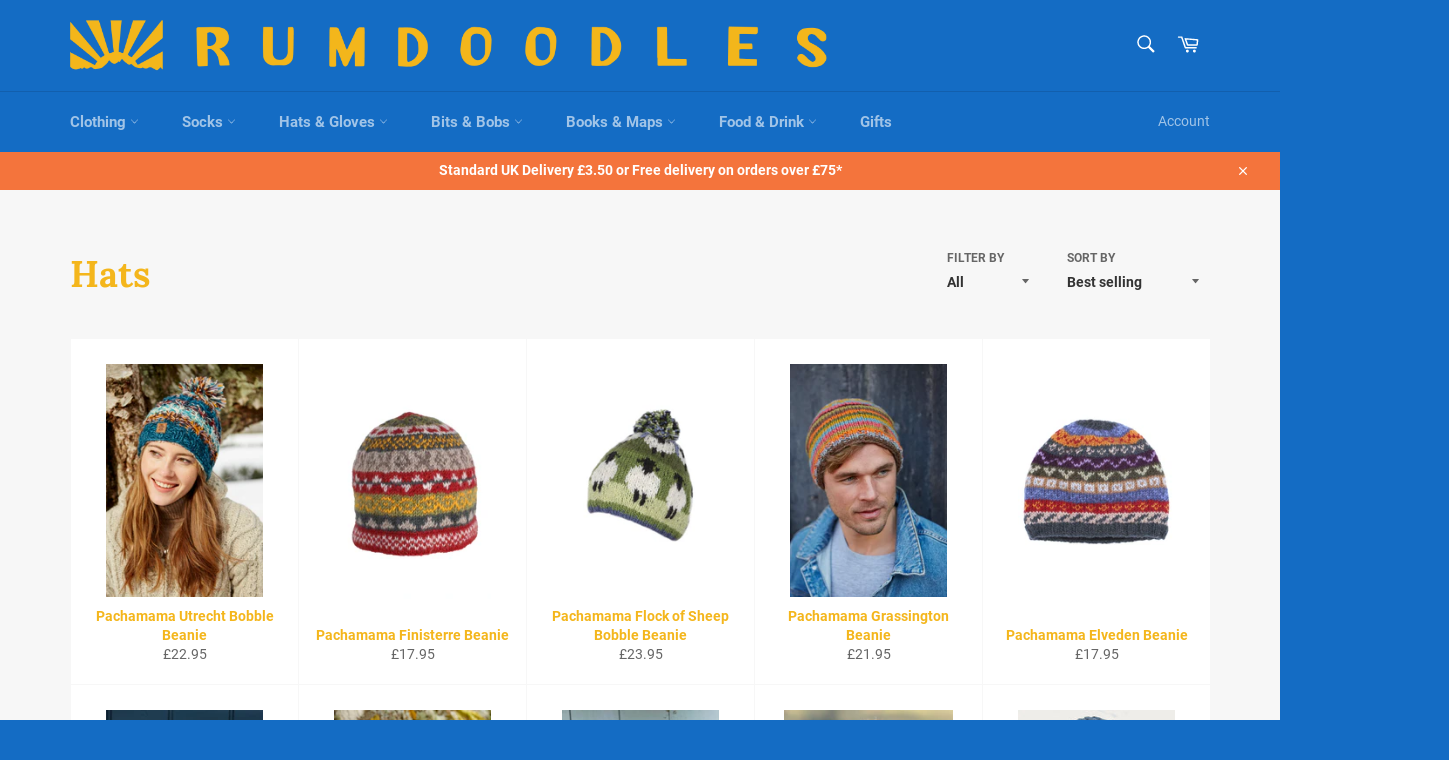

--- FILE ---
content_type: text/html; charset=utf-8
request_url: https://rumdoodles.co.uk/collections/hats
body_size: 33095
content:
<!doctype html>
<html class="no-js" lang="en">
<head>

  <meta charset="utf-8">
  <meta http-equiv="X-UA-Compatible" content="IE=edge,chrome=1">
  <meta name="viewport" content="width=device-width,initial-scale=1">
  <meta name="theme-color" content="#146cc4">

  
    <link rel="shortcut icon" href="//rumdoodles.co.uk/cdn/shop/files/Rumdoodles_Outdoor_Espresso_32x32.png?v=1614831990" type="image/png">
  

  <link rel="canonical" href="https://rumdoodles.co.uk/collections/hats">
  <title>
  Hats &ndash; Rumdoodles
  </title>

  

  <!-- /snippets/social-meta-tags.liquid -->




<meta property="og:site_name" content="Rumdoodles">
<meta property="og:url" content="https://rumdoodles.co.uk/collections/hats">
<meta property="og:title" content="Hats">
<meta property="og:type" content="product.group">
<meta property="og:description" content="Outdoor Store & Espresso Bar in the heart of Llanberis near Mt Snowdon in North Wales. Awesome kiwi style coffee, outdoor clothing, delicious cake, socks, hats, accessories and much more. An eclectic mix of quality ethical brands like Hilltrek ventile, Passenger clothing, Howies merino, Frisbee’s & more..">

<meta property="og:image" content="http://rumdoodles.co.uk/cdn/shop/collections/Pachamama_Grassington_Beanie_2_1200x1200.webp?v=1700576634">
<meta property="og:image:secure_url" content="https://rumdoodles.co.uk/cdn/shop/collections/Pachamama_Grassington_Beanie_2_1200x1200.webp?v=1700576634">


  <meta name="twitter:site" content="@rumdoodlesuk">

<meta name="twitter:card" content="summary_large_image">
<meta name="twitter:title" content="Hats">
<meta name="twitter:description" content="Outdoor Store & Espresso Bar in the heart of Llanberis near Mt Snowdon in North Wales. Awesome kiwi style coffee, outdoor clothing, delicious cake, socks, hats, accessories and much more. An eclectic mix of quality ethical brands like Hilltrek ventile, Passenger clothing, Howies merino, Frisbee’s & more..">


  <script>
    document.documentElement.className = document.documentElement.className.replace('no-js', 'js');
  </script>

  <link href="//rumdoodles.co.uk/cdn/shop/t/10/assets/theme.scss.css?v=55121036588516029741732271947" rel="stylesheet" type="text/css" media="all" />

  <script>
    window.theme = window.theme || {};

    theme.strings = {
      stockAvailable: "1 available",
      addToCart: "Add to Cart",
      soldOut: "Sold Out",
      unavailable: "Unavailable",
      noStockAvailable: "The item could not be added to your cart because there are not enough in stock.",
      willNotShipUntil: "Will not ship until [date]",
      willBeInStockAfter: "Will be in stock after [date]",
      totalCartDiscount: "You're saving [savings]",
      addressError: "Error looking up that address",
      addressNoResults: "No results for that address",
      addressQueryLimit: "You have exceeded the Google API usage limit. Consider upgrading to a \u003ca href=\"https:\/\/developers.google.com\/maps\/premium\/usage-limits\"\u003ePremium Plan\u003c\/a\u003e.",
      authError: "There was a problem authenticating your Google Maps API Key.",
      slideNumber: "Slide [slide_number], current"
    };
  </script>

  <script src="//rumdoodles.co.uk/cdn/shop/t/10/assets/lazysizes.min.js?v=56045284683979784691732271892" async="async"></script>

  

  <script src="//rumdoodles.co.uk/cdn/shop/t/10/assets/vendor.js?v=59352919779726365461732271892" defer="defer"></script>

  

  <script src="//rumdoodles.co.uk/cdn/shop/t/10/assets/theme.js?v=177328582897607342661732271892" defer="defer"></script>

  <script>window.performance && window.performance.mark && window.performance.mark('shopify.content_for_header.start');</script><meta id="shopify-digital-wallet" name="shopify-digital-wallet" content="/8918073423/digital_wallets/dialog">
<meta name="shopify-checkout-api-token" content="cb778f0e97f6f201b41f1f9ef56a9acf">
<meta id="in-context-paypal-metadata" data-shop-id="8918073423" data-venmo-supported="false" data-environment="production" data-locale="en_US" data-paypal-v4="true" data-currency="GBP">
<link rel="alternate" type="application/atom+xml" title="Feed" href="/collections/hats.atom" />
<link rel="next" href="/collections/hats?page=2">
<link rel="alternate" type="application/json+oembed" href="https://rumdoodles.co.uk/collections/hats.oembed">
<script async="async" src="/checkouts/internal/preloads.js?locale=en-GB"></script>
<link rel="preconnect" href="https://shop.app" crossorigin="anonymous">
<script async="async" src="https://shop.app/checkouts/internal/preloads.js?locale=en-GB&shop_id=8918073423" crossorigin="anonymous"></script>
<script id="apple-pay-shop-capabilities" type="application/json">{"shopId":8918073423,"countryCode":"GB","currencyCode":"GBP","merchantCapabilities":["supports3DS"],"merchantId":"gid:\/\/shopify\/Shop\/8918073423","merchantName":"Rumdoodles","requiredBillingContactFields":["postalAddress","email"],"requiredShippingContactFields":["postalAddress","email"],"shippingType":"shipping","supportedNetworks":["visa","maestro","masterCard","amex","discover","elo"],"total":{"type":"pending","label":"Rumdoodles","amount":"1.00"},"shopifyPaymentsEnabled":true,"supportsSubscriptions":true}</script>
<script id="shopify-features" type="application/json">{"accessToken":"cb778f0e97f6f201b41f1f9ef56a9acf","betas":["rich-media-storefront-analytics"],"domain":"rumdoodles.co.uk","predictiveSearch":true,"shopId":8918073423,"locale":"en"}</script>
<script>var Shopify = Shopify || {};
Shopify.shop = "rumdoodles.myshopify.com";
Shopify.locale = "en";
Shopify.currency = {"active":"GBP","rate":"1.0"};
Shopify.country = "GB";
Shopify.theme = {"name":"Copy of Copy of Venture","id":176540385660,"schema_name":"Venture","schema_version":"9.4.1","theme_store_id":775,"role":"main"};
Shopify.theme.handle = "null";
Shopify.theme.style = {"id":null,"handle":null};
Shopify.cdnHost = "rumdoodles.co.uk/cdn";
Shopify.routes = Shopify.routes || {};
Shopify.routes.root = "/";</script>
<script type="module">!function(o){(o.Shopify=o.Shopify||{}).modules=!0}(window);</script>
<script>!function(o){function n(){var o=[];function n(){o.push(Array.prototype.slice.apply(arguments))}return n.q=o,n}var t=o.Shopify=o.Shopify||{};t.loadFeatures=n(),t.autoloadFeatures=n()}(window);</script>
<script>
  window.ShopifyPay = window.ShopifyPay || {};
  window.ShopifyPay.apiHost = "shop.app\/pay";
  window.ShopifyPay.redirectState = null;
</script>
<script id="shop-js-analytics" type="application/json">{"pageType":"collection"}</script>
<script defer="defer" async type="module" src="//rumdoodles.co.uk/cdn/shopifycloud/shop-js/modules/v2/client.init-shop-cart-sync_C5BV16lS.en.esm.js"></script>
<script defer="defer" async type="module" src="//rumdoodles.co.uk/cdn/shopifycloud/shop-js/modules/v2/chunk.common_CygWptCX.esm.js"></script>
<script type="module">
  await import("//rumdoodles.co.uk/cdn/shopifycloud/shop-js/modules/v2/client.init-shop-cart-sync_C5BV16lS.en.esm.js");
await import("//rumdoodles.co.uk/cdn/shopifycloud/shop-js/modules/v2/chunk.common_CygWptCX.esm.js");

  window.Shopify.SignInWithShop?.initShopCartSync?.({"fedCMEnabled":true,"windoidEnabled":true});

</script>
<script>
  window.Shopify = window.Shopify || {};
  if (!window.Shopify.featureAssets) window.Shopify.featureAssets = {};
  window.Shopify.featureAssets['shop-js'] = {"shop-cart-sync":["modules/v2/client.shop-cart-sync_ZFArdW7E.en.esm.js","modules/v2/chunk.common_CygWptCX.esm.js"],"init-fed-cm":["modules/v2/client.init-fed-cm_CmiC4vf6.en.esm.js","modules/v2/chunk.common_CygWptCX.esm.js"],"shop-button":["modules/v2/client.shop-button_tlx5R9nI.en.esm.js","modules/v2/chunk.common_CygWptCX.esm.js"],"shop-cash-offers":["modules/v2/client.shop-cash-offers_DOA2yAJr.en.esm.js","modules/v2/chunk.common_CygWptCX.esm.js","modules/v2/chunk.modal_D71HUcav.esm.js"],"init-windoid":["modules/v2/client.init-windoid_sURxWdc1.en.esm.js","modules/v2/chunk.common_CygWptCX.esm.js"],"shop-toast-manager":["modules/v2/client.shop-toast-manager_ClPi3nE9.en.esm.js","modules/v2/chunk.common_CygWptCX.esm.js"],"init-shop-email-lookup-coordinator":["modules/v2/client.init-shop-email-lookup-coordinator_B8hsDcYM.en.esm.js","modules/v2/chunk.common_CygWptCX.esm.js"],"init-shop-cart-sync":["modules/v2/client.init-shop-cart-sync_C5BV16lS.en.esm.js","modules/v2/chunk.common_CygWptCX.esm.js"],"avatar":["modules/v2/client.avatar_BTnouDA3.en.esm.js"],"pay-button":["modules/v2/client.pay-button_FdsNuTd3.en.esm.js","modules/v2/chunk.common_CygWptCX.esm.js"],"init-customer-accounts":["modules/v2/client.init-customer-accounts_DxDtT_ad.en.esm.js","modules/v2/client.shop-login-button_C5VAVYt1.en.esm.js","modules/v2/chunk.common_CygWptCX.esm.js","modules/v2/chunk.modal_D71HUcav.esm.js"],"init-shop-for-new-customer-accounts":["modules/v2/client.init-shop-for-new-customer-accounts_ChsxoAhi.en.esm.js","modules/v2/client.shop-login-button_C5VAVYt1.en.esm.js","modules/v2/chunk.common_CygWptCX.esm.js","modules/v2/chunk.modal_D71HUcav.esm.js"],"shop-login-button":["modules/v2/client.shop-login-button_C5VAVYt1.en.esm.js","modules/v2/chunk.common_CygWptCX.esm.js","modules/v2/chunk.modal_D71HUcav.esm.js"],"init-customer-accounts-sign-up":["modules/v2/client.init-customer-accounts-sign-up_CPSyQ0Tj.en.esm.js","modules/v2/client.shop-login-button_C5VAVYt1.en.esm.js","modules/v2/chunk.common_CygWptCX.esm.js","modules/v2/chunk.modal_D71HUcav.esm.js"],"shop-follow-button":["modules/v2/client.shop-follow-button_Cva4Ekp9.en.esm.js","modules/v2/chunk.common_CygWptCX.esm.js","modules/v2/chunk.modal_D71HUcav.esm.js"],"checkout-modal":["modules/v2/client.checkout-modal_BPM8l0SH.en.esm.js","modules/v2/chunk.common_CygWptCX.esm.js","modules/v2/chunk.modal_D71HUcav.esm.js"],"lead-capture":["modules/v2/client.lead-capture_Bi8yE_yS.en.esm.js","modules/v2/chunk.common_CygWptCX.esm.js","modules/v2/chunk.modal_D71HUcav.esm.js"],"shop-login":["modules/v2/client.shop-login_D6lNrXab.en.esm.js","modules/v2/chunk.common_CygWptCX.esm.js","modules/v2/chunk.modal_D71HUcav.esm.js"],"payment-terms":["modules/v2/client.payment-terms_CZxnsJam.en.esm.js","modules/v2/chunk.common_CygWptCX.esm.js","modules/v2/chunk.modal_D71HUcav.esm.js"]};
</script>
<script id="__st">var __st={"a":8918073423,"offset":0,"reqid":"73880cee-a1f8-436a-b8f4-d3e33c7477e7-1768699823","pageurl":"rumdoodles.co.uk\/collections\/hats","u":"dcb03d8320b4","p":"collection","rtyp":"collection","rid":171265458255};</script>
<script>window.ShopifyPaypalV4VisibilityTracking = true;</script>
<script id="captcha-bootstrap">!function(){'use strict';const t='contact',e='account',n='new_comment',o=[[t,t],['blogs',n],['comments',n],[t,'customer']],c=[[e,'customer_login'],[e,'guest_login'],[e,'recover_customer_password'],[e,'create_customer']],r=t=>t.map((([t,e])=>`form[action*='/${t}']:not([data-nocaptcha='true']) input[name='form_type'][value='${e}']`)).join(','),a=t=>()=>t?[...document.querySelectorAll(t)].map((t=>t.form)):[];function s(){const t=[...o],e=r(t);return a(e)}const i='password',u='form_key',d=['recaptcha-v3-token','g-recaptcha-response','h-captcha-response',i],f=()=>{try{return window.sessionStorage}catch{return}},m='__shopify_v',_=t=>t.elements[u];function p(t,e,n=!1){try{const o=window.sessionStorage,c=JSON.parse(o.getItem(e)),{data:r}=function(t){const{data:e,action:n}=t;return t[m]||n?{data:e,action:n}:{data:t,action:n}}(c);for(const[e,n]of Object.entries(r))t.elements[e]&&(t.elements[e].value=n);n&&o.removeItem(e)}catch(o){console.error('form repopulation failed',{error:o})}}const l='form_type',E='cptcha';function T(t){t.dataset[E]=!0}const w=window,h=w.document,L='Shopify',v='ce_forms',y='captcha';let A=!1;((t,e)=>{const n=(g='f06e6c50-85a8-45c8-87d0-21a2b65856fe',I='https://cdn.shopify.com/shopifycloud/storefront-forms-hcaptcha/ce_storefront_forms_captcha_hcaptcha.v1.5.2.iife.js',D={infoText:'Protected by hCaptcha',privacyText:'Privacy',termsText:'Terms'},(t,e,n)=>{const o=w[L][v],c=o.bindForm;if(c)return c(t,g,e,D).then(n);var r;o.q.push([[t,g,e,D],n]),r=I,A||(h.body.append(Object.assign(h.createElement('script'),{id:'captcha-provider',async:!0,src:r})),A=!0)});var g,I,D;w[L]=w[L]||{},w[L][v]=w[L][v]||{},w[L][v].q=[],w[L][y]=w[L][y]||{},w[L][y].protect=function(t,e){n(t,void 0,e),T(t)},Object.freeze(w[L][y]),function(t,e,n,w,h,L){const[v,y,A,g]=function(t,e,n){const i=e?o:[],u=t?c:[],d=[...i,...u],f=r(d),m=r(i),_=r(d.filter((([t,e])=>n.includes(e))));return[a(f),a(m),a(_),s()]}(w,h,L),I=t=>{const e=t.target;return e instanceof HTMLFormElement?e:e&&e.form},D=t=>v().includes(t);t.addEventListener('submit',(t=>{const e=I(t);if(!e)return;const n=D(e)&&!e.dataset.hcaptchaBound&&!e.dataset.recaptchaBound,o=_(e),c=g().includes(e)&&(!o||!o.value);(n||c)&&t.preventDefault(),c&&!n&&(function(t){try{if(!f())return;!function(t){const e=f();if(!e)return;const n=_(t);if(!n)return;const o=n.value;o&&e.removeItem(o)}(t);const e=Array.from(Array(32),(()=>Math.random().toString(36)[2])).join('');!function(t,e){_(t)||t.append(Object.assign(document.createElement('input'),{type:'hidden',name:u})),t.elements[u].value=e}(t,e),function(t,e){const n=f();if(!n)return;const o=[...t.querySelectorAll(`input[type='${i}']`)].map((({name:t})=>t)),c=[...d,...o],r={};for(const[a,s]of new FormData(t).entries())c.includes(a)||(r[a]=s);n.setItem(e,JSON.stringify({[m]:1,action:t.action,data:r}))}(t,e)}catch(e){console.error('failed to persist form',e)}}(e),e.submit())}));const S=(t,e)=>{t&&!t.dataset[E]&&(n(t,e.some((e=>e===t))),T(t))};for(const o of['focusin','change'])t.addEventListener(o,(t=>{const e=I(t);D(e)&&S(e,y())}));const B=e.get('form_key'),M=e.get(l),P=B&&M;t.addEventListener('DOMContentLoaded',(()=>{const t=y();if(P)for(const e of t)e.elements[l].value===M&&p(e,B);[...new Set([...A(),...v().filter((t=>'true'===t.dataset.shopifyCaptcha))])].forEach((e=>S(e,t)))}))}(h,new URLSearchParams(w.location.search),n,t,e,['guest_login'])})(!0,!0)}();</script>
<script integrity="sha256-4kQ18oKyAcykRKYeNunJcIwy7WH5gtpwJnB7kiuLZ1E=" data-source-attribution="shopify.loadfeatures" defer="defer" src="//rumdoodles.co.uk/cdn/shopifycloud/storefront/assets/storefront/load_feature-a0a9edcb.js" crossorigin="anonymous"></script>
<script crossorigin="anonymous" defer="defer" src="//rumdoodles.co.uk/cdn/shopifycloud/storefront/assets/shopify_pay/storefront-65b4c6d7.js?v=20250812"></script>
<script data-source-attribution="shopify.dynamic_checkout.dynamic.init">var Shopify=Shopify||{};Shopify.PaymentButton=Shopify.PaymentButton||{isStorefrontPortableWallets:!0,init:function(){window.Shopify.PaymentButton.init=function(){};var t=document.createElement("script");t.src="https://rumdoodles.co.uk/cdn/shopifycloud/portable-wallets/latest/portable-wallets.en.js",t.type="module",document.head.appendChild(t)}};
</script>
<script data-source-attribution="shopify.dynamic_checkout.buyer_consent">
  function portableWalletsHideBuyerConsent(e){var t=document.getElementById("shopify-buyer-consent"),n=document.getElementById("shopify-subscription-policy-button");t&&n&&(t.classList.add("hidden"),t.setAttribute("aria-hidden","true"),n.removeEventListener("click",e))}function portableWalletsShowBuyerConsent(e){var t=document.getElementById("shopify-buyer-consent"),n=document.getElementById("shopify-subscription-policy-button");t&&n&&(t.classList.remove("hidden"),t.removeAttribute("aria-hidden"),n.addEventListener("click",e))}window.Shopify?.PaymentButton&&(window.Shopify.PaymentButton.hideBuyerConsent=portableWalletsHideBuyerConsent,window.Shopify.PaymentButton.showBuyerConsent=portableWalletsShowBuyerConsent);
</script>
<script data-source-attribution="shopify.dynamic_checkout.cart.bootstrap">document.addEventListener("DOMContentLoaded",(function(){function t(){return document.querySelector("shopify-accelerated-checkout-cart, shopify-accelerated-checkout")}if(t())Shopify.PaymentButton.init();else{new MutationObserver((function(e,n){t()&&(Shopify.PaymentButton.init(),n.disconnect())})).observe(document.body,{childList:!0,subtree:!0})}}));
</script>
<script id='scb4127' type='text/javascript' async='' src='https://rumdoodles.co.uk/cdn/shopifycloud/privacy-banner/storefront-banner.js'></script><link id="shopify-accelerated-checkout-styles" rel="stylesheet" media="screen" href="https://rumdoodles.co.uk/cdn/shopifycloud/portable-wallets/latest/accelerated-checkout-backwards-compat.css" crossorigin="anonymous">
<style id="shopify-accelerated-checkout-cart">
        #shopify-buyer-consent {
  margin-top: 1em;
  display: inline-block;
  width: 100%;
}

#shopify-buyer-consent.hidden {
  display: none;
}

#shopify-subscription-policy-button {
  background: none;
  border: none;
  padding: 0;
  text-decoration: underline;
  font-size: inherit;
  cursor: pointer;
}

#shopify-subscription-policy-button::before {
  box-shadow: none;
}

      </style>

<script>window.performance && window.performance.mark && window.performance.mark('shopify.content_for_header.end');</script>
<link href="https://monorail-edge.shopifysvc.com" rel="dns-prefetch">
<script>(function(){if ("sendBeacon" in navigator && "performance" in window) {try {var session_token_from_headers = performance.getEntriesByType('navigation')[0].serverTiming.find(x => x.name == '_s').description;} catch {var session_token_from_headers = undefined;}var session_cookie_matches = document.cookie.match(/_shopify_s=([^;]*)/);var session_token_from_cookie = session_cookie_matches && session_cookie_matches.length === 2 ? session_cookie_matches[1] : "";var session_token = session_token_from_headers || session_token_from_cookie || "";function handle_abandonment_event(e) {var entries = performance.getEntries().filter(function(entry) {return /monorail-edge.shopifysvc.com/.test(entry.name);});if (!window.abandonment_tracked && entries.length === 0) {window.abandonment_tracked = true;var currentMs = Date.now();var navigation_start = performance.timing.navigationStart;var payload = {shop_id: 8918073423,url: window.location.href,navigation_start,duration: currentMs - navigation_start,session_token,page_type: "collection"};window.navigator.sendBeacon("https://monorail-edge.shopifysvc.com/v1/produce", JSON.stringify({schema_id: "online_store_buyer_site_abandonment/1.1",payload: payload,metadata: {event_created_at_ms: currentMs,event_sent_at_ms: currentMs}}));}}window.addEventListener('pagehide', handle_abandonment_event);}}());</script>
<script id="web-pixels-manager-setup">(function e(e,d,r,n,o){if(void 0===o&&(o={}),!Boolean(null===(a=null===(i=window.Shopify)||void 0===i?void 0:i.analytics)||void 0===a?void 0:a.replayQueue)){var i,a;window.Shopify=window.Shopify||{};var t=window.Shopify;t.analytics=t.analytics||{};var s=t.analytics;s.replayQueue=[],s.publish=function(e,d,r){return s.replayQueue.push([e,d,r]),!0};try{self.performance.mark("wpm:start")}catch(e){}var l=function(){var e={modern:/Edge?\/(1{2}[4-9]|1[2-9]\d|[2-9]\d{2}|\d{4,})\.\d+(\.\d+|)|Firefox\/(1{2}[4-9]|1[2-9]\d|[2-9]\d{2}|\d{4,})\.\d+(\.\d+|)|Chrom(ium|e)\/(9{2}|\d{3,})\.\d+(\.\d+|)|(Maci|X1{2}).+ Version\/(15\.\d+|(1[6-9]|[2-9]\d|\d{3,})\.\d+)([,.]\d+|)( \(\w+\)|)( Mobile\/\w+|) Safari\/|Chrome.+OPR\/(9{2}|\d{3,})\.\d+\.\d+|(CPU[ +]OS|iPhone[ +]OS|CPU[ +]iPhone|CPU IPhone OS|CPU iPad OS)[ +]+(15[._]\d+|(1[6-9]|[2-9]\d|\d{3,})[._]\d+)([._]\d+|)|Android:?[ /-](13[3-9]|1[4-9]\d|[2-9]\d{2}|\d{4,})(\.\d+|)(\.\d+|)|Android.+Firefox\/(13[5-9]|1[4-9]\d|[2-9]\d{2}|\d{4,})\.\d+(\.\d+|)|Android.+Chrom(ium|e)\/(13[3-9]|1[4-9]\d|[2-9]\d{2}|\d{4,})\.\d+(\.\d+|)|SamsungBrowser\/([2-9]\d|\d{3,})\.\d+/,legacy:/Edge?\/(1[6-9]|[2-9]\d|\d{3,})\.\d+(\.\d+|)|Firefox\/(5[4-9]|[6-9]\d|\d{3,})\.\d+(\.\d+|)|Chrom(ium|e)\/(5[1-9]|[6-9]\d|\d{3,})\.\d+(\.\d+|)([\d.]+$|.*Safari\/(?![\d.]+ Edge\/[\d.]+$))|(Maci|X1{2}).+ Version\/(10\.\d+|(1[1-9]|[2-9]\d|\d{3,})\.\d+)([,.]\d+|)( \(\w+\)|)( Mobile\/\w+|) Safari\/|Chrome.+OPR\/(3[89]|[4-9]\d|\d{3,})\.\d+\.\d+|(CPU[ +]OS|iPhone[ +]OS|CPU[ +]iPhone|CPU IPhone OS|CPU iPad OS)[ +]+(10[._]\d+|(1[1-9]|[2-9]\d|\d{3,})[._]\d+)([._]\d+|)|Android:?[ /-](13[3-9]|1[4-9]\d|[2-9]\d{2}|\d{4,})(\.\d+|)(\.\d+|)|Mobile Safari.+OPR\/([89]\d|\d{3,})\.\d+\.\d+|Android.+Firefox\/(13[5-9]|1[4-9]\d|[2-9]\d{2}|\d{4,})\.\d+(\.\d+|)|Android.+Chrom(ium|e)\/(13[3-9]|1[4-9]\d|[2-9]\d{2}|\d{4,})\.\d+(\.\d+|)|Android.+(UC? ?Browser|UCWEB|U3)[ /]?(15\.([5-9]|\d{2,})|(1[6-9]|[2-9]\d|\d{3,})\.\d+)\.\d+|SamsungBrowser\/(5\.\d+|([6-9]|\d{2,})\.\d+)|Android.+MQ{2}Browser\/(14(\.(9|\d{2,})|)|(1[5-9]|[2-9]\d|\d{3,})(\.\d+|))(\.\d+|)|K[Aa][Ii]OS\/(3\.\d+|([4-9]|\d{2,})\.\d+)(\.\d+|)/},d=e.modern,r=e.legacy,n=navigator.userAgent;return n.match(d)?"modern":n.match(r)?"legacy":"unknown"}(),u="modern"===l?"modern":"legacy",c=(null!=n?n:{modern:"",legacy:""})[u],f=function(e){return[e.baseUrl,"/wpm","/b",e.hashVersion,"modern"===e.buildTarget?"m":"l",".js"].join("")}({baseUrl:d,hashVersion:r,buildTarget:u}),m=function(e){var d=e.version,r=e.bundleTarget,n=e.surface,o=e.pageUrl,i=e.monorailEndpoint;return{emit:function(e){var a=e.status,t=e.errorMsg,s=(new Date).getTime(),l=JSON.stringify({metadata:{event_sent_at_ms:s},events:[{schema_id:"web_pixels_manager_load/3.1",payload:{version:d,bundle_target:r,page_url:o,status:a,surface:n,error_msg:t},metadata:{event_created_at_ms:s}}]});if(!i)return console&&console.warn&&console.warn("[Web Pixels Manager] No Monorail endpoint provided, skipping logging."),!1;try{return self.navigator.sendBeacon.bind(self.navigator)(i,l)}catch(e){}var u=new XMLHttpRequest;try{return u.open("POST",i,!0),u.setRequestHeader("Content-Type","text/plain"),u.send(l),!0}catch(e){return console&&console.warn&&console.warn("[Web Pixels Manager] Got an unhandled error while logging to Monorail."),!1}}}}({version:r,bundleTarget:l,surface:e.surface,pageUrl:self.location.href,monorailEndpoint:e.monorailEndpoint});try{o.browserTarget=l,function(e){var d=e.src,r=e.async,n=void 0===r||r,o=e.onload,i=e.onerror,a=e.sri,t=e.scriptDataAttributes,s=void 0===t?{}:t,l=document.createElement("script"),u=document.querySelector("head"),c=document.querySelector("body");if(l.async=n,l.src=d,a&&(l.integrity=a,l.crossOrigin="anonymous"),s)for(var f in s)if(Object.prototype.hasOwnProperty.call(s,f))try{l.dataset[f]=s[f]}catch(e){}if(o&&l.addEventListener("load",o),i&&l.addEventListener("error",i),u)u.appendChild(l);else{if(!c)throw new Error("Did not find a head or body element to append the script");c.appendChild(l)}}({src:f,async:!0,onload:function(){if(!function(){var e,d;return Boolean(null===(d=null===(e=window.Shopify)||void 0===e?void 0:e.analytics)||void 0===d?void 0:d.initialized)}()){var d=window.webPixelsManager.init(e)||void 0;if(d){var r=window.Shopify.analytics;r.replayQueue.forEach((function(e){var r=e[0],n=e[1],o=e[2];d.publishCustomEvent(r,n,o)})),r.replayQueue=[],r.publish=d.publishCustomEvent,r.visitor=d.visitor,r.initialized=!0}}},onerror:function(){return m.emit({status:"failed",errorMsg:"".concat(f," has failed to load")})},sri:function(e){var d=/^sha384-[A-Za-z0-9+/=]+$/;return"string"==typeof e&&d.test(e)}(c)?c:"",scriptDataAttributes:o}),m.emit({status:"loading"})}catch(e){m.emit({status:"failed",errorMsg:(null==e?void 0:e.message)||"Unknown error"})}}})({shopId: 8918073423,storefrontBaseUrl: "https://rumdoodles.co.uk",extensionsBaseUrl: "https://extensions.shopifycdn.com/cdn/shopifycloud/web-pixels-manager",monorailEndpoint: "https://monorail-edge.shopifysvc.com/unstable/produce_batch",surface: "storefront-renderer",enabledBetaFlags: ["2dca8a86"],webPixelsConfigList: [{"id":"shopify-app-pixel","configuration":"{}","eventPayloadVersion":"v1","runtimeContext":"STRICT","scriptVersion":"0450","apiClientId":"shopify-pixel","type":"APP","privacyPurposes":["ANALYTICS","MARKETING"]},{"id":"shopify-custom-pixel","eventPayloadVersion":"v1","runtimeContext":"LAX","scriptVersion":"0450","apiClientId":"shopify-pixel","type":"CUSTOM","privacyPurposes":["ANALYTICS","MARKETING"]}],isMerchantRequest: false,initData: {"shop":{"name":"Rumdoodles","paymentSettings":{"currencyCode":"GBP"},"myshopifyDomain":"rumdoodles.myshopify.com","countryCode":"GB","storefrontUrl":"https:\/\/rumdoodles.co.uk"},"customer":null,"cart":null,"checkout":null,"productVariants":[],"purchasingCompany":null},},"https://rumdoodles.co.uk/cdn","fcfee988w5aeb613cpc8e4bc33m6693e112",{"modern":"","legacy":""},{"shopId":"8918073423","storefrontBaseUrl":"https:\/\/rumdoodles.co.uk","extensionBaseUrl":"https:\/\/extensions.shopifycdn.com\/cdn\/shopifycloud\/web-pixels-manager","surface":"storefront-renderer","enabledBetaFlags":"[\"2dca8a86\"]","isMerchantRequest":"false","hashVersion":"fcfee988w5aeb613cpc8e4bc33m6693e112","publish":"custom","events":"[[\"page_viewed\",{}],[\"collection_viewed\",{\"collection\":{\"id\":\"171265458255\",\"title\":\"Hats\",\"productVariants\":[{\"price\":{\"amount\":22.95,\"currencyCode\":\"GBP\"},\"product\":{\"title\":\"Pachamama Utrecht Bobble Beanie\",\"vendor\":\"Pachamama\",\"id\":\"6602255204431\",\"untranslatedTitle\":\"Pachamama Utrecht Bobble Beanie\",\"url\":\"\/products\/pachamama-utrecht-bobble-beanie\",\"type\":\"Hats \u0026 Gloves\"},\"id\":\"39561253158991\",\"image\":{\"src\":\"\/\/rumdoodles.co.uk\/cdn\/shop\/products\/Pachamama_Utrecht_Bobble_Beanie_2.jpg?v=1649865335\"},\"sku\":\"UTRBOB\",\"title\":\"Blue\",\"untranslatedTitle\":\"Blue\"},{\"price\":{\"amount\":17.95,\"currencyCode\":\"GBP\"},\"product\":{\"title\":\"Pachamama Finisterre Beanie\",\"vendor\":\"Pachamama\",\"id\":\"2528161464399\",\"untranslatedTitle\":\"Pachamama Finisterre Beanie\",\"url\":\"\/products\/pachamama-finsterre-beanie\",\"type\":\"Hats \u0026 Gloves\"},\"id\":\"22201313198159\",\"image\":{\"src\":\"\/\/rumdoodles.co.uk\/cdn\/shop\/products\/Pachamama_Finisterre_Beanie_rust.jpg?v=1602121317\"},\"sku\":\"FINH\",\"title\":\"Rust \/ Assorted\",\"untranslatedTitle\":\"Rust \/ Assorted\"},{\"price\":{\"amount\":23.95,\"currencyCode\":\"GBP\"},\"product\":{\"title\":\"Pachamama Flock of Sheep Bobble Beanie\",\"vendor\":\"Pachamama\",\"id\":\"2528005587023\",\"untranslatedTitle\":\"Pachamama Flock of Sheep Bobble Beanie\",\"url\":\"\/products\/pachamama-flock-of-sheep-bobble-beanie\",\"type\":\"Hats \u0026 Gloves\"},\"id\":\"22200770429007\",\"image\":{\"src\":\"\/\/rumdoodles.co.uk\/cdn\/shop\/products\/Pachamama_Flock_of_Sheep_Bobble_Beanie_Flat_Shop.jpg?v=1606334660\"},\"sku\":\"SHEEPBOB\",\"title\":\"One \/ Assorted\",\"untranslatedTitle\":\"One \/ Assorted\"},{\"price\":{\"amount\":21.95,\"currencyCode\":\"GBP\"},\"product\":{\"title\":\"Pachamama Grassington Beanie\",\"vendor\":\"Pachamama\",\"id\":\"8252521644264\",\"untranslatedTitle\":\"Pachamama Grassington Beanie\",\"url\":\"\/products\/pachamama-grassington-beanie\",\"type\":\"Hats \u0026 Gloves\"},\"id\":\"44576799949032\",\"image\":{\"src\":\"\/\/rumdoodles.co.uk\/cdn\/shop\/files\/Pachamama_Grassington_Beanie_1.webp?v=1687441629\"},\"sku\":\"GRASSH\",\"title\":\"Assorted\",\"untranslatedTitle\":\"Assorted\"},{\"price\":{\"amount\":17.95,\"currencyCode\":\"GBP\"},\"product\":{\"title\":\"Pachamama Elveden Beanie\",\"vendor\":\"Pachamama\",\"id\":\"7685126521064\",\"untranslatedTitle\":\"Pachamama Elveden Beanie\",\"url\":\"\/products\/pachamama-elveden-beanie\",\"type\":\"Hats \u0026 Gloves\"},\"id\":\"42861377585384\",\"image\":{\"src\":\"\/\/rumdoodles.co.uk\/cdn\/shop\/products\/Pachamama_Elveden_Beanie.jpg?v=1647596833\"},\"sku\":\"ELVH\",\"title\":\"Default Title\",\"untranslatedTitle\":\"Default Title\"},{\"price\":{\"amount\":22.95,\"currencyCode\":\"GBP\"},\"product\":{\"title\":\"Pachamama Langtang Bobble Beanie\",\"vendor\":\"Pachamama\",\"id\":\"7818955325672\",\"untranslatedTitle\":\"Pachamama Langtang Bobble Beanie\",\"url\":\"\/products\/pachamama-langtang-bobble-beanie\",\"type\":\"Hats \u0026 Gloves\"},\"id\":\"43290584547560\",\"image\":{\"src\":\"\/\/rumdoodles.co.uk\/cdn\/shop\/products\/Pachamama_Langtang_Bobble_Beanie_Multi_1.jpg?v=1655115231\"},\"sku\":\"LANGBOBM\",\"title\":\"Multi \/ Assorted\",\"untranslatedTitle\":\"Multi \/ Assorted\"},{\"price\":{\"amount\":21.95,\"currencyCode\":\"GBP\"},\"product\":{\"title\":\"Pachamama Flock of Sheep Beanie\",\"vendor\":\"Pachamama\",\"id\":\"2528014827599\",\"untranslatedTitle\":\"Pachamama Flock of Sheep Beanie\",\"url\":\"\/products\/pachamama-flock-of-sheep-beanie\",\"type\":\"Hats \u0026 Gloves\"},\"id\":\"22200795365455\",\"image\":{\"src\":\"\/\/rumdoodles.co.uk\/cdn\/shop\/products\/Pachamama_Flock_of_Sheep_Beanie_Scenic.jpg?v=1606334280\"},\"sku\":\"SHEEPH\",\"title\":\"One \/ Assorted\",\"untranslatedTitle\":\"One \/ Assorted\"},{\"price\":{\"amount\":23.95,\"currencyCode\":\"GBP\"},\"product\":{\"title\":\"Pachamama Circus Of Puffins Bobble Beanie\",\"vendor\":\"Pachamama\",\"id\":\"4832286113871\",\"untranslatedTitle\":\"Pachamama Circus Of Puffins Bobble Beanie\",\"url\":\"\/products\/pachamama-circus-of-puffins-bobble-beanie\",\"type\":\"Hats \u0026 Gloves\"},\"id\":\"32730077167695\",\"image\":{\"src\":\"\/\/rumdoodles.co.uk\/cdn\/shop\/products\/Pachamama_Circus_Puffins_Bobble_Beanie.jpg?v=1605525867\"},\"sku\":\"PUFFBOB\",\"title\":\"One \/ Assorted\",\"untranslatedTitle\":\"One \/ Assorted\"},{\"price\":{\"amount\":35.0,\"currencyCode\":\"GBP\"},\"product\":{\"title\":\"Noble Wilde Rib Beanie\",\"vendor\":\"Noble Wilde\",\"id\":\"8956777922792\",\"untranslatedTitle\":\"Noble Wilde Rib Beanie\",\"url\":\"\/products\/noble-wilde-rib-beanie\",\"type\":\"Hats \u0026 Gloves\"},\"id\":\"46700057362664\",\"image\":{\"src\":\"\/\/rumdoodles.co.uk\/cdn\/shop\/files\/Noble_Wilde_Rib_Beanie_Tahiti.jpg?v=1761123296\"},\"sku\":\"NW5016\/158\",\"title\":\"Tahiti \/ OS\",\"untranslatedTitle\":\"Tahiti \/ OS\"},{\"price\":{\"amount\":22.95,\"currencyCode\":\"GBP\"},\"product\":{\"title\":\"Pachamama Shetland Roll Back Beanie\",\"vendor\":\"Pachamama\",\"id\":\"8592551837928\",\"untranslatedTitle\":\"Pachamama Shetland Roll Back Beanie\",\"url\":\"\/products\/pachamama-hetland-roll-back-beanie\",\"type\":\"Hats \u0026 Gloves\"},\"id\":\"45541039341800\",\"image\":{\"src\":\"\/\/rumdoodles.co.uk\/cdn\/shop\/files\/Pachamama_Shetland_Roll_Back_Beanie_Grey_1.webp?v=1709637270\"},\"sku\":\"MSHETRHG\",\"title\":\"Grey\",\"untranslatedTitle\":\"Grey\"},{\"price\":{\"amount\":35.0,\"currencyCode\":\"GBP\"},\"product\":{\"title\":\"Noble Wilde Beanie\",\"vendor\":\"Noble Wilde\",\"id\":\"8956760588520\",\"untranslatedTitle\":\"Noble Wilde Beanie\",\"url\":\"\/products\/noble-wilde-beanie\",\"type\":\"Hats \u0026 Gloves\"},\"id\":\"55736416076156\",\"image\":{\"src\":\"\/\/rumdoodles.co.uk\/cdn\/shop\/files\/Noble_Wilde_Beanie_Tahiti.jpg?v=1757677037\"},\"sku\":\"NW5005\/158\",\"title\":\"Tahiti \/ OS\",\"untranslatedTitle\":\"Tahiti \/ OS\"},{\"price\":{\"amount\":28.99,\"currencyCode\":\"GBP\"},\"product\":{\"title\":\"CTR CHILL OUT[doors] Organic Cap\",\"vendor\":\"New Heights\",\"id\":\"6562533933135\",\"untranslatedTitle\":\"CTR CHILL OUT[doors] Organic Cap\",\"url\":\"\/products\/ctr-chill-outdoors-organic-cap\",\"type\":\"Hats \u0026 Gloves\"},\"id\":\"39345445437519\",\"image\":{\"src\":\"\/\/rumdoodles.co.uk\/cdn\/shop\/products\/1433-084-ctr-chilloutdoors-organic-cap-olive-1.jpg?v=1623333990\"},\"sku\":\"1433-084-S\/M\",\"title\":\"Olive \/ S\/M (57cm)\",\"untranslatedTitle\":\"Olive \/ S\/M (57cm)\"},{\"price\":{\"amount\":22.95,\"currencyCode\":\"GBP\"},\"product\":{\"title\":\"Pachamama San Francisco Bobble Beanie\",\"vendor\":\"Pachamama\",\"id\":\"8251893285096\",\"untranslatedTitle\":\"Pachamama San Francisco Bobble Beanie\",\"url\":\"\/products\/pachamama-san-francisco-bobble-beanie\",\"type\":\"Hats \u0026 Gloves\"},\"id\":\"44575692259560\",\"image\":{\"src\":\"\/\/rumdoodles.co.uk\/cdn\/shop\/files\/Pachamama_San_Francisco_Bobble_Beani_1.webp?v=1687357094\"},\"sku\":\"SANFBOB\",\"title\":\"Assorted\",\"untranslatedTitle\":\"Assorted\"},{\"price\":{\"amount\":23.99,\"currencyCode\":\"GBP\"},\"product\":{\"title\":\"CTR SUMMIT Air Cap\",\"vendor\":\"New Heights\",\"id\":\"6562523480143\",\"untranslatedTitle\":\"CTR SUMMIT Air Cap\",\"url\":\"\/products\/ctr-summit-air-cap\",\"type\":\"Hats \u0026 Gloves\"},\"id\":\"39345388519503\",\"image\":{\"src\":\"\/\/rumdoodles.co.uk\/cdn\/shop\/products\/1303-857-ctr-summit-air-cap-pewter.jpg?v=1623333008\"},\"sku\":\"1303-857-OS\",\"title\":\"Pewter\",\"untranslatedTitle\":\"Pewter\"},{\"price\":{\"amount\":23.95,\"currencyCode\":\"GBP\"},\"product\":{\"title\":\"Pachamama Skulk Of Foxes Bobble Beanie\",\"vendor\":\"Pachamama\",\"id\":\"6615387275343\",\"untranslatedTitle\":\"Pachamama Skulk Of Foxes Bobble Beanie\",\"url\":\"\/products\/pachamama-skulk-of-foxes-bobble-beanie\",\"type\":\"Hats \u0026 Gloves\"},\"id\":\"39614120820815\",\"image\":{\"src\":\"\/\/rumdoodles.co.uk\/cdn\/shop\/products\/Pachamama_Skulk_Of_Foxes_Bobble_Beanie_1.jpg?v=1632165054\"},\"sku\":\"FOXBOB\",\"title\":\"One \/ Assorted\",\"untranslatedTitle\":\"One \/ Assorted\"},{\"price\":{\"amount\":32.99,\"currencyCode\":\"GBP\"},\"product\":{\"title\":\"CTR SUMMIT Pack-It Hat\",\"vendor\":\"New Heights\",\"id\":\"6580820705359\",\"untranslatedTitle\":\"CTR SUMMIT Pack-It Hat\",\"url\":\"\/products\/ctr-summit-pack-it-hat\",\"type\":\"Hats \u0026 Gloves\"},\"id\":\"39444908245071\",\"image\":{\"src\":\"\/\/rumdoodles.co.uk\/cdn\/shop\/products\/CTR_SUMMIT_Pack-ItHat.jpg?v=1642776998\"},\"sku\":\"1302-084-S\/M\",\"title\":\"Olive \/ S\/M (57cm)\",\"untranslatedTitle\":\"Olive \/ S\/M (57cm)\"},{\"price\":{\"amount\":15.95,\"currencyCode\":\"GBP\"},\"product\":{\"title\":\"Pachamama Kids Snowy Sheep Chullo\",\"vendor\":\"Pachamama\",\"id\":\"6537880698959\",\"untranslatedTitle\":\"Pachamama Kids Snowy Sheep Chullo\",\"url\":\"\/products\/pachamama-kids-snowy-sheep-chullo\",\"type\":\"Hats \u0026 Gloves\"},\"id\":\"39254919413839\",\"image\":{\"src\":\"\/\/rumdoodles.co.uk\/cdn\/shop\/products\/Pachamama_Kids_Snowy_Sheep_Chullo_Bobble_Hat_Ear_Flaps_Snowman.jpg?v=1614805544\"},\"sku\":\"KSNWSHPCH\",\"title\":\"Default Title\",\"untranslatedTitle\":\"Default Title\"},{\"price\":{\"amount\":19.95,\"currencyCode\":\"GBP\"},\"product\":{\"title\":\"Pachamama Kids Animal Bobble Hat Fox\",\"vendor\":\"Pachamama\",\"id\":\"6602259267663\",\"untranslatedTitle\":\"Pachamama Kids Animal Bobble Hat Fox\",\"url\":\"\/products\/pachamama-kids-animal-bobble-hat-fox\",\"type\":\"Hats \u0026 Gloves\"},\"id\":\"39561260400719\",\"image\":{\"src\":\"\/\/rumdoodles.co.uk\/cdn\/shop\/products\/Pachamama_Kids_Animal_Bobble_Hat_Fox_1.jpg?v=1629141948\"},\"sku\":\"KANBOBF\",\"title\":\"Default Title\",\"untranslatedTitle\":\"Default Title\"},{\"price\":{\"amount\":32.99,\"currencyCode\":\"GBP\"},\"product\":{\"title\":\"CTR SUMMIT Bucket Hat\",\"vendor\":\"New Heights\",\"id\":\"6580823982159\",\"untranslatedTitle\":\"CTR SUMMIT Bucket Hat\",\"url\":\"\/products\/ctr-summit-bucket-hat\",\"type\":\"Hats \u0026 Gloves\"},\"id\":\"39445013332047\",\"image\":{\"src\":\"\/\/rumdoodles.co.uk\/cdn\/shop\/products\/CTR-Summit-Bucket-Hat-Pewter.jpg?v=1642776882\"},\"sku\":\"1351-857-S\/M\",\"title\":\"Pewter \/ S\/M (57cm)\",\"untranslatedTitle\":\"Pewter \/ S\/M (57cm)\"},{\"price\":{\"amount\":23.95,\"currencyCode\":\"GBP\"},\"product\":{\"title\":\"Pachamama Hemp\/Cotton Sun Hat - Natural\",\"vendor\":\"Pachamama\",\"id\":\"8149607055592\",\"untranslatedTitle\":\"Pachamama Hemp\/Cotton Sun Hat - Natural\",\"url\":\"\/products\/pachamama-hemp-cotton-sun-hat-natural\",\"type\":\"Hats \u0026 Gloves\"},\"id\":\"44326500139240\",\"image\":{\"src\":\"\/\/rumdoodles.co.uk\/cdn\/shop\/products\/Pachamama_Hemp-Cotton_Sun_Hat_Natural_1.webp?v=1677687932\"},\"sku\":\"HEMPHN\",\"title\":\"Natural\",\"untranslatedTitle\":\"Natural\"}]}}]]"});</script><script>
  window.ShopifyAnalytics = window.ShopifyAnalytics || {};
  window.ShopifyAnalytics.meta = window.ShopifyAnalytics.meta || {};
  window.ShopifyAnalytics.meta.currency = 'GBP';
  var meta = {"products":[{"id":6602255204431,"gid":"gid:\/\/shopify\/Product\/6602255204431","vendor":"Pachamama","type":"Hats \u0026 Gloves","handle":"pachamama-utrecht-bobble-beanie","variants":[{"id":39561253158991,"price":2295,"name":"Pachamama Utrecht Bobble Beanie - Blue","public_title":"Blue","sku":"UTRBOB"}],"remote":false},{"id":2528161464399,"gid":"gid:\/\/shopify\/Product\/2528161464399","vendor":"Pachamama","type":"Hats \u0026 Gloves","handle":"pachamama-finsterre-beanie","variants":[{"id":22201313198159,"price":1795,"name":"Pachamama Finisterre Beanie - Rust \/ Assorted","public_title":"Rust \/ Assorted","sku":"FINH"},{"id":22201456296015,"price":1795,"name":"Pachamama Finisterre Beanie - Olive \/ Assorted","public_title":"Olive \/ Assorted","sku":"FINHOL"},{"id":32784682647631,"price":1795,"name":"Pachamama Finisterre Beanie - Grey \/ Assorted","public_title":"Grey \/ Assorted","sku":"FINHG"}],"remote":false},{"id":2528005587023,"gid":"gid:\/\/shopify\/Product\/2528005587023","vendor":"Pachamama","type":"Hats \u0026 Gloves","handle":"pachamama-flock-of-sheep-bobble-beanie","variants":[{"id":22200770429007,"price":2395,"name":"Pachamama Flock of Sheep Bobble Beanie - One \/ Assorted","public_title":"One \/ Assorted","sku":"SHEEPBOB"}],"remote":false},{"id":8252521644264,"gid":"gid:\/\/shopify\/Product\/8252521644264","vendor":"Pachamama","type":"Hats \u0026 Gloves","handle":"pachamama-grassington-beanie","variants":[{"id":44576799949032,"price":2195,"name":"Pachamama Grassington Beanie - Assorted","public_title":"Assorted","sku":"GRASSH"}],"remote":false},{"id":7685126521064,"gid":"gid:\/\/shopify\/Product\/7685126521064","vendor":"Pachamama","type":"Hats \u0026 Gloves","handle":"pachamama-elveden-beanie","variants":[{"id":42861377585384,"price":1795,"name":"Pachamama Elveden Beanie","public_title":null,"sku":"ELVH"}],"remote":false},{"id":7818955325672,"gid":"gid:\/\/shopify\/Product\/7818955325672","vendor":"Pachamama","type":"Hats \u0026 Gloves","handle":"pachamama-langtang-bobble-beanie","variants":[{"id":43290584547560,"price":2295,"name":"Pachamama Langtang Bobble Beanie - Multi \/ Assorted","public_title":"Multi \/ Assorted","sku":"LANGBOBM"},{"id":43290584613096,"price":2295,"name":"Pachamama Langtang Bobble Beanie - Red \/ Assorted","public_title":"Red \/ Assorted","sku":"LANGBOBE"},{"id":43290584678632,"price":2295,"name":"Pachamama Langtang Bobble Beanie - Blue \/ Assorted","public_title":"Blue \/ Assorted","sku":"LANGBOBB"}],"remote":false},{"id":2528014827599,"gid":"gid:\/\/shopify\/Product\/2528014827599","vendor":"Pachamama","type":"Hats \u0026 Gloves","handle":"pachamama-flock-of-sheep-beanie","variants":[{"id":22200795365455,"price":2195,"name":"Pachamama Flock of Sheep Beanie - One \/ Assorted","public_title":"One \/ Assorted","sku":"SHEEPH"}],"remote":false},{"id":4832286113871,"gid":"gid:\/\/shopify\/Product\/4832286113871","vendor":"Pachamama","type":"Hats \u0026 Gloves","handle":"pachamama-circus-of-puffins-bobble-beanie","variants":[{"id":32730077167695,"price":2395,"name":"Pachamama Circus Of Puffins Bobble Beanie - One \/ Assorted","public_title":"One \/ Assorted","sku":"PUFFBOB"}],"remote":false},{"id":8956777922792,"gid":"gid:\/\/shopify\/Product\/8956777922792","vendor":"Noble Wilde","type":"Hats \u0026 Gloves","handle":"noble-wilde-rib-beanie","variants":[{"id":46700057362664,"price":3500,"name":"Noble Wilde Rib Beanie - Tahiti \/ OS","public_title":"Tahiti \/ OS","sku":"NW5016\/158"},{"id":55736510677372,"price":3500,"name":"Noble Wilde Rib Beanie - Avoka \/ OS","public_title":"Avoka \/ OS","sku":null},{"id":55736510710140,"price":3500,"name":"Noble Wilde Rib Beanie - Bahama \/ OS","public_title":"Bahama \/ OS","sku":"NW5016\/181"},{"id":55736510742908,"price":3500,"name":"Noble Wilde Rib Beanie - Jungle \/ OS","public_title":"Jungle \/ OS","sku":"NW5016\/183"},{"id":46700057329896,"price":3500,"name":"Noble Wilde Rib Beanie - Moraine \/ OS","public_title":"Moraine \/ OS","sku":"NW5016\/230"},{"id":55736510775676,"price":3500,"name":"Noble Wilde Rib Beanie - Neptune \/ OS","public_title":"Neptune \/ OS","sku":"NW5016\/466"},{"id":46700057297128,"price":3500,"name":"Noble Wilde Rib Beanie - Kauri \/ OS","public_title":"Kauri \/ OS","sku":"NW5016\/472"},{"id":55736510808444,"price":3500,"name":"Noble Wilde Rib Beanie - Oyster \/ OS","public_title":"Oyster \/ OS","sku":"NW5016645"}],"remote":false},{"id":8592551837928,"gid":"gid:\/\/shopify\/Product\/8592551837928","vendor":"Pachamama","type":"Hats \u0026 Gloves","handle":"pachamama-hetland-roll-back-beanie","variants":[{"id":45541039341800,"price":2295,"name":"Pachamama Shetland Roll Back Beanie - Grey","public_title":"Grey","sku":"MSHETRHG"},{"id":45541056610536,"price":2295,"name":"Pachamama Shetland Roll Back Beanie - Moss","public_title":"Moss","sku":"MSHETRHM"}],"remote":false},{"id":8956760588520,"gid":"gid:\/\/shopify\/Product\/8956760588520","vendor":"Noble Wilde","type":"Hats \u0026 Gloves","handle":"noble-wilde-beanie","variants":[{"id":55736416076156,"price":3500,"name":"Noble Wilde Beanie - Tahiti \/ OS","public_title":"Tahiti \/ OS","sku":"NW5005\/158"},{"id":55736416108924,"price":3500,"name":"Noble Wilde Beanie - Avoka \/ OS","public_title":"Avoka \/ OS","sku":"NW5005\/162"},{"id":46700032327912,"price":3500,"name":"Noble Wilde Beanie - Jungle \/ OS","public_title":"Jungle \/ OS","sku":"NW5005\/183"},{"id":55736416141692,"price":3500,"name":"Noble Wilde Beanie - Moraine \/ OS","public_title":"Moraine \/ OS","sku":"NW5005\/230"},{"id":46700032295144,"price":3500,"name":"Noble Wilde Beanie - Tui \/ OS","public_title":"Tui \/ OS","sku":"NW5005\/292"},{"id":46700032262376,"price":3500,"name":"Noble Wilde Beanie - Sangria \/ OS","public_title":"Sangria \/ OS","sku":"NW5005\/377"},{"id":55736476631420,"price":3500,"name":"Noble Wilde Beanie - Neptune \/ OS","public_title":"Neptune \/ OS","sku":"NW5005466"},{"id":55736416174460,"price":3500,"name":"Noble Wilde Beanie - Twilight \/ OS","public_title":"Twilight \/ OS","sku":"NW5005\/543"},{"id":46700012011752,"price":3500,"name":"Noble Wilde Beanie - Kauri \/ OS","public_title":"Kauri \/ OS","sku":"NW5005\/472"}],"remote":false},{"id":6562533933135,"gid":"gid:\/\/shopify\/Product\/6562533933135","vendor":"New Heights","type":"Hats \u0026 Gloves","handle":"ctr-chill-outdoors-organic-cap","variants":[{"id":39345445437519,"price":2899,"name":"CTR CHILL OUT[doors] Organic Cap - Olive \/ S\/M (57cm)","public_title":"Olive \/ S\/M (57cm)","sku":"1433-084-S\/M"},{"id":39345445470287,"price":2899,"name":"CTR CHILL OUT[doors] Organic Cap - Olive \/ M\/L (59cm)","public_title":"Olive \/ M\/L (59cm)","sku":"1433-084-M\/L"},{"id":39345445371983,"price":2899,"name":"CTR CHILL OUT[doors] Organic Cap - Black \/ S\/M (57cm)","public_title":"Black \/ S\/M (57cm)","sku":"1433-029-S\/M"},{"id":39345445404751,"price":2899,"name":"CTR CHILL OUT[doors] Organic Cap - Black \/ M\/L (59cm)","public_title":"Black \/ M\/L (59cm)","sku":"1433-029-M\/L"}],"remote":false},{"id":8251893285096,"gid":"gid:\/\/shopify\/Product\/8251893285096","vendor":"Pachamama","type":"Hats \u0026 Gloves","handle":"pachamama-san-francisco-bobble-beanie","variants":[{"id":44575692259560,"price":2295,"name":"Pachamama San Francisco Bobble Beanie - Assorted","public_title":"Assorted","sku":"SANFBOB"}],"remote":false},{"id":6562523480143,"gid":"gid:\/\/shopify\/Product\/6562523480143","vendor":"New Heights","type":"Hats \u0026 Gloves","handle":"ctr-summit-air-cap","variants":[{"id":39345388519503,"price":2399,"name":"CTR SUMMIT Air Cap - Pewter","public_title":"Pewter","sku":"1303-857-OS"},{"id":39345388552271,"price":2399,"name":"CTR SUMMIT Air Cap - Black","public_title":"Black","sku":"1303-029-OS"},{"id":43428717986024,"price":2399,"name":"CTR SUMMIT Air Cap - Olive","public_title":"Olive","sku":"1303-084-OS"}],"remote":false},{"id":6615387275343,"gid":"gid:\/\/shopify\/Product\/6615387275343","vendor":"Pachamama","type":"Hats \u0026 Gloves","handle":"pachamama-skulk-of-foxes-bobble-beanie","variants":[{"id":39614120820815,"price":2395,"name":"Pachamama Skulk Of Foxes Bobble Beanie - One \/ Assorted","public_title":"One \/ Assorted","sku":"FOXBOB"}],"remote":false},{"id":6580820705359,"gid":"gid:\/\/shopify\/Product\/6580820705359","vendor":"New Heights","type":"Hats \u0026 Gloves","handle":"ctr-summit-pack-it-hat","variants":[{"id":39444908245071,"price":3299,"name":"CTR SUMMIT Pack-It Hat - Olive \/ S\/M (57cm)","public_title":"Olive \/ S\/M (57cm)","sku":"1302-084-S\/M"},{"id":39444908277839,"price":3299,"name":"CTR SUMMIT Pack-It Hat - Olive \/ M\/L (59cm)","public_title":"Olive \/ M\/L (59cm)","sku":"1302-084-M\/L"},{"id":44534400286952,"price":3299,"name":"CTR SUMMIT Pack-It Hat - Indigo \/ S\/M (57cm)","public_title":"Indigo \/ S\/M (57cm)","sku":"1302-335-S\/M"},{"id":44534400319720,"price":3299,"name":"CTR SUMMIT Pack-It Hat - Indigo \/ M\/L (59cm)","public_title":"Indigo \/ M\/L (59cm)","sku":"1302-335-M\/L"},{"id":55764190069116,"price":3299,"name":"CTR SUMMIT Pack-It Hat - Pewter \/ S\/M (57cm)","public_title":"Pewter \/ S\/M (57cm)","sku":null},{"id":55764190101884,"price":3299,"name":"CTR SUMMIT Pack-It Hat - Pewter \/ M\/L (59cm)","public_title":"Pewter \/ M\/L (59cm)","sku":null}],"remote":false},{"id":6537880698959,"gid":"gid:\/\/shopify\/Product\/6537880698959","vendor":"Pachamama","type":"Hats \u0026 Gloves","handle":"pachamama-kids-snowy-sheep-chullo","variants":[{"id":39254919413839,"price":1595,"name":"Pachamama Kids Snowy Sheep Chullo","public_title":null,"sku":"KSNWSHPCH"}],"remote":false},{"id":6602259267663,"gid":"gid:\/\/shopify\/Product\/6602259267663","vendor":"Pachamama","type":"Hats \u0026 Gloves","handle":"pachamama-kids-animal-bobble-hat-fox","variants":[{"id":39561260400719,"price":1995,"name":"Pachamama Kids Animal Bobble Hat Fox","public_title":null,"sku":"KANBOBF"}],"remote":false},{"id":6580823982159,"gid":"gid:\/\/shopify\/Product\/6580823982159","vendor":"New Heights","type":"Hats \u0026 Gloves","handle":"ctr-summit-bucket-hat","variants":[{"id":39445013332047,"price":3299,"name":"CTR SUMMIT Bucket Hat - Pewter \/ S\/M (57cm)","public_title":"Pewter \/ S\/M (57cm)","sku":"1351-857-S\/M"},{"id":39445013364815,"price":3299,"name":"CTR SUMMIT Bucket Hat - Pewter \/ M\/L (59cm)","public_title":"Pewter \/ M\/L (59cm)","sku":"1351-857-M\/L"},{"id":39445015167055,"price":3299,"name":"CTR SUMMIT Bucket Hat - Black \/ S\/M (57cm)","public_title":"Black \/ S\/M (57cm)","sku":"1351-029-S\/M"},{"id":39445015232591,"price":3299,"name":"CTR SUMMIT Bucket Hat - Black \/ M\/L (59cm)","public_title":"Black \/ M\/L (59cm)","sku":"1351-029-M\/L"},{"id":55764019249532,"price":3299,"name":"CTR SUMMIT Bucket Hat - Sage \/ S\/M (57cm)","public_title":"Sage \/ S\/M (57cm)","sku":null},{"id":55764019282300,"price":3299,"name":"CTR SUMMIT Bucket Hat - Sage \/ M\/L (59cm)","public_title":"Sage \/ M\/L (59cm)","sku":null},{"id":55764019315068,"price":3299,"name":"CTR SUMMIT Bucket Hat - Camo \/ S\/M (57cm)","public_title":"Camo \/ S\/M (57cm)","sku":null},{"id":55764019347836,"price":3299,"name":"CTR SUMMIT Bucket Hat - Camo \/ M\/L (59cm)","public_title":"Camo \/ M\/L (59cm)","sku":null}],"remote":false},{"id":8149607055592,"gid":"gid:\/\/shopify\/Product\/8149607055592","vendor":"Pachamama","type":"Hats \u0026 Gloves","handle":"pachamama-hemp-cotton-sun-hat-natural","variants":[{"id":44326500139240,"price":2395,"name":"Pachamama Hemp\/Cotton Sun Hat - Natural - Natural","public_title":"Natural","sku":"HEMPHN"}],"remote":false}],"page":{"pageType":"collection","resourceType":"collection","resourceId":171265458255,"requestId":"73880cee-a1f8-436a-b8f4-d3e33c7477e7-1768699823"}};
  for (var attr in meta) {
    window.ShopifyAnalytics.meta[attr] = meta[attr];
  }
</script>
<script class="analytics">
  (function () {
    var customDocumentWrite = function(content) {
      var jquery = null;

      if (window.jQuery) {
        jquery = window.jQuery;
      } else if (window.Checkout && window.Checkout.$) {
        jquery = window.Checkout.$;
      }

      if (jquery) {
        jquery('body').append(content);
      }
    };

    var hasLoggedConversion = function(token) {
      if (token) {
        return document.cookie.indexOf('loggedConversion=' + token) !== -1;
      }
      return false;
    }

    var setCookieIfConversion = function(token) {
      if (token) {
        var twoMonthsFromNow = new Date(Date.now());
        twoMonthsFromNow.setMonth(twoMonthsFromNow.getMonth() + 2);

        document.cookie = 'loggedConversion=' + token + '; expires=' + twoMonthsFromNow;
      }
    }

    var trekkie = window.ShopifyAnalytics.lib = window.trekkie = window.trekkie || [];
    if (trekkie.integrations) {
      return;
    }
    trekkie.methods = [
      'identify',
      'page',
      'ready',
      'track',
      'trackForm',
      'trackLink'
    ];
    trekkie.factory = function(method) {
      return function() {
        var args = Array.prototype.slice.call(arguments);
        args.unshift(method);
        trekkie.push(args);
        return trekkie;
      };
    };
    for (var i = 0; i < trekkie.methods.length; i++) {
      var key = trekkie.methods[i];
      trekkie[key] = trekkie.factory(key);
    }
    trekkie.load = function(config) {
      trekkie.config = config || {};
      trekkie.config.initialDocumentCookie = document.cookie;
      var first = document.getElementsByTagName('script')[0];
      var script = document.createElement('script');
      script.type = 'text/javascript';
      script.onerror = function(e) {
        var scriptFallback = document.createElement('script');
        scriptFallback.type = 'text/javascript';
        scriptFallback.onerror = function(error) {
                var Monorail = {
      produce: function produce(monorailDomain, schemaId, payload) {
        var currentMs = new Date().getTime();
        var event = {
          schema_id: schemaId,
          payload: payload,
          metadata: {
            event_created_at_ms: currentMs,
            event_sent_at_ms: currentMs
          }
        };
        return Monorail.sendRequest("https://" + monorailDomain + "/v1/produce", JSON.stringify(event));
      },
      sendRequest: function sendRequest(endpointUrl, payload) {
        // Try the sendBeacon API
        if (window && window.navigator && typeof window.navigator.sendBeacon === 'function' && typeof window.Blob === 'function' && !Monorail.isIos12()) {
          var blobData = new window.Blob([payload], {
            type: 'text/plain'
          });

          if (window.navigator.sendBeacon(endpointUrl, blobData)) {
            return true;
          } // sendBeacon was not successful

        } // XHR beacon

        var xhr = new XMLHttpRequest();

        try {
          xhr.open('POST', endpointUrl);
          xhr.setRequestHeader('Content-Type', 'text/plain');
          xhr.send(payload);
        } catch (e) {
          console.log(e);
        }

        return false;
      },
      isIos12: function isIos12() {
        return window.navigator.userAgent.lastIndexOf('iPhone; CPU iPhone OS 12_') !== -1 || window.navigator.userAgent.lastIndexOf('iPad; CPU OS 12_') !== -1;
      }
    };
    Monorail.produce('monorail-edge.shopifysvc.com',
      'trekkie_storefront_load_errors/1.1',
      {shop_id: 8918073423,
      theme_id: 176540385660,
      app_name: "storefront",
      context_url: window.location.href,
      source_url: "//rumdoodles.co.uk/cdn/s/trekkie.storefront.cd680fe47e6c39ca5d5df5f0a32d569bc48c0f27.min.js"});

        };
        scriptFallback.async = true;
        scriptFallback.src = '//rumdoodles.co.uk/cdn/s/trekkie.storefront.cd680fe47e6c39ca5d5df5f0a32d569bc48c0f27.min.js';
        first.parentNode.insertBefore(scriptFallback, first);
      };
      script.async = true;
      script.src = '//rumdoodles.co.uk/cdn/s/trekkie.storefront.cd680fe47e6c39ca5d5df5f0a32d569bc48c0f27.min.js';
      first.parentNode.insertBefore(script, first);
    };
    trekkie.load(
      {"Trekkie":{"appName":"storefront","development":false,"defaultAttributes":{"shopId":8918073423,"isMerchantRequest":null,"themeId":176540385660,"themeCityHash":"7637219745960285946","contentLanguage":"en","currency":"GBP","eventMetadataId":"50e37ece-8658-42f9-bb2d-0bec66b70bde"},"isServerSideCookieWritingEnabled":true,"monorailRegion":"shop_domain","enabledBetaFlags":["65f19447"]},"Session Attribution":{},"S2S":{"facebookCapiEnabled":false,"source":"trekkie-storefront-renderer","apiClientId":580111}}
    );

    var loaded = false;
    trekkie.ready(function() {
      if (loaded) return;
      loaded = true;

      window.ShopifyAnalytics.lib = window.trekkie;

      var originalDocumentWrite = document.write;
      document.write = customDocumentWrite;
      try { window.ShopifyAnalytics.merchantGoogleAnalytics.call(this); } catch(error) {};
      document.write = originalDocumentWrite;

      window.ShopifyAnalytics.lib.page(null,{"pageType":"collection","resourceType":"collection","resourceId":171265458255,"requestId":"73880cee-a1f8-436a-b8f4-d3e33c7477e7-1768699823","shopifyEmitted":true});

      var match = window.location.pathname.match(/checkouts\/(.+)\/(thank_you|post_purchase)/)
      var token = match? match[1]: undefined;
      if (!hasLoggedConversion(token)) {
        setCookieIfConversion(token);
        window.ShopifyAnalytics.lib.track("Viewed Product Category",{"currency":"GBP","category":"Collection: hats","collectionName":"hats","collectionId":171265458255,"nonInteraction":true},undefined,undefined,{"shopifyEmitted":true});
      }
    });


        var eventsListenerScript = document.createElement('script');
        eventsListenerScript.async = true;
        eventsListenerScript.src = "//rumdoodles.co.uk/cdn/shopifycloud/storefront/assets/shop_events_listener-3da45d37.js";
        document.getElementsByTagName('head')[0].appendChild(eventsListenerScript);

})();</script>
<script
  defer
  src="https://rumdoodles.co.uk/cdn/shopifycloud/perf-kit/shopify-perf-kit-3.0.4.min.js"
  data-application="storefront-renderer"
  data-shop-id="8918073423"
  data-render-region="gcp-us-east1"
  data-page-type="collection"
  data-theme-instance-id="176540385660"
  data-theme-name="Venture"
  data-theme-version="9.4.1"
  data-monorail-region="shop_domain"
  data-resource-timing-sampling-rate="10"
  data-shs="true"
  data-shs-beacon="true"
  data-shs-export-with-fetch="true"
  data-shs-logs-sample-rate="1"
  data-shs-beacon-endpoint="https://rumdoodles.co.uk/api/collect"
></script>
</head>

<body class="template-collection" >

  <a class="in-page-link visually-hidden skip-link" href="#MainContent">
    Skip to content
  </a>

  <div id="shopify-section-header" class="shopify-section"><style>
.site-header__logo img {
  max-width: 5000px;
}
</style>

<div id="NavDrawer" class="drawer drawer--left">
  <div class="drawer__inner">
    <form action="/search" method="get" class="drawer__search" role="search">
      <input type="search" name="q" placeholder="Search" aria-label="Search" class="drawer__search-input">

      <button type="submit" class="text-link drawer__search-submit">
        <svg aria-hidden="true" focusable="false" role="presentation" class="icon icon-search" viewBox="0 0 32 32"><path fill="#444" d="M21.839 18.771a10.012 10.012 0 0 0 1.57-5.39c0-5.548-4.493-10.048-10.034-10.048-5.548 0-10.041 4.499-10.041 10.048s4.493 10.048 10.034 10.048c2.012 0 3.886-.594 5.456-1.61l.455-.317 7.165 7.165 2.223-2.263-7.158-7.165.33-.468zM18.995 7.767c1.498 1.498 2.322 3.49 2.322 5.608s-.825 4.11-2.322 5.608c-1.498 1.498-3.49 2.322-5.608 2.322s-4.11-.825-5.608-2.322c-1.498-1.498-2.322-3.49-2.322-5.608s.825-4.11 2.322-5.608c1.498-1.498 3.49-2.322 5.608-2.322s4.11.825 5.608 2.322z"/></svg>
        <span class="icon__fallback-text">Search</span>
      </button>
    </form>
    <ul class="drawer__nav">
      
        

        
          <li class="drawer__nav-item">
            <div class="drawer__nav-has-sublist">
              <a href="/collections/clothing"
                class="drawer__nav-link drawer__nav-link--top-level drawer__nav-link--split"
                id="DrawerLabel-clothing"
                
              >
                Clothing
              </a>
              <button type="button" aria-controls="DrawerLinklist-clothing" class="text-link drawer__nav-toggle-btn drawer__meganav-toggle" aria-label="Clothing Menu" aria-expanded="false">
                <span class="drawer__nav-toggle--open">
                  <svg aria-hidden="true" focusable="false" role="presentation" class="icon icon-plus" viewBox="0 0 22 21"><path d="M12 11.5h9.5v-2H12V0h-2v9.5H.5v2H10V21h2v-9.5z" fill="#000" fill-rule="evenodd"/></svg>
                </span>
                <span class="drawer__nav-toggle--close">
                  <svg aria-hidden="true" focusable="false" role="presentation" class="icon icon--wide icon-minus" viewBox="0 0 22 3"><path fill="#000" d="M21.5.5v2H.5v-2z" fill-rule="evenodd"/></svg>
                </span>
              </button>
            </div>

            <div class="meganav meganav--drawer" id="DrawerLinklist-clothing" aria-labelledby="DrawerLabel-clothing" role="navigation">
              <ul class="meganav__nav">
                <div class="grid grid--no-gutters meganav__scroller meganav__scroller--has-list">
  <div class="grid__item meganav__list">
    
      <li class="drawer__nav-item">
        
          

          <div class="drawer__nav-has-sublist">
            <a href="/collections/womens-clothing" 
              class="meganav__link drawer__nav-link drawer__nav-link--split" 
              id="DrawerLabel-womens"
              
            >
              Women&#39;s
            </a>
            <button type="button" aria-controls="DrawerLinklist-womens" class="text-link drawer__nav-toggle-btn drawer__nav-toggle-btn--small drawer__meganav-toggle" aria-label="Clothing Menu" aria-expanded="false">
              <span class="drawer__nav-toggle--open">
                <svg aria-hidden="true" focusable="false" role="presentation" class="icon icon-plus" viewBox="0 0 22 21"><path d="M12 11.5h9.5v-2H12V0h-2v9.5H.5v2H10V21h2v-9.5z" fill="#000" fill-rule="evenodd"/></svg>
              </span>
              <span class="drawer__nav-toggle--close">
                <svg aria-hidden="true" focusable="false" role="presentation" class="icon icon--wide icon-minus" viewBox="0 0 22 3"><path fill="#000" d="M21.5.5v2H.5v-2z" fill-rule="evenodd"/></svg>
              </span>
            </button>
          </div>

          <div class="meganav meganav--drawer" id="DrawerLinklist-womens" aria-labelledby="DrawerLabel-womens" role="navigation">
            <ul class="meganav__nav meganav__nav--third-level">
              
                <li>
                  <a href="/collections/womens-jackets-smocks" class="meganav__link">
                    Jackets &amp; Smocks
                  </a>
                </li>
              
                <li>
                  <a href="/collections/womens-fleece" class="meganav__link">
                    Fleece
                  </a>
                </li>
              
                <li>
                  <a href="/collections/womens-jumpers" class="meganav__link">
                    Jumpers
                  </a>
                </li>
              
                <li>
                  <a href="/collections/womens-t-shirts" class="meganav__link">
                    T-Shirts
                  </a>
                </li>
              
                <li>
                  <a href="/collections/womens-trousers" class="meganav__link">
                    Trousers
                  </a>
                </li>
              
                <li>
                  <a href="/collections/womens-shorts" class="meganav__link">
                    Shorts
                  </a>
                </li>
              
                <li>
                  <a href="/collections/womens-leggings" class="meganav__link">
                    Leggings
                  </a>
                </li>
              
                <li>
                  <a href="/collections/womens-underwear" class="meganav__link">
                    Underwear
                  </a>
                </li>
              
                <li>
                  <a href="/collections/womens-merino" class="meganav__link">
                    Merino
                  </a>
                </li>
              
            </ul>
          </div>
        
      </li>
    
      <li class="drawer__nav-item">
        
          

          <div class="drawer__nav-has-sublist">
            <a href="/collections/mens-clothing" 
              class="meganav__link drawer__nav-link drawer__nav-link--split" 
              id="DrawerLabel-mens"
              
            >
              Men&#39;s
            </a>
            <button type="button" aria-controls="DrawerLinklist-mens" class="text-link drawer__nav-toggle-btn drawer__nav-toggle-btn--small drawer__meganav-toggle" aria-label="Clothing Menu" aria-expanded="false">
              <span class="drawer__nav-toggle--open">
                <svg aria-hidden="true" focusable="false" role="presentation" class="icon icon-plus" viewBox="0 0 22 21"><path d="M12 11.5h9.5v-2H12V0h-2v9.5H.5v2H10V21h2v-9.5z" fill="#000" fill-rule="evenodd"/></svg>
              </span>
              <span class="drawer__nav-toggle--close">
                <svg aria-hidden="true" focusable="false" role="presentation" class="icon icon--wide icon-minus" viewBox="0 0 22 3"><path fill="#000" d="M21.5.5v2H.5v-2z" fill-rule="evenodd"/></svg>
              </span>
            </button>
          </div>

          <div class="meganav meganav--drawer" id="DrawerLinklist-mens" aria-labelledby="DrawerLabel-mens" role="navigation">
            <ul class="meganav__nav meganav__nav--third-level">
              
                <li>
                  <a href="/collections/mens-jackets-smocks" class="meganav__link">
                    Jackets &amp; Smocks
                  </a>
                </li>
              
                <li>
                  <a href="/collections/mens-fleece" class="meganav__link">
                    Fleece
                  </a>
                </li>
              
                <li>
                  <a href="/collections/mens-t-shirts" class="meganav__link">
                    T-Shirts
                  </a>
                </li>
              
                <li>
                  <a href="/collections/mens-long-sleeve-tops" class="meganav__link">
                    Long Sleeve
                  </a>
                </li>
              
                <li>
                  <a href="/collections/mens-long-johns-leggings" class="meganav__link">
                    Long Johns
                  </a>
                </li>
              
                <li>
                  <a href="/collections/mens-trousers" class="meganav__link">
                    Trousers
                  </a>
                </li>
              
                <li>
                  <a href="/collections/mens-shorts" class="meganav__link">
                    Shorts
                  </a>
                </li>
              
                <li>
                  <a href="/collections/mens-underwear" class="meganav__link">
                    Underwear
                  </a>
                </li>
              
                <li>
                  <a href="/collections/mens-merino" class="meganav__link">
                    Merino
                  </a>
                </li>
              
            </ul>
          </div>
        
      </li>
    
      <li class="drawer__nav-item">
        
          <a href="/collections/ventile" 
            class="drawer__nav-link meganav__link"
            
          >
            Ventile
          </a>
        
      </li>
    
      <li class="drawer__nav-item">
        
          <a href="/collections/merino" 
            class="drawer__nav-link meganav__link"
            
          >
            Merino
          </a>
        
      </li>
    
      <li class="drawer__nav-item">
        
          <a href="/collections/sale-clothing" 
            class="drawer__nav-link meganav__link"
            
          >
            Sale
          </a>
        
      </li>
    
  </div>
</div>

              </ul>
            </div>
          </li>
        
      
        

        
          <li class="drawer__nav-item">
            <div class="drawer__nav-has-sublist">
              <a href="/collections/socks"
                class="drawer__nav-link drawer__nav-link--top-level drawer__nav-link--split"
                id="DrawerLabel-socks"
                
              >
                Socks
              </a>
              <button type="button" aria-controls="DrawerLinklist-socks" class="text-link drawer__nav-toggle-btn drawer__meganav-toggle" aria-label="Socks Menu" aria-expanded="false">
                <span class="drawer__nav-toggle--open">
                  <svg aria-hidden="true" focusable="false" role="presentation" class="icon icon-plus" viewBox="0 0 22 21"><path d="M12 11.5h9.5v-2H12V0h-2v9.5H.5v2H10V21h2v-9.5z" fill="#000" fill-rule="evenodd"/></svg>
                </span>
                <span class="drawer__nav-toggle--close">
                  <svg aria-hidden="true" focusable="false" role="presentation" class="icon icon--wide icon-minus" viewBox="0 0 22 3"><path fill="#000" d="M21.5.5v2H.5v-2z" fill-rule="evenodd"/></svg>
                </span>
              </button>
            </div>

            <div class="meganav meganav--drawer" id="DrawerLinklist-socks" aria-labelledby="DrawerLabel-socks" role="navigation">
              <ul class="meganav__nav">
                <div class="grid grid--no-gutters meganav__scroller meganav__scroller--has-list">
  <div class="grid__item meganav__list">
    
      <li class="drawer__nav-item">
        
          

          <div class="drawer__nav-has-sublist">
            <a href="/collections/running-socks" 
              class="meganav__link drawer__nav-link drawer__nav-link--split" 
              id="DrawerLabel-run"
              
            >
              Run
            </a>
            <button type="button" aria-controls="DrawerLinklist-run" class="text-link drawer__nav-toggle-btn drawer__nav-toggle-btn--small drawer__meganav-toggle" aria-label="Socks Menu" aria-expanded="false">
              <span class="drawer__nav-toggle--open">
                <svg aria-hidden="true" focusable="false" role="presentation" class="icon icon-plus" viewBox="0 0 22 21"><path d="M12 11.5h9.5v-2H12V0h-2v9.5H.5v2H10V21h2v-9.5z" fill="#000" fill-rule="evenodd"/></svg>
              </span>
              <span class="drawer__nav-toggle--close">
                <svg aria-hidden="true" focusable="false" role="presentation" class="icon icon--wide icon-minus" viewBox="0 0 22 3"><path fill="#000" d="M21.5.5v2H.5v-2z" fill-rule="evenodd"/></svg>
              </span>
            </button>
          </div>

          <div class="meganav meganav--drawer" id="DrawerLinklist-run" aria-labelledby="DrawerLabel-run" role="navigation">
            <ul class="meganav__nav meganav__nav--third-level">
              
                <li>
                  <a href="/collections/running-tab-height-socks" class="meganav__link">
                    Tab
                  </a>
                </li>
              
                <li>
                  <a href="/collections/ankle-height-running-socks" class="meganav__link">
                    Ankle Height
                  </a>
                </li>
              
                <li>
                  <a href="/collections/crew-height-running-socks" class="meganav__link">
                    Crew
                  </a>
                </li>
              
            </ul>
          </div>
        
      </li>
    
      <li class="drawer__nav-item">
        
          <a href="/collections/lightweight-cusioned-walking-hiking-socks" 
            class="drawer__nav-link meganav__link"
            
          >
            Thin
          </a>
        
      </li>
    
      <li class="drawer__nav-item">
        
          <a href="/collections/midweight-heavyweight-cushioned-sock-age" 
            class="drawer__nav-link meganav__link"
            
          >
            Midweight &amp; Thick
          </a>
        
      </li>
    
      <li class="drawer__nav-item">
        
          <a href="/collections/we-love-the-funk" 
            class="drawer__nav-link meganav__link"
            
          >
            Stupid
          </a>
        
      </li>
    
      <li class="drawer__nav-item">
        
          <a href="/collections/cheap-socks" 
            class="drawer__nav-link meganav__link"
            
          >
            Bloody Cheap
          </a>
        
      </li>
    
      <li class="drawer__nav-item">
        
          

          <div class="drawer__nav-has-sublist">
            <a href="/collections/feet-and-shoe-accessories" 
              class="meganav__link drawer__nav-link drawer__nav-link--split" 
              id="DrawerLabel-feet-accessories"
              
            >
              Feet Accessories
            </a>
            <button type="button" aria-controls="DrawerLinklist-feet-accessories" class="text-link drawer__nav-toggle-btn drawer__nav-toggle-btn--small drawer__meganav-toggle" aria-label="Socks Menu" aria-expanded="false">
              <span class="drawer__nav-toggle--open">
                <svg aria-hidden="true" focusable="false" role="presentation" class="icon icon-plus" viewBox="0 0 22 21"><path d="M12 11.5h9.5v-2H12V0h-2v9.5H.5v2H10V21h2v-9.5z" fill="#000" fill-rule="evenodd"/></svg>
              </span>
              <span class="drawer__nav-toggle--close">
                <svg aria-hidden="true" focusable="false" role="presentation" class="icon icon--wide icon-minus" viewBox="0 0 22 3"><path fill="#000" d="M21.5.5v2H.5v-2z" fill-rule="evenodd"/></svg>
              </span>
            </button>
          </div>

          <div class="meganav meganav--drawer" id="DrawerLinklist-feet-accessories" aria-labelledby="DrawerLabel-feet-accessories" role="navigation">
            <ul class="meganav__nav meganav__nav--third-level">
              
                <li>
                  <a href="/collections/blister-care" class="meganav__link">
                    Blister Care
                  </a>
                </li>
              
                <li>
                  <a href="/collections/insoles" class="meganav__link">
                    Insoles
                  </a>
                </li>
              
                <li>
                  <a href="/collections/shoe-care-1" class="meganav__link">
                    Shoe Care
                  </a>
                </li>
              
                <li>
                  <a href="/collections/laces" class="meganav__link">
                    Laces
                  </a>
                </li>
              
            </ul>
          </div>
        
      </li>
    
  </div>
</div>

              </ul>
            </div>
          </li>
        
      
        

        
          <li class="drawer__nav-item">
            <div class="drawer__nav-has-sublist">
              <a href="/collections/hats-gloves"
                class="drawer__nav-link drawer__nav-link--top-level drawer__nav-link--split"
                id="DrawerLabel-hats-gloves"
                
              >
                Hats & Gloves
              </a>
              <button type="button" aria-controls="DrawerLinklist-hats-gloves" class="text-link drawer__nav-toggle-btn drawer__meganav-toggle" aria-label="Hats & Gloves Menu" aria-expanded="false">
                <span class="drawer__nav-toggle--open">
                  <svg aria-hidden="true" focusable="false" role="presentation" class="icon icon-plus" viewBox="0 0 22 21"><path d="M12 11.5h9.5v-2H12V0h-2v9.5H.5v2H10V21h2v-9.5z" fill="#000" fill-rule="evenodd"/></svg>
                </span>
                <span class="drawer__nav-toggle--close">
                  <svg aria-hidden="true" focusable="false" role="presentation" class="icon icon--wide icon-minus" viewBox="0 0 22 3"><path fill="#000" d="M21.5.5v2H.5v-2z" fill-rule="evenodd"/></svg>
                </span>
              </button>
            </div>

            <div class="meganav meganav--drawer" id="DrawerLinklist-hats-gloves" aria-labelledby="DrawerLabel-hats-gloves" role="navigation">
              <ul class="meganav__nav">
                <div class="grid grid--no-gutters meganav__scroller meganav__scroller--has-list">
  <div class="grid__item meganav__list">
    
      <li class="drawer__nav-item">
        
          <a href="/collections/hats" 
            class="drawer__nav-link meganav__link meganav__link--active"
             aria-current="page"
          >
            Hats
          </a>
        
      </li>
    
      <li class="drawer__nav-item">
        
          <a href="/collections/headbands" 
            class="drawer__nav-link meganav__link"
            
          >
            Headbands
          </a>
        
      </li>
    
      <li class="drawer__nav-item">
        
          <a href="/collections/neckwear" 
            class="drawer__nav-link meganav__link"
            
          >
            Neckwear
          </a>
        
      </li>
    
      <li class="drawer__nav-item">
        
          <a href="/collections/gloves" 
            class="drawer__nav-link meganav__link"
            
          >
            Gloves
          </a>
        
      </li>
    
      <li class="drawer__nav-item">
        
          <a href="/collections/possum-merino" 
            class="drawer__nav-link meganav__link"
            
          >
            Possum Merino
          </a>
        
      </li>
    
      <li class="drawer__nav-item">
        
          <a href="/collections/sun-hats" 
            class="drawer__nav-link meganav__link"
            
          >
            Sun
          </a>
        
      </li>
    
      <li class="drawer__nav-item">
        
          <a href="/collections/sale-hats-gloves" 
            class="drawer__nav-link meganav__link"
            
          >
            Sale
          </a>
        
      </li>
    
  </div>
</div>

              </ul>
            </div>
          </li>
        
      
        

        
          <li class="drawer__nav-item">
            <div class="drawer__nav-has-sublist">
              <a href="/collections/bits-bobs"
                class="drawer__nav-link drawer__nav-link--top-level drawer__nav-link--split"
                id="DrawerLabel-bits-bobs"
                
              >
                Bits & Bobs
              </a>
              <button type="button" aria-controls="DrawerLinklist-bits-bobs" class="text-link drawer__nav-toggle-btn drawer__meganav-toggle" aria-label="Bits & Bobs Menu" aria-expanded="false">
                <span class="drawer__nav-toggle--open">
                  <svg aria-hidden="true" focusable="false" role="presentation" class="icon icon-plus" viewBox="0 0 22 21"><path d="M12 11.5h9.5v-2H12V0h-2v9.5H.5v2H10V21h2v-9.5z" fill="#000" fill-rule="evenodd"/></svg>
                </span>
                <span class="drawer__nav-toggle--close">
                  <svg aria-hidden="true" focusable="false" role="presentation" class="icon icon--wide icon-minus" viewBox="0 0 22 3"><path fill="#000" d="M21.5.5v2H.5v-2z" fill-rule="evenodd"/></svg>
                </span>
              </button>
            </div>

            <div class="meganav meganav--drawer" id="DrawerLinklist-bits-bobs" aria-labelledby="DrawerLabel-bits-bobs" role="navigation">
              <ul class="meganav__nav">
                <div class="grid grid--no-gutters meganav__scroller meganav__scroller--has-list">
  <div class="grid__item meganav__list">
    
      <li class="drawer__nav-item">
        
          <a href="/collections/kites-fun-stuff" 
            class="drawer__nav-link meganav__link"
            
          >
            Kites &amp; Fun
          </a>
        
      </li>
    
      <li class="drawer__nav-item">
        
          

          <div class="drawer__nav-has-sublist">
            <a href="/collections/camping-hiking" 
              class="meganav__link drawer__nav-link drawer__nav-link--split" 
              id="DrawerLabel-camping-hiking"
              
            >
              Camping &amp; Hiking
            </a>
            <button type="button" aria-controls="DrawerLinklist-camping-hiking" class="text-link drawer__nav-toggle-btn drawer__nav-toggle-btn--small drawer__meganav-toggle" aria-label="Bits & Bobs Menu" aria-expanded="false">
              <span class="drawer__nav-toggle--open">
                <svg aria-hidden="true" focusable="false" role="presentation" class="icon icon-plus" viewBox="0 0 22 21"><path d="M12 11.5h9.5v-2H12V0h-2v9.5H.5v2H10V21h2v-9.5z" fill="#000" fill-rule="evenodd"/></svg>
              </span>
              <span class="drawer__nav-toggle--close">
                <svg aria-hidden="true" focusable="false" role="presentation" class="icon icon--wide icon-minus" viewBox="0 0 22 3"><path fill="#000" d="M21.5.5v2H.5v-2z" fill-rule="evenodd"/></svg>
              </span>
            </button>
          </div>

          <div class="meganav meganav--drawer" id="DrawerLinklist-camping-hiking" aria-labelledby="DrawerLabel-camping-hiking" role="navigation">
            <ul class="meganav__nav meganav__nav--third-level">
              
                <li>
                  <a href="/collections/bottles-flasks" class="meganav__link">
                    Bottles/Flasks
                  </a>
                </li>
              
                <li>
                  <a href="/collections/stoves-fire" class="meganav__link">
                    Stoves/Fire
                  </a>
                </li>
              
                <li>
                  <a href="/collections/cutlery-plates-mugs-bowls" class="meganav__link">
                    Cultlery, Plates, Mugs &amp; Bowls
                  </a>
                </li>
              
                <li>
                  <a href="/collections/moomins" class="meganav__link">
                    Moomin Kupilka
                  </a>
                </li>
              
                <li>
                  <a href="/collections/lighting" class="meganav__link">
                    Lighting
                  </a>
                </li>
              
                <li>
                  <a href="/collections/tents" class="meganav__link">
                    Tents
                  </a>
                </li>
              
                <li>
                  <a href="/collections/insects-bugs" class="meganav__link">
                    Insects/Bugs
                  </a>
                </li>
              
                <li>
                  <a href="/collections/compasses" class="meganav__link">
                    Compasses
                  </a>
                </li>
              
                <li>
                  <a href="/collections/walking-poles" class="meganav__link">
                    Walking Poles
                  </a>
                </li>
              
            </ul>
          </div>
        
      </li>
    
      <li class="drawer__nav-item">
        
          

          <div class="drawer__nav-has-sublist">
            <a href="/collections/gear-care-repair" 
              class="meganav__link drawer__nav-link drawer__nav-link--split" 
              id="DrawerLabel-gear-care-repair"
              
            >
              Gear Care &amp; Repair
            </a>
            <button type="button" aria-controls="DrawerLinklist-gear-care-repair" class="text-link drawer__nav-toggle-btn drawer__nav-toggle-btn--small drawer__meganav-toggle" aria-label="Bits & Bobs Menu" aria-expanded="false">
              <span class="drawer__nav-toggle--open">
                <svg aria-hidden="true" focusable="false" role="presentation" class="icon icon-plus" viewBox="0 0 22 21"><path d="M12 11.5h9.5v-2H12V0h-2v9.5H.5v2H10V21h2v-9.5z" fill="#000" fill-rule="evenodd"/></svg>
              </span>
              <span class="drawer__nav-toggle--close">
                <svg aria-hidden="true" focusable="false" role="presentation" class="icon icon--wide icon-minus" viewBox="0 0 22 3"><path fill="#000" d="M21.5.5v2H.5v-2z" fill-rule="evenodd"/></svg>
              </span>
            </button>
          </div>

          <div class="meganav meganav--drawer" id="DrawerLinklist-gear-care-repair" aria-labelledby="DrawerLabel-gear-care-repair" role="navigation">
            <ul class="meganav__nav meganav__nav--third-level">
              
                <li>
                  <a href="/collections/gear-repair" class="meganav__link">
                    Gear Repair
                  </a>
                </li>
              
                <li>
                  <a href="/collections/cleaning-waterproofing-gear" class="meganav__link">
                    Cleaning &amp; Waterproofing
                  </a>
                </li>
              
            </ul>
          </div>
        
      </li>
    
      <li class="drawer__nav-item">
        
          

          <div class="drawer__nav-has-sublist">
            <a href="/collections/shoe-care" 
              class="meganav__link drawer__nav-link drawer__nav-link--split" 
              id="DrawerLabel-shoe-care-repair"
              
            >
              Shoe Care &amp; Repair
            </a>
            <button type="button" aria-controls="DrawerLinklist-shoe-care-repair" class="text-link drawer__nav-toggle-btn drawer__nav-toggle-btn--small drawer__meganav-toggle" aria-label="Bits & Bobs Menu" aria-expanded="false">
              <span class="drawer__nav-toggle--open">
                <svg aria-hidden="true" focusable="false" role="presentation" class="icon icon-plus" viewBox="0 0 22 21"><path d="M12 11.5h9.5v-2H12V0h-2v9.5H.5v2H10V21h2v-9.5z" fill="#000" fill-rule="evenodd"/></svg>
              </span>
              <span class="drawer__nav-toggle--close">
                <svg aria-hidden="true" focusable="false" role="presentation" class="icon icon--wide icon-minus" viewBox="0 0 22 3"><path fill="#000" d="M21.5.5v2H.5v-2z" fill-rule="evenodd"/></svg>
              </span>
            </button>
          </div>

          <div class="meganav meganav--drawer" id="DrawerLinklist-shoe-care-repair" aria-labelledby="DrawerLabel-shoe-care-repair" role="navigation">
            <ul class="meganav__nav meganav__nav--third-level">
              
                <li>
                  <a href="/collections/laces" class="meganav__link">
                    Laces
                  </a>
                </li>
              
                <li>
                  <a href="/collections/insoles" class="meganav__link">
                    Insoles
                  </a>
                </li>
              
                <li>
                  <a href="/collections/cleaning-waterproofing-footwear" class="meganav__link">
                    Cleaning &amp; Waterproofing
                  </a>
                </li>
              
                <li>
                  <a href="/collections/repair-footwear" class="meganav__link">
                    Repair
                  </a>
                </li>
              
            </ul>
          </div>
        
      </li>
    
      <li class="drawer__nav-item">
        
          <a href="/collections/bags" 
            class="drawer__nav-link meganav__link"
            
          >
            Bags &amp; Wallets
          </a>
        
      </li>
    
      <li class="drawer__nav-item">
        
          <a href="/collections/sunglasses" 
            class="drawer__nav-link meganav__link"
            
          >
            Sunglasses
          </a>
        
      </li>
    
      <li class="drawer__nav-item">
        
          <a href="/collections/re-usable-takeaway-cups" 
            class="drawer__nav-link meganav__link"
            
          >
            Reusable Takeaway Cups
          </a>
        
      </li>
    
      <li class="drawer__nav-item">
        
          <a href="/collections/beeswax-fabric-wraps" 
            class="drawer__nav-link meganav__link"
            
          >
            Beeswax Fabric Wraps
          </a>
        
      </li>
    
      <li class="drawer__nav-item">
        
          <a href="/collections/random-stuff-to-enhance-clutter-up-your-life" 
            class="drawer__nav-link meganav__link"
            
          >
            Random Stuff
          </a>
        
      </li>
    
      <li class="drawer__nav-item">
        
          <a href="/collections/locally-sourced-bits-bobs" 
            class="drawer__nav-link meganav__link"
            
          >
            Local
          </a>
        
      </li>
    
  </div>
</div>

              </ul>
            </div>
          </li>
        
      
        

        
          <li class="drawer__nav-item">
            <div class="drawer__nav-has-sublist">
              <a href="/collections/books-maps"
                class="drawer__nav-link drawer__nav-link--top-level drawer__nav-link--split"
                id="DrawerLabel-books-maps"
                
              >
                Books & Maps
              </a>
              <button type="button" aria-controls="DrawerLinklist-books-maps" class="text-link drawer__nav-toggle-btn drawer__meganav-toggle" aria-label="Books & Maps Menu" aria-expanded="false">
                <span class="drawer__nav-toggle--open">
                  <svg aria-hidden="true" focusable="false" role="presentation" class="icon icon-plus" viewBox="0 0 22 21"><path d="M12 11.5h9.5v-2H12V0h-2v9.5H.5v2H10V21h2v-9.5z" fill="#000" fill-rule="evenodd"/></svg>
                </span>
                <span class="drawer__nav-toggle--close">
                  <svg aria-hidden="true" focusable="false" role="presentation" class="icon icon--wide icon-minus" viewBox="0 0 22 3"><path fill="#000" d="M21.5.5v2H.5v-2z" fill-rule="evenodd"/></svg>
                </span>
              </button>
            </div>

            <div class="meganav meganav--drawer" id="DrawerLinklist-books-maps" aria-labelledby="DrawerLabel-books-maps" role="navigation">
              <ul class="meganav__nav">
                <div class="grid grid--no-gutters meganav__scroller meganav__scroller--has-list">
  <div class="grid__item meganav__list">
    
      <li class="drawer__nav-item">
        
          <a href="/collections/maps" 
            class="drawer__nav-link meganav__link"
            
          >
            Maps
          </a>
        
      </li>
    
      <li class="drawer__nav-item">
        
          <a href="/collections/books" 
            class="drawer__nav-link meganav__link"
            
          >
            Books
          </a>
        
      </li>
    
      <li class="drawer__nav-item">
        
          <a href="/collections/guide-books" 
            class="drawer__nav-link meganav__link"
            
          >
            Guides
          </a>
        
      </li>
    
      <li class="drawer__nav-item">
        
          <a href="/collections/local-authors" 
            class="drawer__nav-link meganav__link"
            
          >
            Local Authors
          </a>
        
      </li>
    
  </div>
</div>

              </ul>
            </div>
          </li>
        
      
        

        
          <li class="drawer__nav-item">
            <div class="drawer__nav-has-sublist">
              <a href="/collections/food-drink"
                class="drawer__nav-link drawer__nav-link--top-level drawer__nav-link--split"
                id="DrawerLabel-food-drink"
                
              >
                Food & Drink
              </a>
              <button type="button" aria-controls="DrawerLinklist-food-drink" class="text-link drawer__nav-toggle-btn drawer__meganav-toggle" aria-label="Food & Drink Menu" aria-expanded="false">
                <span class="drawer__nav-toggle--open">
                  <svg aria-hidden="true" focusable="false" role="presentation" class="icon icon-plus" viewBox="0 0 22 21"><path d="M12 11.5h9.5v-2H12V0h-2v9.5H.5v2H10V21h2v-9.5z" fill="#000" fill-rule="evenodd"/></svg>
                </span>
                <span class="drawer__nav-toggle--close">
                  <svg aria-hidden="true" focusable="false" role="presentation" class="icon icon--wide icon-minus" viewBox="0 0 22 3"><path fill="#000" d="M21.5.5v2H.5v-2z" fill-rule="evenodd"/></svg>
                </span>
              </button>
            </div>

            <div class="meganav meganav--drawer" id="DrawerLinklist-food-drink" aria-labelledby="DrawerLabel-food-drink" role="navigation">
              <ul class="meganav__nav">
                <div class="grid grid--no-gutters meganav__scroller meganav__scroller--has-list">
  <div class="grid__item meganav__list">
    
      <li class="drawer__nav-item">
        
          <a href="/collections/coffee" 
            class="drawer__nav-link meganav__link"
            
          >
            Coffee
          </a>
        
      </li>
    
      <li class="drawer__nav-item">
        
          <a href="/collections/snacks-bars-hill-food-munchy-stuff" 
            class="drawer__nav-link meganav__link"
            
          >
            Snacks &amp; Hill Food
          </a>
        
      </li>
    
      <li class="drawer__nav-item">
        
          <a href="/collections/re-usable-takeaway-cups" 
            class="drawer__nav-link meganav__link"
            
          >
            Reusable Takeaway Cups
          </a>
        
      </li>
    
  </div>
</div>

              </ul>
            </div>
          </li>
        
      
        

        
          <li class="drawer__nav-item">
            <a href="/collections/christmas"
              class="drawer__nav-link drawer__nav-link--top-level"
              
            >
              Gifts
            </a>
          </li>
        
      

      
        
          <li class="drawer__nav-item">
            <a href="https://rumdoodles.co.uk/customer_authentication/redirect?locale=en&region_country=GB" class="drawer__nav-link drawer__nav-link--top-level">
              Account
            </a>
          </li>
        
      
    </ul>
  </div>
</div>

<header class="site-header page-element is-moved-by-drawer" role="banner" data-section-id="header" data-section-type="header">
  <div class="site-header__upper page-width">
    <div class="grid grid--table">
      <div class="grid__item small--one-quarter medium-up--hide">
        <button type="button" class="text-link site-header__link js-drawer-open-left">
          <span class="site-header__menu-toggle--open">
            <svg aria-hidden="true" focusable="false" role="presentation" class="icon icon-hamburger" viewBox="0 0 32 32"><path fill="#444" d="M4.889 14.958h22.222v2.222H4.889v-2.222zM4.889 8.292h22.222v2.222H4.889V8.292zM4.889 21.625h22.222v2.222H4.889v-2.222z"/></svg>
          </span>
          <span class="site-header__menu-toggle--close">
            <svg aria-hidden="true" focusable="false" role="presentation" class="icon icon-close" viewBox="0 0 32 32"><path fill="#444" d="M25.313 8.55l-1.862-1.862-7.45 7.45-7.45-7.45L6.689 8.55l7.45 7.45-7.45 7.45 1.862 1.862 7.45-7.45 7.45 7.45 1.862-1.862-7.45-7.45z"/></svg>
          </span>
          <span class="icon__fallback-text">Site navigation</span>
        </button>
      </div>
      <div class="grid__item small--one-half medium-up--two-thirds small--text-center">
        
          <div class="site-header__logo h1" itemscope itemtype="http://schema.org/Organization">
        
          
            
            <a href="/" itemprop="url" class="site-header__logo-link">
              <img src="//rumdoodles.co.uk/cdn/shop/files/Rumdoodles_Outdoor_Espresso_Llanberis_5000x.png?v=1614831990"
                   srcset="//rumdoodles.co.uk/cdn/shop/files/Rumdoodles_Outdoor_Espresso_Llanberis_5000x.png?v=1614831990 1x, //rumdoodles.co.uk/cdn/shop/files/Rumdoodles_Outdoor_Espresso_Llanberis_5000x@2x.png?v=1614831990 2x"
                   alt="Rumdoodles"
                   itemprop="logo">
            </a>
          
        
          </div>
        
      </div>

      <div class="grid__item small--one-quarter medium-up--one-third text-right">
        <div id="SiteNavSearchCart" class="site-header__search-cart-wrapper">
          <form action="/search" method="get" class="site-header__search small--hide" role="search">
            
              <label for="SiteNavSearch" class="visually-hidden">Search</label>
              <input type="search" name="q" id="SiteNavSearch" placeholder="Search" aria-label="Search" class="site-header__search-input">

            <button type="submit" class="text-link site-header__link site-header__search-submit">
              <svg aria-hidden="true" focusable="false" role="presentation" class="icon icon-search" viewBox="0 0 32 32"><path fill="#444" d="M21.839 18.771a10.012 10.012 0 0 0 1.57-5.39c0-5.548-4.493-10.048-10.034-10.048-5.548 0-10.041 4.499-10.041 10.048s4.493 10.048 10.034 10.048c2.012 0 3.886-.594 5.456-1.61l.455-.317 7.165 7.165 2.223-2.263-7.158-7.165.33-.468zM18.995 7.767c1.498 1.498 2.322 3.49 2.322 5.608s-.825 4.11-2.322 5.608c-1.498 1.498-3.49 2.322-5.608 2.322s-4.11-.825-5.608-2.322c-1.498-1.498-2.322-3.49-2.322-5.608s.825-4.11 2.322-5.608c1.498-1.498 3.49-2.322 5.608-2.322s4.11.825 5.608 2.322z"/></svg>
              <span class="icon__fallback-text">Search</span>
            </button>
          </form>

          <a href="/cart" class="site-header__link site-header__cart">
            <svg aria-hidden="true" focusable="false" role="presentation" class="icon icon-cart" viewBox="0 0 31 32"><path d="M14.568 25.629c-1.222 0-2.111.889-2.111 2.111 0 1.111 1 2.111 2.111 2.111 1.222 0 2.111-.889 2.111-2.111s-.889-2.111-2.111-2.111zm10.22 0c-1.222 0-2.111.889-2.111 2.111 0 1.111 1 2.111 2.111 2.111 1.222 0 2.111-.889 2.111-2.111s-.889-2.111-2.111-2.111zm2.555-3.777H12.457L7.347 7.078c-.222-.333-.555-.667-1-.667H1.792c-.667 0-1.111.444-1.111 1s.444 1 1.111 1h3.777l5.11 14.885c.111.444.555.666 1 .666h15.663c.555 0 1.111-.444 1.111-1 0-.666-.555-1.111-1.111-1.111zm2.333-11.442l-18.44-1.555h-.111c-.555 0-.777.333-.667.889l3.222 9.22c.222.555.889 1 1.444 1h13.441c.555 0 1.111-.444 1.222-1l.778-7.443c.111-.555-.333-1.111-.889-1.111zm-2 7.443H15.568l-2.333-6.776 15.108 1.222-.666 5.554z"/></svg>
            <span class="icon__fallback-text">Cart</span>
            <span class="site-header__cart-indicator hide"></span>
          </a>
        </div>
      </div>
    </div>
  </div>

  <div id="StickNavWrapper">
    <div id="StickyBar" class="sticky">
      <nav class="nav-bar small--hide" role="navigation" id="StickyNav">
        <div class="page-width">
          <div class="grid grid--table">
            <div class="grid__item four-fifths" id="SiteNavParent">
              <button type="button" class="hide text-link site-nav__link site-nav__link--compressed js-drawer-open-left" id="SiteNavCompressed">
                <svg aria-hidden="true" focusable="false" role="presentation" class="icon icon-hamburger" viewBox="0 0 32 32"><path fill="#444" d="M4.889 14.958h22.222v2.222H4.889v-2.222zM4.889 8.292h22.222v2.222H4.889V8.292zM4.889 21.625h22.222v2.222H4.889v-2.222z"/></svg>
                <span class="site-nav__link-menu-label">Menu</span>
                <span class="icon__fallback-text">Site navigation</span>
              </button>
              <ul class="site-nav list--inline" id="SiteNav">
                
                  

                  
                  
                  
                  

                  

                  
                  

                  
                    <li class="site-nav__item" aria-haspopup="true">
                      <a href="/collections/clothing" class="site-nav__link site-nav__link-toggle" id="SiteNavLabel-clothing" aria-controls="SiteNavLinklist-clothing" aria-expanded="false">
                        Clothing
                        <svg aria-hidden="true" focusable="false" role="presentation" class="icon icon-arrow-down" viewBox="0 0 32 32"><path fill="#444" d="M26.984 8.5l1.516 1.617L16 23.5 3.5 10.117 5.008 8.5 16 20.258z"/></svg>
                      </a>

                      <div class="site-nav__dropdown meganav site-nav__dropdown--second-level" id="SiteNavLinklist-clothing" aria-labelledby="SiteNavLabel-clothing" role="navigation">
                        <ul class="meganav__nav meganav__nav--collection page-width">
                          























<div class="grid grid--no-gutters meganav__scroller--has-list meganav__list--multiple-columns">
  <div class="grid__item meganav__list one-fifth">

    
      <h5 class="h1 meganav__title">Clothing</h5>
    

    
      <li>
        <a href="/collections/clothing" class="meganav__link">All</a>
      </li>
    

    
      
      

      

      <li class="site-nav__dropdown-container">
        
        
        
        

        
          

          <a href="/collections/womens-clothing" class="meganav__link meganav__link--second-level meganav__link-toggle site-nav__link-toggle meganav__link--has-list"  id="SiteNavLabel-womens" aria-controls="SiteNavLinklist-womens" aria-expanded="false">
            Women&#39;s
            <svg aria-hidden="true" focusable="false" role="presentation" class="icon icon-arrow-right" viewBox="0 0 32 32"><path fill="#444" d="M7.667 3.795l1.797-1.684L24.334 16 9.464 29.889l-1.797-1.675L20.731 16z"/></svg>
          </a>

          <div class="site-nav__dropdown site-nav__dropdown--third-level  meganav__list--offset"
            id="SiteNavLinklist-womens"
            aria-labelledby="SiteNavLabel-womens">

            <ul class="meganav__list meganav__list--gutter">
              
                <li class="site-nav__dropdown-container site-nav__dropdown-container--third-level">
                  <a href="/collections/womens-jackets-smocks" class="meganav__link meganav__link--third-level">
                    Jackets &amp; Smocks
                  </a>
                </li>
              
                <li class="site-nav__dropdown-container site-nav__dropdown-container--third-level">
                  <a href="/collections/womens-fleece" class="meganav__link meganav__link--third-level">
                    Fleece
                  </a>
                </li>
              
                <li class="site-nav__dropdown-container site-nav__dropdown-container--third-level">
                  <a href="/collections/womens-jumpers" class="meganav__link meganav__link--third-level">
                    Jumpers
                  </a>
                </li>
              
                <li class="site-nav__dropdown-container site-nav__dropdown-container--third-level">
                  <a href="/collections/womens-t-shirts" class="meganav__link meganav__link--third-level">
                    T-Shirts
                  </a>
                </li>
              
                <li class="site-nav__dropdown-container site-nav__dropdown-container--third-level">
                  <a href="/collections/womens-trousers" class="meganav__link meganav__link--third-level">
                    Trousers
                  </a>
                </li>
              
                <li class="site-nav__dropdown-container site-nav__dropdown-container--third-level">
                  <a href="/collections/womens-shorts" class="meganav__link meganav__link--third-level">
                    Shorts
                  </a>
                </li>
              
                <li class="site-nav__dropdown-container site-nav__dropdown-container--third-level">
                  <a href="/collections/womens-leggings" class="meganav__link meganav__link--third-level">
                    Leggings
                  </a>
                </li>
              
                <li class="site-nav__dropdown-container site-nav__dropdown-container--third-level">
                  <a href="/collections/womens-underwear" class="meganav__link meganav__link--third-level">
                    Underwear
                  </a>
                </li>
              
                <li class="site-nav__dropdown-container site-nav__dropdown-container--third-level">
                  <a href="/collections/womens-merino" class="meganav__link meganav__link--third-level">
                    Merino
                  </a>
                </li>
              
            </ul>
          </div>
        
      </li>

      
      
        
        
      
        
        
      
        
        
      
        
        
      
        
        
      
    
      
      

      

      <li class="site-nav__dropdown-container">
        
        
        
        

        
          

          <a href="/collections/mens-clothing" class="meganav__link meganav__link--second-level meganav__link-toggle site-nav__link-toggle meganav__link--has-list"  id="SiteNavLabel-mens" aria-controls="SiteNavLinklist-mens" aria-expanded="false">
            Men&#39;s
            <svg aria-hidden="true" focusable="false" role="presentation" class="icon icon-arrow-right" viewBox="0 0 32 32"><path fill="#444" d="M7.667 3.795l1.797-1.684L24.334 16 9.464 29.889l-1.797-1.675L20.731 16z"/></svg>
          </a>

          <div class="site-nav__dropdown site-nav__dropdown--third-level  meganav__list--offset"
            id="SiteNavLinklist-mens"
            aria-labelledby="SiteNavLabel-mens">

            <ul class="meganav__list meganav__list--gutter">
              
                <li class="site-nav__dropdown-container site-nav__dropdown-container--third-level">
                  <a href="/collections/mens-jackets-smocks" class="meganav__link meganav__link--third-level">
                    Jackets &amp; Smocks
                  </a>
                </li>
              
                <li class="site-nav__dropdown-container site-nav__dropdown-container--third-level">
                  <a href="/collections/mens-fleece" class="meganav__link meganav__link--third-level">
                    Fleece
                  </a>
                </li>
              
                <li class="site-nav__dropdown-container site-nav__dropdown-container--third-level">
                  <a href="/collections/mens-t-shirts" class="meganav__link meganav__link--third-level">
                    T-Shirts
                  </a>
                </li>
              
                <li class="site-nav__dropdown-container site-nav__dropdown-container--third-level">
                  <a href="/collections/mens-long-sleeve-tops" class="meganav__link meganav__link--third-level">
                    Long Sleeve
                  </a>
                </li>
              
                <li class="site-nav__dropdown-container site-nav__dropdown-container--third-level">
                  <a href="/collections/mens-long-johns-leggings" class="meganav__link meganav__link--third-level">
                    Long Johns
                  </a>
                </li>
              
                <li class="site-nav__dropdown-container site-nav__dropdown-container--third-level">
                  <a href="/collections/mens-trousers" class="meganav__link meganav__link--third-level">
                    Trousers
                  </a>
                </li>
              
                <li class="site-nav__dropdown-container site-nav__dropdown-container--third-level">
                  <a href="/collections/mens-shorts" class="meganav__link meganav__link--third-level">
                    Shorts
                  </a>
                </li>
              
                <li class="site-nav__dropdown-container site-nav__dropdown-container--third-level">
                  <a href="/collections/mens-underwear" class="meganav__link meganav__link--third-level">
                    Underwear
                  </a>
                </li>
              
                <li class="site-nav__dropdown-container site-nav__dropdown-container--third-level">
                  <a href="/collections/mens-merino" class="meganav__link meganav__link--third-level">
                    Merino
                  </a>
                </li>
              
            </ul>
          </div>
        
      </li>

      
      
        
        
      
        
        
      
        
        
      
        
        
      
        
        
      
    
      
      

      

      <li class="site-nav__dropdown-container">
        
        
        
        

        
          <a href="/collections/ventile" class="meganav__link meganav__link--second-level">
            Ventile
          </a>
        
      </li>

      
      
        
        
      
        
        
      
        
        
      
        
        
      
        
        
      
    
      
      

      

      <li class="site-nav__dropdown-container">
        
        
        
        

        
          <a href="/collections/merino" class="meganav__link meganav__link--second-level">
            Merino
          </a>
        
      </li>

      
      
        
        
      
        
        
      
        
        
      
        
        
      
        
        
      
    
      
      

      

      <li class="site-nav__dropdown-container">
        
        
        
        

        
          <a href="/collections/sale-clothing" class="meganav__link meganav__link--second-level">
            Sale
          </a>
        
      </li>

      
      
        
        
      
        
        
      
        
        
      
        
        
      
        
        
      
    
  </div>

  
    <div class="grid__item one-fifth meganav__product">
      <!-- /snippets/product-card.liquid -->


<a href="/collections/hats/products/hilltrek-liathach-smock-ca" class="product-card">
  
  
  <div class="product-card__image-container">
    <div class="product-card__image-wrapper">
      <div class="product-card__image js" style="max-width: 176.25px;" data-image-id="14638434385999" data-image-with-placeholder-wrapper>
        <div style="padding-top:133.33333333333334%;">
          
          <img class="lazyload"
            data-src="//rumdoodles.co.uk/cdn/shop/products/hilltrek_liathach_cv_blaze_charcoal_hood_lowered_{width}x.jpg?v=1587482703"
            data-widths="[100, 140, 180, 250, 305, 440, 610, 720, 930, 1080]"
            data-aspectratio="0.75"
            data-sizes="auto"
            data-parent-fit="contain"
            data-image
            alt="Hilltrek Liathach CV Double Ventile In Charcoal Blaze">
        </div>
        <div class="placeholder-background placeholder-background--animation" data-image-placeholder></div>
      </div>
      <noscript>
        <img src="//rumdoodles.co.uk/cdn/shop/products/hilltrek_liathach_cv_blaze_charcoal_hood_lowered_480x480.jpg?v=1587482703" alt="Hilltrek Liathach CV Double Ventile In Charcoal Blaze" class="product-card__image">
      </noscript>
    </div>
  </div>
  <div class="product-card__info">
    

    <div class="product-card__name">Hilltrek Liathach Smock CA</div>

    
      <div class="product-card__price">
        
          
          
            <span class="visually-hidden">Regular price</span>
            £425
          

        
</div>
    
  </div>

  
  <div class="product-card__overlay">
    
    <span class="btn product-card__overlay-btn ">View</span>
  </div>
</a>

    </div>
  
    <div class="grid__item one-fifth meganav__product">
      <!-- /snippets/product-card.liquid -->


<a href="/collections/hats/products/hilltrek-braemar-organic-sv-plus-smock" class="product-card">
  
  
  <div class="product-card__image-container">
    <div class="product-card__image-wrapper">
      <div class="product-card__image js" style="max-width: 235px;" data-image-id="28465579196495" data-image-with-placeholder-wrapper>
        <div style="padding-top:100.0%;">
          
          <img class="lazyload"
            data-src="//rumdoodles.co.uk/cdn/shop/products/Hilltrek_Braemar_Smock_Olive_Customer_Photo-Nicolas_Roggen_{width}x.jpg?v=1699540741"
            data-widths="[100, 140, 180, 250, 305, 440, 610, 720, 930, 1080]"
            data-aspectratio="1.0"
            data-sizes="auto"
            data-parent-fit="contain"
            data-image
            alt="Hilltrek Braemar Single Ventile Plus Smock with single layer ventile fabric in Olive Green colour showing the smock in action with happy grinning Hilltrek customer Nicolas Roggen.">
        </div>
        <div class="placeholder-background placeholder-background--animation" data-image-placeholder></div>
      </div>
      <noscript>
        <img src="//rumdoodles.co.uk/cdn/shop/products/Hilltrek_Braemar_Smock_Olive_Customer_Photo-Nicolas_Roggen_480x480.jpg?v=1699540741" alt="Hilltrek Braemar Single Ventile Plus Smock with single layer ventile fabric in Olive Green colour showing the smock in action with happy grinning Hilltrek customer Nicolas Roggen." class="product-card__image">
      </noscript>
    </div>
  </div>
  <div class="product-card__info">
    

    <div class="product-card__name">Hilltrek Braemar Organic SV Plus Smock</div>

    
      <div class="product-card__price">
        
          
          
            <span class="visually-hidden">Regular price</span>
            £270
          

        
</div>
    
  </div>

  
  <div class="product-card__overlay">
    
    <span class="btn product-card__overlay-btn ">View</span>
  </div>
</a>

    </div>
  
    <div class="grid__item one-fifth meganav__product">
      <!-- /snippets/product-card.liquid -->


<a href="/collections/hats/products/hilltrek-ventile-poncho-organic" class="product-card">
  
  
  <div class="product-card__image-container">
    <div class="product-card__image-wrapper">
      <div class="product-card__image js" style="max-width: 176.25px;" data-image-id="28760233148495" data-image-with-placeholder-wrapper>
        <div style="padding-top:133.33333333333334%;">
          
          <img class="lazyload"
            data-src="//rumdoodles.co.uk/cdn/shop/products/Hilltrek_Ventile_Poncho_Organic_Olive_1_{width}x.jpg?v=1634051723"
            data-widths="[100, 140, 180, 250, 305, 440, 610, 720, 930, 1080]"
            data-aspectratio="0.75"
            data-sizes="auto"
            data-parent-fit="contain"
            data-image
            alt="Hilltrek Organic Cotton Poncho in Olive Side View">
        </div>
        <div class="placeholder-background placeholder-background--animation" data-image-placeholder></div>
      </div>
      <noscript>
        <img src="//rumdoodles.co.uk/cdn/shop/products/Hilltrek_Ventile_Poncho_Organic_Olive_1_480x480.jpg?v=1634051723" alt="Hilltrek Organic Cotton Poncho in Olive Side View" class="product-card__image">
      </noscript>
    </div>
  </div>
  <div class="product-card__info">
    

    <div class="product-card__name">Hilltrek Ventile Poncho Organic</div>

    
      <div class="product-card__price">
        
          
          
            <span class="visually-hidden">Regular price</span>
            £240
          

        
</div>
    
  </div>

  
  <div class="product-card__overlay">
    
    <span class="btn product-card__overlay-btn ">View</span>
  </div>
</a>

    </div>
  
    <div class="grid__item one-fifth meganav__product">
      <!-- /snippets/product-card.liquid -->


<a href="/collections/hats/products/swanndri-mens-kiaraki-v3-wool-shacket-2" class="product-card">
  
  
  <div class="product-card__image-container">
    <div class="product-card__image-wrapper">
      <div class="product-card__image js" style="max-width: 197.79166666666669px;" data-image-id="75390974755196" data-image-with-placeholder-wrapper>
        <div style="padding-top:118.8118811881188%;">
          
          <img class="lazyload"
            data-src="//rumdoodles.co.uk/cdn/shop/files/SW214149M_Kiaraki_V3_Shacket_Denver_Check_LOC_3_{width}x.webp?v=1753115607"
            data-widths="[100, 140, 180, 250, 305, 440, 610, 720, 930, 1080]"
            data-aspectratio="0.8416666666666667"
            data-sizes="auto"
            data-parent-fit="contain"
            data-image
            alt="Swanndri Men&#39;s Kiaraki V3 Wool Shacket in the colour Denver check shown from the front on a man">
        </div>
        <div class="placeholder-background placeholder-background--animation" data-image-placeholder></div>
      </div>
      <noscript>
        <img src="//rumdoodles.co.uk/cdn/shop/files/SW214149M_Kiaraki_V3_Shacket_Denver_Check_LOC_3_480x480.webp?v=1753115607" alt="Swanndri Men&#39;s Kiaraki V3 Wool Shacket in the colour Denver check shown from the front on a man" class="product-card__image">
      </noscript>
    </div>
  </div>
  <div class="product-card__info">
    

    <div class="product-card__name">Swanndri Men's Kiaraki V3 Wool Shacket</div>

    
      <div class="product-card__price">
        
          
          
            <span class="visually-hidden">Regular price</span>
            £169.99
          

        
</div>
    
  </div>

  
  <div class="product-card__overlay">
    
    <span class="btn product-card__overlay-btn ">View</span>
  </div>
</a>

    </div>
  
</div>

                        </ul>
                      </div>
                    </li>
                  
                
                  

                  
                  
                  
                  

                  

                  
                  

                  
                    <li class="site-nav__item" aria-haspopup="true">
                      <a href="/collections/socks" class="site-nav__link site-nav__link-toggle" id="SiteNavLabel-socks" aria-controls="SiteNavLinklist-socks" aria-expanded="false">
                        Socks
                        <svg aria-hidden="true" focusable="false" role="presentation" class="icon icon-arrow-down" viewBox="0 0 32 32"><path fill="#444" d="M26.984 8.5l1.516 1.617L16 23.5 3.5 10.117 5.008 8.5 16 20.258z"/></svg>
                      </a>

                      <div class="site-nav__dropdown meganav site-nav__dropdown--second-level" id="SiteNavLinklist-socks" aria-labelledby="SiteNavLabel-socks" role="navigation">
                        <ul class="meganav__nav meganav__nav--collection page-width">
                          























<div class="grid grid--no-gutters meganav__scroller--has-list meganav__list--multiple-columns">
  <div class="grid__item meganav__list one-fifth">

    
      <h5 class="h1 meganav__title">Socks</h5>
    

    
      <li>
        <a href="/collections/socks" class="meganav__link">All</a>
      </li>
    

    
      
      

      

      <li class="site-nav__dropdown-container">
        
        
        
        

        
          

          <a href="/collections/running-socks" class="meganav__link meganav__link--second-level meganav__link-toggle site-nav__link-toggle meganav__link--has-list"  id="SiteNavLabel-run" aria-controls="SiteNavLinklist-run" aria-expanded="false">
            Run
            <svg aria-hidden="true" focusable="false" role="presentation" class="icon icon-arrow-right" viewBox="0 0 32 32"><path fill="#444" d="M7.667 3.795l1.797-1.684L24.334 16 9.464 29.889l-1.797-1.675L20.731 16z"/></svg>
          </a>

          <div class="site-nav__dropdown site-nav__dropdown--third-level  site-nav__dropdown--full-height meganav__list--offset"
            id="SiteNavLinklist-run"
            aria-labelledby="SiteNavLabel-run">

            <ul class="meganav__list meganav__list--gutter">
              
                <li class="site-nav__dropdown-container site-nav__dropdown-container--third-level">
                  <a href="/collections/running-tab-height-socks" class="meganav__link meganav__link--third-level">
                    Tab
                  </a>
                </li>
              
                <li class="site-nav__dropdown-container site-nav__dropdown-container--third-level">
                  <a href="/collections/ankle-height-running-socks" class="meganav__link meganav__link--third-level">
                    Ankle Height
                  </a>
                </li>
              
                <li class="site-nav__dropdown-container site-nav__dropdown-container--third-level">
                  <a href="/collections/crew-height-running-socks" class="meganav__link meganav__link--third-level">
                    Crew
                  </a>
                </li>
              
            </ul>
          </div>
        
      </li>

      
      
        
        
      
        
        
      
        
        
      
        
        
      
        
        
      
    
      
      

      

      <li class="site-nav__dropdown-container">
        
        
        
        

        
          <a href="/collections/lightweight-cusioned-walking-hiking-socks" class="meganav__link meganav__link--second-level">
            Thin
          </a>
        
      </li>

      
      
        
        
      
        
        
      
        
        
      
        
        
      
        
        
      
    
      
      

      

      <li class="site-nav__dropdown-container">
        
        
        
        

        
          <a href="/collections/midweight-heavyweight-cushioned-sock-age" class="meganav__link meganav__link--second-level">
            Midweight &amp; Thick
          </a>
        
      </li>

      
      
        
        
      
        
        
      
        
        
      
        
        
      
        
        
      
    
      
      

      

      <li class="site-nav__dropdown-container">
        
        
        
        

        
          <a href="/collections/we-love-the-funk" class="meganav__link meganav__link--second-level">
            Stupid
          </a>
        
      </li>

      
      
        
        
      
        
        
      
        
        
      
        
        
      
        
        
      
    
      
      

      

      <li class="site-nav__dropdown-container">
        
        
        
        

        
          <a href="/collections/cheap-socks" class="meganav__link meganav__link--second-level">
            Bloody Cheap
          </a>
        
      </li>

      
      
        
        
      
        
        
      
        
        
      
        
        
      
        
        
      
    
      
      

      

      <li class="site-nav__dropdown-container">
        
        
        
        

        
          

          <a href="/collections/feet-and-shoe-accessories" class="meganav__link meganav__link--second-level meganav__link-toggle site-nav__link-toggle meganav__link--has-list"  id="SiteNavLabel-feet-accessories" aria-controls="SiteNavLinklist-feet-accessories" aria-expanded="false">
            Feet Accessories
            <svg aria-hidden="true" focusable="false" role="presentation" class="icon icon-arrow-right" viewBox="0 0 32 32"><path fill="#444" d="M7.667 3.795l1.797-1.684L24.334 16 9.464 29.889l-1.797-1.675L20.731 16z"/></svg>
          </a>

          <div class="site-nav__dropdown site-nav__dropdown--third-level  site-nav__dropdown--full-height meganav__list--offset"
            id="SiteNavLinklist-feet-accessories"
            aria-labelledby="SiteNavLabel-feet-accessories">

            <ul class="meganav__list meganav__list--gutter">
              
                <li class="site-nav__dropdown-container site-nav__dropdown-container--third-level">
                  <a href="/collections/blister-care" class="meganav__link meganav__link--third-level">
                    Blister Care
                  </a>
                </li>
              
                <li class="site-nav__dropdown-container site-nav__dropdown-container--third-level">
                  <a href="/collections/insoles" class="meganav__link meganav__link--third-level">
                    Insoles
                  </a>
                </li>
              
                <li class="site-nav__dropdown-container site-nav__dropdown-container--third-level">
                  <a href="/collections/shoe-care-1" class="meganav__link meganav__link--third-level">
                    Shoe Care
                  </a>
                </li>
              
                <li class="site-nav__dropdown-container site-nav__dropdown-container--third-level">
                  <a href="/collections/laces" class="meganav__link meganav__link--third-level">
                    Laces
                  </a>
                </li>
              
            </ul>
          </div>
        
      </li>

      
      
        
        
          
        
      
        
        
      
        
        
      
        
        
      
        
        
      
    
  </div>

  
    <div class="grid__item one-fifth meganav__product">
      <!-- /snippets/product-card.liquid -->


<a href="/collections/hats/products/silverpoint-comfort-hiker-socks" class="product-card">
  
  
  <div class="product-card__image-container">
    <div class="product-card__image-wrapper">
      <div class="product-card__image js" style="max-width: 156.60269497754183px;" data-image-id="27957403779151" data-image-with-placeholder-wrapper>
        <div style="padding-top:150.06127450980392%;">
          
          <img class="lazyload"
            data-src="//rumdoodles.co.uk/cdn/shop/products/Silverpoint_Comfort_Hiker_Sock_Denim_{width}x.jpg?v=1679323989"
            data-widths="[100, 140, 180, 250, 305, 440, 610, 720, 930, 1080]"
            data-aspectratio="0.666394446712944"
            data-sizes="auto"
            data-parent-fit="contain"
            data-image
            alt="Silverpoint Comfort Hiker Socks in Denim colourway which has a grey heel, toe and sole.">
        </div>
        <div class="placeholder-background placeholder-background--animation" data-image-placeholder></div>
      </div>
      <noscript>
        <img src="//rumdoodles.co.uk/cdn/shop/products/Silverpoint_Comfort_Hiker_Sock_Denim_480x480.jpg?v=1679323989" alt="Silverpoint Comfort Hiker Socks in Denim colourway which has a grey heel, toe and sole." class="product-card__image">
      </noscript>
    </div>
  </div>
  <div class="product-card__info">
    

    <div class="product-card__name">Silverpoint Comfort Hiker Socks</div>

    
      <div class="product-card__price">
        
          
          
            <span class="visually-hidden">Regular price</span>
            <s class="product-card__regular-price">£9.99</s>

            <span class="visually-hidden">Sale price</span>
            £5.99
          

        
</div>
    
  </div>

  
    
    <div class="product-tag product-tag--absolute" aria-hidden="true">
      Sale
    </div>
  
  <div class="product-card__overlay">
    
    <span class="btn product-card__overlay-btn ">View</span>
  </div>
</a>

    </div>
  
    <div class="grid__item one-fifth meganav__product">
      <!-- /snippets/product-card.liquid -->


<a href="/collections/hats/products/bam-barbican-bamboo-socks-pair-4-7-uk" class="product-card">
  
  
  <div class="product-card__image-container">
    <div class="product-card__image-wrapper">
      <div class="product-card__image js" style="max-width: 235px;" data-image-id="15899818033231" data-image-with-placeholder-wrapper>
        <div style="padding-top:100.0%;">
          
          <img class="lazyload"
            data-src="//rumdoodles.co.uk/cdn/shop/products/BAM_Barbican_Bamboo_Socks_{width}x.jpg?v=1604420544"
            data-widths="[100, 140, 180, 250, 305, 440, 610, 720, 930, 1080]"
            data-aspectratio="1.0"
            data-sizes="auto"
            data-parent-fit="contain"
            data-image
            alt="4 pairs of BAM Barbican Bamboo Socks UK 4-7">
        </div>
        <div class="placeholder-background placeholder-background--animation" data-image-placeholder></div>
      </div>
      <noscript>
        <img src="//rumdoodles.co.uk/cdn/shop/products/BAM_Barbican_Bamboo_Socks_480x480.jpg?v=1604420544" alt="4 pairs of BAM Barbican Bamboo Socks UK 4-7" class="product-card__image">
      </noscript>
    </div>
  </div>
  <div class="product-card__info">
    

    <div class="product-card__name">BAM Barbican Bamboo Socks Pair 4-7 UK</div>

    
      <div class="product-card__price">
        
          
          
            <span class="visually-hidden">Regular price</span>
            £5.99
          

        
</div>
    
  </div>

  
  <div class="product-card__overlay">
    
    <span class="btn product-card__overlay-btn ">View</span>
  </div>
</a>

    </div>
  
    <div class="grid__item one-fifth meganav__product">
      <!-- /snippets/product-card.liquid -->


<a href="/collections/hats/products/silverpoint-pace-ankle-running-socks" class="product-card">
  
  
  <div class="product-card__image-container">
    <div class="product-card__image-wrapper">
      <div class="product-card__image js" style="max-width: 156.60546875px;" data-image-id="38226400805096" data-image-with-placeholder-wrapper>
        <div style="padding-top:150.0586166471278%;">
          
          <img class="lazyload"
            data-src="//rumdoodles.co.uk/cdn/shop/products/Silverpoint_Pace_Ankle_Running_Socks_Single_Fuchsia_1_{width}x.jpg?v=1652534757"
            data-widths="[100, 140, 180, 250, 305, 440, 610, 720, 930, 1080]"
            data-aspectratio="0.66640625"
            data-sizes="auto"
            data-parent-fit="contain"
            data-image
            alt="Silverpoint Pace Ankle Running Socks in the colour Fuchsia">
        </div>
        <div class="placeholder-background placeholder-background--animation" data-image-placeholder></div>
      </div>
      <noscript>
        <img src="//rumdoodles.co.uk/cdn/shop/products/Silverpoint_Pace_Ankle_Running_Socks_Single_Fuchsia_1_480x480.jpg?v=1652534757" alt="Silverpoint Pace Ankle Running Socks in the colour Fuchsia" class="product-card__image">
      </noscript>
    </div>
  </div>
  <div class="product-card__info">
    

    <div class="product-card__name">Silverpoint Pace Ankle Running Socks</div>

    
      <div class="product-card__price">
        
          
          
            <span class="visually-hidden">Regular price</span>
            <s class="product-card__regular-price">£10</s>

            <span class="visually-hidden">Sale price</span>
            £5.99
          

        
</div>
    
  </div>

  
    
    <div class="product-tag product-tag--absolute" aria-hidden="true">
      Sale
    </div>
  
  <div class="product-card__overlay">
    
    <span class="btn product-card__overlay-btn ">View</span>
  </div>
</a>

    </div>
  
    <div class="grid__item one-fifth meganav__product">
      <!-- /snippets/product-card.liquid -->


<a href="/collections/hats/products/silverpoint-pace-performance-no-show-twin-pack" class="product-card">
  
  
  <div class="product-card__image-container">
    <div class="product-card__image-wrapper">
      <div class="product-card__image js" style="max-width: 156.66666666666666px;" data-image-id="28508227960911" data-image-with-placeholder-wrapper>
        <div style="padding-top:150.00000000000003%;">
          
          <img class="lazyload"
            data-src="//rumdoodles.co.uk/cdn/shop/products/Silverpoint_Pace_No_Show_Twin_Pack_Grey_{width}x.jpg?v=1627643927"
            data-widths="[100, 140, 180, 250, 305, 440, 610, 720, 930, 1080]"
            data-aspectratio="0.6666666666666666"
            data-sizes="auto"
            data-parent-fit="contain"
            data-image
            alt="Silverpoint Pace No Show - Twin Pack">
        </div>
        <div class="placeholder-background placeholder-background--animation" data-image-placeholder></div>
      </div>
      <noscript>
        <img src="//rumdoodles.co.uk/cdn/shop/products/Silverpoint_Pace_No_Show_Twin_Pack_Grey_480x480.jpg?v=1627643927" alt="Silverpoint Pace No Show - Twin Pack" class="product-card__image">
      </noscript>
    </div>
  </div>
  <div class="product-card__info">
    

    <div class="product-card__name">Silverpoint Pace No Show - Twin Pack</div>

    
      <div class="product-card__price">
        
          
          
            <span class="visually-hidden">Regular price</span>
            <s class="product-card__regular-price">£13.95</s>

            <span class="visually-hidden">Sale price</span>
            £9.77
          

        
</div>
    
  </div>

  
    
    <div class="product-tag product-tag--absolute" aria-hidden="true">
      Sale
    </div>
  
  <div class="product-card__overlay">
    
    <span class="btn product-card__overlay-btn ">View</span>
  </div>
</a>

    </div>
  
</div>

                        </ul>
                      </div>
                    </li>
                  
                
                  

                  
                  
                  
                  

                  

                  
                  

                  
                    <li class="site-nav__item" aria-haspopup="true">
                      <a href="/collections/hats-gloves" class="site-nav__link site-nav__link-toggle" id="SiteNavLabel-hats-gloves" aria-controls="SiteNavLinklist-hats-gloves" aria-expanded="false">
                        Hats & Gloves
                        <svg aria-hidden="true" focusable="false" role="presentation" class="icon icon-arrow-down" viewBox="0 0 32 32"><path fill="#444" d="M26.984 8.5l1.516 1.617L16 23.5 3.5 10.117 5.008 8.5 16 20.258z"/></svg>
                      </a>

                      <div class="site-nav__dropdown meganav site-nav__dropdown--second-level" id="SiteNavLinklist-hats-gloves" aria-labelledby="SiteNavLabel-hats-gloves" role="navigation">
                        <ul class="meganav__nav meganav__nav--collection page-width">
                          























<div class="grid grid--no-gutters meganav__scroller--has-list meganav__list--multiple-columns">
  <div class="grid__item meganav__list one-fifth">

    
      <h5 class="h1 meganav__title">Hats & Gloves</h5>
    

    
      <li>
        <a href="/collections/hats-gloves" class="meganav__link">All</a>
      </li>
    

    
      
      

      

      <li class="site-nav__dropdown-container">
        
        
        
        

        
          <a href="/collections/hats" class="meganav__link meganav__link--second-level meganav__link--active" aria-current="page">
            Hats
          </a>
        
      </li>

      
      
        
        
      
        
        
      
        
        
      
        
        
      
        
        
      
    
      
      

      

      <li class="site-nav__dropdown-container">
        
        
        
        

        
          <a href="/collections/headbands" class="meganav__link meganav__link--second-level">
            Headbands
          </a>
        
      </li>

      
      
        
        
      
        
        
      
        
        
      
        
        
      
        
        
      
    
      
      

      

      <li class="site-nav__dropdown-container">
        
        
        
        

        
          <a href="/collections/neckwear" class="meganav__link meganav__link--second-level">
            Neckwear
          </a>
        
      </li>

      
      
        
        
      
        
        
      
        
        
      
        
        
      
        
        
      
    
      
      

      

      <li class="site-nav__dropdown-container">
        
        
        
        

        
          <a href="/collections/gloves" class="meganav__link meganav__link--second-level">
            Gloves
          </a>
        
      </li>

      
      
        
        
      
        
        
      
        
        
      
        
        
      
        
        
      
    
      
      

      

      <li class="site-nav__dropdown-container">
        
        
        
        

        
          <a href="/collections/possum-merino" class="meganav__link meganav__link--second-level">
            Possum Merino
          </a>
        
      </li>

      
      
        
        
      
        
        
      
        
        
      
        
        
      
        
        
      
    
      
      

      

      <li class="site-nav__dropdown-container">
        
        
        
        

        
          <a href="/collections/sun-hats" class="meganav__link meganav__link--second-level">
            Sun
          </a>
        
      </li>

      
      
        
        
          
            </div>
            <div class="grid__item meganav__list one-fifth meganav__list--offset">
          
        
      
        
        
      
        
        
      
        
        
      
        
        
      
    
      
      

      

      <li class="site-nav__dropdown-container">
        
        
        
        

        
          <a href="/collections/sale-hats-gloves" class="meganav__link meganav__link--second-level">
            Sale
          </a>
        
      </li>

      
      
        
        
      
        
        
      
        
        
      
        
        
      
        
        
      
    
  </div>

  
    <div class="grid__item one-fifth meganav__product">
      <!-- /snippets/product-card.liquid -->


<a href="/collections/hats/products/pachamama-langtang-headband" class="product-card">
  
  
  <div class="product-card__image-container">
    <div class="product-card__image-wrapper">
      <div class="product-card__image js" style="max-width: 156.66666666666666px;" data-image-id="15948616106063" data-image-with-placeholder-wrapper>
        <div style="padding-top:150.00000000000003%;">
          
          <img class="lazyload"
            data-src="//rumdoodles.co.uk/cdn/shop/products/Pachamama_Langtang_Headband_Multi_Model_2_{width}x.jpg?v=1605538511"
            data-widths="[100, 140, 180, 250, 305, 440, 610, 720, 930, 1080]"
            data-aspectratio="0.6666666666666666"
            data-sizes="auto"
            data-parent-fit="contain"
            data-image
            alt="Pachamama Langtang Headband Multi on smirking model.">
        </div>
        <div class="placeholder-background placeholder-background--animation" data-image-placeholder></div>
      </div>
      <noscript>
        <img src="//rumdoodles.co.uk/cdn/shop/products/Pachamama_Langtang_Headband_Multi_Model_2_480x480.jpg?v=1605538511" alt="Pachamama Langtang Headband Multi on smirking model." class="product-card__image">
      </noscript>
    </div>
  </div>
  <div class="product-card__info">
    

    <div class="product-card__name">Pachamama Langtang Headband</div>

    
      <div class="product-card__price">
        
          
          
            <span class="visually-hidden">Regular price</span>
            £15.95
          

        
</div>
    
  </div>

  
  <div class="product-card__overlay">
    
    <span class="btn product-card__overlay-btn ">View</span>
  </div>
</a>

    </div>
  
    <div class="grid__item one-fifth meganav__product">
      <!-- /snippets/product-card.liquid -->


<a href="/collections/hats/products/pachamama-woodstock-headband" class="product-card">
  
  
  <div class="product-card__image-container">
    <div class="product-card__image-wrapper">
      <div class="product-card__image js" style="max-width: 156.66666666666666px;" data-image-id="42210317205736" data-image-with-placeholder-wrapper>
        <div style="padding-top:150.00000000000003%;">
          
          <img class="lazyload"
            data-src="//rumdoodles.co.uk/cdn/shop/files/Pachamama_Woodstock_Headband_1_{width}x.webp?v=1700667251"
            data-widths="[100, 140, 180, 250, 305, 440, 610, 720, 930, 1080]"
            data-aspectratio="0.6666666666666666"
            data-sizes="auto"
            data-parent-fit="contain"
            data-image
            alt="Pachamama Woodstock Headband in the colour earth">
        </div>
        <div class="placeholder-background placeholder-background--animation" data-image-placeholder></div>
      </div>
      <noscript>
        <img src="//rumdoodles.co.uk/cdn/shop/files/Pachamama_Woodstock_Headband_1_480x480.webp?v=1700667251" alt="Pachamama Woodstock Headband in the colour earth" class="product-card__image">
      </noscript>
    </div>
  </div>
  <div class="product-card__info">
    

    <div class="product-card__name">Pachamama Woodstock Headband</div>

    
      <div class="product-card__price">
        
          
          
            <span class="visually-hidden">Regular price</span>
            £15.95
          

        
</div>
    
  </div>

  
  <div class="product-card__overlay">
    
    <span class="btn product-card__overlay-btn ">View</span>
  </div>
</a>

    </div>
  
    <div class="grid__item one-fifth meganav__product">
      <!-- /snippets/product-card.liquid -->


<a href="/collections/hats/products/pachamama-flock-of-sheep-headband" class="product-card">
  
  
  <div class="product-card__image-container">
    <div class="product-card__image-wrapper">
      <div class="product-card__image js" style="max-width: 158.0909090909091px;" data-image-id="15276096946255" data-image-with-placeholder-wrapper>
        <div style="padding-top:148.64864864864867%;">
          
          <img class="lazyload"
            data-src="//rumdoodles.co.uk/cdn/shop/products/Pachamama-Flockofsheepheadband_{width}x.jpg?v=1594390740"
            data-widths="[100, 140, 180, 250, 305, 440, 610, 720, 930, 1080]"
            data-aspectratio="0.6727272727272727"
            data-sizes="auto"
            data-parent-fit="contain"
            data-image
            alt="Pachamama Flock of Sheep Headband On White Background">
        </div>
        <div class="placeholder-background placeholder-background--animation" data-image-placeholder></div>
      </div>
      <noscript>
        <img src="//rumdoodles.co.uk/cdn/shop/products/Pachamama-Flockofsheepheadband_480x480.jpg?v=1594390740" alt="Pachamama Flock of Sheep Headband On White Background" class="product-card__image">
      </noscript>
    </div>
  </div>
  <div class="product-card__info">
    

    <div class="product-card__name">Pachamama Flock of Sheep Headband</div>

    
      <div class="product-card__price">
        
          
          
            <span class="visually-hidden">Regular price</span>
            £14.95
          

        
</div>
    
  </div>

  
  <div class="product-card__overlay">
    
    <span class="btn product-card__overlay-btn ">View</span>
  </div>
</a>

    </div>
  
</div>

                        </ul>
                      </div>
                    </li>
                  
                
                  

                  
                  
                  
                  

                  

                  
                  

                  
                    <li class="site-nav__item" aria-haspopup="true">
                      <a href="/collections/bits-bobs" class="site-nav__link site-nav__link-toggle" id="SiteNavLabel-bits-bobs" aria-controls="SiteNavLinklist-bits-bobs" aria-expanded="false">
                        Bits & Bobs
                        <svg aria-hidden="true" focusable="false" role="presentation" class="icon icon-arrow-down" viewBox="0 0 32 32"><path fill="#444" d="M26.984 8.5l1.516 1.617L16 23.5 3.5 10.117 5.008 8.5 16 20.258z"/></svg>
                      </a>

                      <div class="site-nav__dropdown meganav site-nav__dropdown--second-level" id="SiteNavLinklist-bits-bobs" aria-labelledby="SiteNavLabel-bits-bobs" role="navigation">
                        <ul class="meganav__nav meganav__nav--collection page-width">
                          























<div class="grid grid--no-gutters meganav__scroller--has-list meganav__list--multiple-columns">
  <div class="grid__item meganav__list one-fifth">

    
      <h5 class="h1 meganav__title">Bits & Bobs</h5>
    

    
      <li>
        <a href="/collections/bits-bobs" class="meganav__link">All</a>
      </li>
    

    
      
      

      

      <li class="site-nav__dropdown-container">
        
        
        
        

        
          <a href="/collections/kites-fun-stuff" class="meganav__link meganav__link--second-level">
            Kites &amp; Fun
          </a>
        
      </li>

      
      
        
        
      
        
        
      
        
        
      
        
        
      
        
        
      
    
      
      

      

      <li class="site-nav__dropdown-container">
        
        
        
        

        
          

          <a href="/collections/camping-hiking" class="meganav__link meganav__link--second-level meganav__link-toggle site-nav__link-toggle meganav__link--has-list"  id="SiteNavLabel-camping-hiking" aria-controls="SiteNavLinklist-camping-hiking" aria-expanded="false">
            Camping &amp; Hiking
            <svg aria-hidden="true" focusable="false" role="presentation" class="icon icon-arrow-right" viewBox="0 0 32 32"><path fill="#444" d="M7.667 3.795l1.797-1.684L24.334 16 9.464 29.889l-1.797-1.675L20.731 16z"/></svg>
          </a>

          <div class="site-nav__dropdown site-nav__dropdown--third-level  site-nav__dropdown--full-height meganav__list--offset"
            id="SiteNavLinklist-camping-hiking"
            aria-labelledby="SiteNavLabel-camping-hiking">

            <ul class="meganav__list meganav__list--gutter">
              
                <li class="site-nav__dropdown-container site-nav__dropdown-container--third-level">
                  <a href="/collections/bottles-flasks" class="meganav__link meganav__link--third-level">
                    Bottles/Flasks
                  </a>
                </li>
              
                <li class="site-nav__dropdown-container site-nav__dropdown-container--third-level">
                  <a href="/collections/stoves-fire" class="meganav__link meganav__link--third-level">
                    Stoves/Fire
                  </a>
                </li>
              
                <li class="site-nav__dropdown-container site-nav__dropdown-container--third-level">
                  <a href="/collections/cutlery-plates-mugs-bowls" class="meganav__link meganav__link--third-level">
                    Cultlery, Plates, Mugs &amp; Bowls
                  </a>
                </li>
              
                <li class="site-nav__dropdown-container site-nav__dropdown-container--third-level">
                  <a href="/collections/moomins" class="meganav__link meganav__link--third-level">
                    Moomin Kupilka
                  </a>
                </li>
              
                <li class="site-nav__dropdown-container site-nav__dropdown-container--third-level">
                  <a href="/collections/lighting" class="meganav__link meganav__link--third-level">
                    Lighting
                  </a>
                </li>
              
                <li class="site-nav__dropdown-container site-nav__dropdown-container--third-level">
                  <a href="/collections/tents" class="meganav__link meganav__link--third-level">
                    Tents
                  </a>
                </li>
              
                <li class="site-nav__dropdown-container site-nav__dropdown-container--third-level">
                  <a href="/collections/insects-bugs" class="meganav__link meganav__link--third-level">
                    Insects/Bugs
                  </a>
                </li>
              
                <li class="site-nav__dropdown-container site-nav__dropdown-container--third-level">
                  <a href="/collections/compasses" class="meganav__link meganav__link--third-level">
                    Compasses
                  </a>
                </li>
              
                <li class="site-nav__dropdown-container site-nav__dropdown-container--third-level">
                  <a href="/collections/walking-poles" class="meganav__link meganav__link--third-level">
                    Walking Poles
                  </a>
                </li>
              
            </ul>
          </div>
        
      </li>

      
      
        
        
      
        
        
      
        
        
      
        
        
      
        
        
      
    
      
      

      

      <li class="site-nav__dropdown-container">
        
        
        
        

        
          

          <a href="/collections/gear-care-repair" class="meganav__link meganav__link--second-level meganav__link-toggle site-nav__link-toggle meganav__link--has-list"  id="SiteNavLabel-gear-care-repair" aria-controls="SiteNavLinklist-gear-care-repair" aria-expanded="false">
            Gear Care &amp; Repair
            <svg aria-hidden="true" focusable="false" role="presentation" class="icon icon-arrow-right" viewBox="0 0 32 32"><path fill="#444" d="M7.667 3.795l1.797-1.684L24.334 16 9.464 29.889l-1.797-1.675L20.731 16z"/></svg>
          </a>

          <div class="site-nav__dropdown site-nav__dropdown--third-level  site-nav__dropdown--full-height meganav__list--offset"
            id="SiteNavLinklist-gear-care-repair"
            aria-labelledby="SiteNavLabel-gear-care-repair">

            <ul class="meganav__list meganav__list--gutter">
              
                <li class="site-nav__dropdown-container site-nav__dropdown-container--third-level">
                  <a href="/collections/gear-repair" class="meganav__link meganav__link--third-level">
                    Gear Repair
                  </a>
                </li>
              
                <li class="site-nav__dropdown-container site-nav__dropdown-container--third-level">
                  <a href="/collections/cleaning-waterproofing-gear" class="meganav__link meganav__link--third-level">
                    Cleaning &amp; Waterproofing
                  </a>
                </li>
              
            </ul>
          </div>
        
      </li>

      
      
        
        
      
        
        
      
        
        
      
        
        
      
        
        
      
    
      
      

      

      <li class="site-nav__dropdown-container">
        
        
        
        

        
          

          <a href="/collections/shoe-care" class="meganav__link meganav__link--second-level meganav__link-toggle site-nav__link-toggle meganav__link--has-list"  id="SiteNavLabel-shoe-care-repair" aria-controls="SiteNavLinklist-shoe-care-repair" aria-expanded="false">
            Shoe Care &amp; Repair
            <svg aria-hidden="true" focusable="false" role="presentation" class="icon icon-arrow-right" viewBox="0 0 32 32"><path fill="#444" d="M7.667 3.795l1.797-1.684L24.334 16 9.464 29.889l-1.797-1.675L20.731 16z"/></svg>
          </a>

          <div class="site-nav__dropdown site-nav__dropdown--third-level  site-nav__dropdown--full-height meganav__list--offset"
            id="SiteNavLinklist-shoe-care-repair"
            aria-labelledby="SiteNavLabel-shoe-care-repair">

            <ul class="meganav__list meganav__list--gutter">
              
                <li class="site-nav__dropdown-container site-nav__dropdown-container--third-level">
                  <a href="/collections/laces" class="meganav__link meganav__link--third-level">
                    Laces
                  </a>
                </li>
              
                <li class="site-nav__dropdown-container site-nav__dropdown-container--third-level">
                  <a href="/collections/insoles" class="meganav__link meganav__link--third-level">
                    Insoles
                  </a>
                </li>
              
                <li class="site-nav__dropdown-container site-nav__dropdown-container--third-level">
                  <a href="/collections/cleaning-waterproofing-footwear" class="meganav__link meganav__link--third-level">
                    Cleaning &amp; Waterproofing
                  </a>
                </li>
              
                <li class="site-nav__dropdown-container site-nav__dropdown-container--third-level">
                  <a href="/collections/repair-footwear" class="meganav__link meganav__link--third-level">
                    Repair
                  </a>
                </li>
              
            </ul>
          </div>
        
      </li>

      
      
        
        
      
        
        
      
        
        
      
        
        
      
        
        
      
    
      
      

      

      <li class="site-nav__dropdown-container">
        
        
        
        

        
          <a href="/collections/bags" class="meganav__link meganav__link--second-level">
            Bags &amp; Wallets
          </a>
        
      </li>

      
      
        
        
      
        
        
      
        
        
      
        
        
      
        
        
      
    
      
      

      

      <li class="site-nav__dropdown-container">
        
        
        
        

        
          <a href="/collections/sunglasses" class="meganav__link meganav__link--second-level">
            Sunglasses
          </a>
        
      </li>

      
      
        
        
          
            </div>
            <div class="grid__item meganav__list one-fifth meganav__list--offset">
          
        
      
        
        
      
        
        
      
        
        
      
        
        
      
    
      
      

      

      <li class="site-nav__dropdown-container">
        
        
        
        

        
          <a href="/collections/re-usable-takeaway-cups" class="meganav__link meganav__link--second-level">
            Reusable Takeaway Cups
          </a>
        
      </li>

      
      
        
        
      
        
        
      
        
        
      
        
        
      
        
        
      
    
      
      

      

      <li class="site-nav__dropdown-container">
        
        
        
        

        
          <a href="/collections/beeswax-fabric-wraps" class="meganav__link meganav__link--second-level">
            Beeswax Fabric Wraps
          </a>
        
      </li>

      
      
        
        
      
        
        
      
        
        
      
        
        
      
        
        
      
    
      
      

      

      <li class="site-nav__dropdown-container">
        
        
        
        

        
          <a href="/collections/random-stuff-to-enhance-clutter-up-your-life" class="meganav__link meganav__link--second-level">
            Random Stuff
          </a>
        
      </li>

      
      
        
        
      
        
        
      
        
        
      
        
        
      
        
        
      
    
      
      

      

      <li class="site-nav__dropdown-container">
        
        
        
        

        
          <a href="/collections/locally-sourced-bits-bobs" class="meganav__link meganav__link--second-level">
            Local
          </a>
        
      </li>

      
      
        
        
      
        
        
      
        
        
      
        
        
      
        
        
      
    
  </div>

  
    <div class="grid__item one-fifth meganav__product">
      <!-- /snippets/product-card.liquid -->


<a href="/collections/hats/products/primus-lite-plus-stove-system" class="product-card">
  
  
  <div class="product-card__image-container">
    <div class="product-card__image-wrapper">
      <div class="product-card__image js" style="max-width: 235px;" data-image-id="44736632193256" data-image-with-placeholder-wrapper>
        <div style="padding-top:100.0%;">
          
          <img class="lazyload"
            data-src="//rumdoodles.co.uk/cdn/shop/files/Primus_Lite_Plus_Stove_System_Orange_1_{width}x.webp?v=1728980524"
            data-widths="[100, 140, 180, 250, 305, 440, 610, 720, 930, 1080]"
            data-aspectratio="1.0"
            data-sizes="auto"
            data-parent-fit="contain"
            data-image
            alt="Primus Lite Plus Stove System - Orange">
        </div>
        <div class="placeholder-background placeholder-background--animation" data-image-placeholder></div>
      </div>
      <noscript>
        <img src="//rumdoodles.co.uk/cdn/shop/files/Primus_Lite_Plus_Stove_System_Orange_1_480x480.webp?v=1728980524" alt="Primus Lite Plus Stove System - Orange" class="product-card__image">
      </noscript>
    </div>
  </div>
  <div class="product-card__info">
    

    <div class="product-card__name">Primus Lite Plus Stove System - Orange</div>

    
      <div class="product-card__price">
        
          
          
            <span class="visually-hidden">Regular price</span>
            <s class="product-card__regular-price">£130</s>

            <span class="visually-hidden">Sale price</span>
            £97.50
          

        
</div>
    
  </div>

  
    
    <div class="product-tag product-tag--absolute" aria-hidden="true">
      Sale
    </div>
  
  <div class="product-card__overlay">
    
    <span class="btn product-card__overlay-btn ">View</span>
  </div>
</a>

    </div>
  
    <div class="grid__item one-fifth meganav__product">
      <!-- /snippets/product-card.liquid -->


<a href="/collections/hats/products/kenluck-buddy-grill-bbq" class="product-card">
  
  
  <div class="product-card__image-container">
    <div class="product-card__image-wrapper">
      <div class="product-card__image js" style="max-width: 235px;" data-image-id="38611416088808" data-image-with-placeholder-wrapper>
        <div style="padding-top:100.0%;">
          
          <img class="lazyload"
            data-src="//rumdoodles.co.uk/cdn/shop/products/Kenluck_Buddy_GrillBBQ_Hammertone_Gloss_Green_1_{width}x.jpg?v=1657553822"
            data-widths="[100, 140, 180, 250, 305, 440, 610, 720, 930, 1080]"
            data-aspectratio="1.0"
            data-sizes="auto"
            data-parent-fit="contain"
            data-image
            alt=" Kenluck Buddy Grill / BBQ in colour hammertone Gloss green">
        </div>
        <div class="placeholder-background placeholder-background--animation" data-image-placeholder></div>
      </div>
      <noscript>
        <img src="//rumdoodles.co.uk/cdn/shop/products/Kenluck_Buddy_GrillBBQ_Hammertone_Gloss_Green_1_480x480.jpg?v=1657553822" alt=" Kenluck Buddy Grill / BBQ in colour hammertone Gloss green" class="product-card__image">
      </noscript>
    </div>
  </div>
  <div class="product-card__info">
    

    <div class="product-card__name">Kenluck Buddy Grill / BBQ</div>

    
      <div class="product-card__price">
        
          
          
            <span class="visually-hidden">Regular price</span>
            £75
          

        
</div>
    
  </div>

  
  <div class="product-card__overlay">
    
    <span class="btn product-card__overlay-btn ">View</span>
  </div>
</a>

    </div>
  
    <div class="grid__item one-fifth meganav__product">
      <!-- /snippets/product-card.liquid -->


<a href="/collections/hats/products/klean-kanteen-rise-food-box-set-sea-spray" class="product-card">
  
  
  <div class="product-card__image-container">
    <div class="product-card__image-wrapper">
      <div class="product-card__image js" style="max-width: 235px;" data-image-id="42246851592424" data-image-with-placeholder-wrapper>
        <div style="padding-top:73.14814814814815%;">
          
          <img class="lazyload"
            data-src="//rumdoodles.co.uk/cdn/shop/files/Klean_Kanteen_Rise_Food_Box_Set_Sea_Spray_1_{width}x.webp?v=1701184494"
            data-widths="[100, 140, 180, 250, 305, 440, 610, 720, 930, 1080]"
            data-aspectratio="1.3670886075949367"
            data-sizes="auto"
            data-parent-fit="contain"
            data-image
            alt="Klean Kanteen Rise Food Box Set in the colour Sea Spray">
        </div>
        <div class="placeholder-background placeholder-background--animation" data-image-placeholder></div>
      </div>
      <noscript>
        <img src="//rumdoodles.co.uk/cdn/shop/files/Klean_Kanteen_Rise_Food_Box_Set_Sea_Spray_1_480x480.webp?v=1701184494" alt="Klean Kanteen Rise Food Box Set in the colour Sea Spray" class="product-card__image">
      </noscript>
    </div>
  </div>
  <div class="product-card__info">
    

    <div class="product-card__name">Klean Kanteen Rise Food Box Set - Sea Spray</div>

    
      <div class="product-card__availability">
        Sold Out
      </div>
    
  </div>

  
  <div class="product-card__overlay">
    
    <span class="btn product-card__overlay-btn ">View</span>
  </div>
</a>

    </div>
  
</div>

                        </ul>
                      </div>
                    </li>
                  
                
                  

                  
                  
                  
                  

                  

                  
                  

                  
                    <li class="site-nav__item" aria-haspopup="true">
                      <a href="/collections/books-maps" class="site-nav__link site-nav__link-toggle" id="SiteNavLabel-books-maps" aria-controls="SiteNavLinklist-books-maps" aria-expanded="false">
                        Books & Maps
                        <svg aria-hidden="true" focusable="false" role="presentation" class="icon icon-arrow-down" viewBox="0 0 32 32"><path fill="#444" d="M26.984 8.5l1.516 1.617L16 23.5 3.5 10.117 5.008 8.5 16 20.258z"/></svg>
                      </a>

                      <div class="site-nav__dropdown meganav site-nav__dropdown--second-level" id="SiteNavLinklist-books-maps" aria-labelledby="SiteNavLabel-books-maps" role="navigation">
                        <ul class="meganav__nav meganav__nav--collection page-width">
                          























<div class="grid grid--no-gutters meganav__scroller--has-list meganav__list--multiple-columns">
  <div class="grid__item meganav__list one-fifth">

    
      <h5 class="h1 meganav__title">Books & Maps</h5>
    

    
      <li>
        <a href="/collections/books-maps" class="meganav__link">All</a>
      </li>
    

    
      
      

      

      <li class="site-nav__dropdown-container">
        
        
        
        

        
          <a href="/collections/maps" class="meganav__link meganav__link--second-level">
            Maps
          </a>
        
      </li>

      
      
        
        
      
        
        
      
        
        
      
        
        
      
        
        
      
    
      
      

      

      <li class="site-nav__dropdown-container">
        
        
        
        

        
          <a href="/collections/books" class="meganav__link meganav__link--second-level">
            Books
          </a>
        
      </li>

      
      
        
        
      
        
        
      
        
        
      
        
        
      
        
        
      
    
      
      

      

      <li class="site-nav__dropdown-container">
        
        
        
        

        
          <a href="/collections/guide-books" class="meganav__link meganav__link--second-level">
            Guides
          </a>
        
      </li>

      
      
        
        
      
        
        
      
        
        
      
        
        
      
        
        
      
    
      
      

      

      <li class="site-nav__dropdown-container">
        
        
        
        

        
          <a href="/collections/local-authors" class="meganav__link meganav__link--second-level">
            Local Authors
          </a>
        
      </li>

      
      
        
        
      
        
        
      
        
        
      
        
        
      
        
        
      
    
  </div>

  
    <div class="grid__item one-fifth meganav__product">
      <!-- /snippets/product-card.liquid -->


<a href="/collections/hats/products/dorrigo-dinky-map-routes-up-snowdon-waterproof" class="product-card">
  
  
  <div class="product-card__image-container">
    <div class="product-card__image-wrapper">
      <div class="product-card__image js" style="max-width: 166.70480549199084px;" data-image-id="7718077825103" data-image-with-placeholder-wrapper>
        <div style="padding-top:140.96774193548387%;">
          
          <img class="lazyload"
            data-src="//rumdoodles.co.uk/cdn/shop/products/DDMW03_{width}x.jpg?v=1556142996"
            data-widths="[100, 140, 180, 250, 305, 440, 610, 720, 930, 1080]"
            data-aspectratio="0.7093821510297483"
            data-sizes="auto"
            data-parent-fit="contain"
            data-image
            alt="Snowdon Summity Waterproof Dinky Map ">
        </div>
        <div class="placeholder-background placeholder-background--animation" data-image-placeholder></div>
      </div>
      <noscript>
        <img src="//rumdoodles.co.uk/cdn/shop/products/DDMW03_480x480.jpg?v=1556142996" alt="Snowdon Summity Waterproof Dinky Map " class="product-card__image">
      </noscript>
    </div>
  </div>
  <div class="product-card__info">
    

    <div class="product-card__name">Dorrigo Dinky Map Routes Up Snowdon Waterproof</div>

    
      <div class="product-card__price">
        
          
          
            <span class="visually-hidden">Regular price</span>
            £3.99
          

        
</div>
    
  </div>

  
  <div class="product-card__overlay">
    
    <span class="btn product-card__overlay-btn ">View</span>
  </div>
</a>

    </div>
  
    <div class="grid__item one-fifth meganav__product">
      <!-- /snippets/product-card.liquid -->


<a href="/collections/hats/products/concise-foraging-guide" class="product-card">
  
  
  <div class="product-card__image-container">
    <div class="product-card__image-wrapper">
      <div class="product-card__image js" style="max-width: 162.44375px;" data-image-id="40872186675432" data-image-with-placeholder-wrapper>
        <div style="padding-top:144.6654611211573%;">
          
          <img class="lazyload"
            data-src="//rumdoodles.co.uk/cdn/shop/files/Concise_Foraging_Guide_{width}x.jpg?v=1685540681"
            data-widths="[100, 140, 180, 250, 305, 440, 610, 720, 930, 1080]"
            data-aspectratio="0.69125"
            data-sizes="auto"
            data-parent-fit="contain"
            data-image
            alt="Concise Foraging Guide by Bloomsbury">
        </div>
        <div class="placeholder-background placeholder-background--animation" data-image-placeholder></div>
      </div>
      <noscript>
        <img src="//rumdoodles.co.uk/cdn/shop/files/Concise_Foraging_Guide_480x480.jpg?v=1685540681" alt="Concise Foraging Guide by Bloomsbury" class="product-card__image">
      </noscript>
    </div>
  </div>
  <div class="product-card__info">
    

    <div class="product-card__name">Concise Foraging Guide</div>

    
      <div class="product-card__price">
        
          
          
            <span class="visually-hidden">Regular price</span>
            £7.99
          

        
</div>
    
  </div>

  
  <div class="product-card__overlay">
    
    <span class="btn product-card__overlay-btn ">View</span>
  </div>
</a>

    </div>
  
    <div class="grid__item one-fifth meganav__product">
      <!-- /snippets/product-card.liquid -->


<a href="/collections/hats/products/gem-knots" class="product-card">
  
  
  <div class="product-card__image-container">
    <div class="product-card__image-wrapper">
      <div class="product-card__image js" style="max-width: 164.2526315789474px;" data-image-id="42304025559272" data-image-with-placeholder-wrapper>
        <div style="padding-top:143.07228915662648%;">
          
          <img class="lazyload"
            data-src="//rumdoodles.co.uk/cdn/shop/files/Gem_Knots_{width}x.jpg?v=1701788653"
            data-widths="[100, 140, 180, 250, 305, 440, 610, 720, 930, 1080]"
            data-aspectratio="0.6989473684210527"
            data-sizes="auto"
            data-parent-fit="contain"
            data-image
            alt="Gem Knots cover">
        </div>
        <div class="placeholder-background placeholder-background--animation" data-image-placeholder></div>
      </div>
      <noscript>
        <img src="//rumdoodles.co.uk/cdn/shop/files/Gem_Knots_480x480.jpg?v=1701788653" alt="Gem Knots cover" class="product-card__image">
      </noscript>
    </div>
  </div>
  <div class="product-card__info">
    

    <div class="product-card__name">Gem Knots</div>

    
      <div class="product-card__availability">
        Sold Out
      </div>
    
  </div>

  
  <div class="product-card__overlay">
    
    <span class="btn product-card__overlay-btn ">View</span>
  </div>
</a>

    </div>
  
    <div class="grid__item one-fifth meganav__product">
      <!-- /snippets/product-card.liquid -->


<a href="/collections/hats/products/wild-swimming-walks-snowdonia-eryri-wales-emma-marshall" class="product-card">
  
  
  <div class="product-card__image-container">
    <div class="product-card__image-wrapper">
      <div class="product-card__image js" style="max-width: 192.68199233716476px;" data-image-id="43101693968616" data-image-with-placeholder-wrapper>
        <div style="padding-top:121.9626168224299%;">
          
          <img class="lazyload"
            data-src="//rumdoodles.co.uk/cdn/shop/files/Wild_Swimming_Walks_Snowdonia_Eryri_Wales_Emma_Marshall_1_{width}x.jpg?v=1711113801"
            data-widths="[100, 140, 180, 250, 305, 440, 610, 720, 930, 1080]"
            data-aspectratio="0.8199233716475096"
            data-sizes="auto"
            data-parent-fit="contain"
            data-image
            alt="Wild Swimming Walks Snowdonia Eryri Wales - Emma Marshall book cover">
        </div>
        <div class="placeholder-background placeholder-background--animation" data-image-placeholder></div>
      </div>
      <noscript>
        <img src="//rumdoodles.co.uk/cdn/shop/files/Wild_Swimming_Walks_Snowdonia_Eryri_Wales_Emma_Marshall_1_480x480.jpg?v=1711113801" alt="Wild Swimming Walks Snowdonia Eryri Wales - Emma Marshall book cover" class="product-card__image">
      </noscript>
    </div>
  </div>
  <div class="product-card__info">
    

    <div class="product-card__name">Wild Swimming Walks Snowdonia Eryri Wales - Emma Marshall</div>

    
      <div class="product-card__price">
        
          
          
            <span class="visually-hidden">Regular price</span>
            £14.99
          

        
</div>
    
  </div>

  
  <div class="product-card__overlay">
    
    <span class="btn product-card__overlay-btn ">View</span>
  </div>
</a>

    </div>
  
</div>

                        </ul>
                      </div>
                    </li>
                  
                
                  

                  
                  
                  
                  

                  

                  
                  

                  
                    <li class="site-nav__item" aria-haspopup="true">
                      <a href="/collections/food-drink" class="site-nav__link site-nav__link-toggle" id="SiteNavLabel-food-drink" aria-controls="SiteNavLinklist-food-drink" aria-expanded="false">
                        Food & Drink
                        <svg aria-hidden="true" focusable="false" role="presentation" class="icon icon-arrow-down" viewBox="0 0 32 32"><path fill="#444" d="M26.984 8.5l1.516 1.617L16 23.5 3.5 10.117 5.008 8.5 16 20.258z"/></svg>
                      </a>

                      <div class="site-nav__dropdown meganav site-nav__dropdown--second-level" id="SiteNavLinklist-food-drink" aria-labelledby="SiteNavLabel-food-drink" role="navigation">
                        <ul class="meganav__nav meganav__nav--collection page-width">
                          























<div class="grid grid--no-gutters meganav__scroller--has-list meganav__list--multiple-columns">
  <div class="grid__item meganav__list one-fifth">

    
      <h5 class="h1 meganav__title">Food & Drink</h5>
    

    
      <li>
        <a href="/collections/food-drink" class="meganav__link">All</a>
      </li>
    

    
      
      

      

      <li class="site-nav__dropdown-container">
        
        
        
        

        
          <a href="/collections/coffee" class="meganav__link meganav__link--second-level">
            Coffee
          </a>
        
      </li>

      
      
        
        
      
        
        
      
        
        
      
        
        
      
        
        
      
    
      
      

      

      <li class="site-nav__dropdown-container">
        
        
        
        

        
          <a href="/collections/snacks-bars-hill-food-munchy-stuff" class="meganav__link meganav__link--second-level">
            Snacks &amp; Hill Food
          </a>
        
      </li>

      
      
        
        
      
        
        
      
        
        
      
        
        
      
        
        
      
    
      
      

      

      <li class="site-nav__dropdown-container">
        
        
        
        

        
          <a href="/collections/re-usable-takeaway-cups" class="meganav__link meganav__link--second-level">
            Reusable Takeaway Cups
          </a>
        
      </li>

      
      
        
        
      
        
        
      
        
        
      
        
        
      
        
        
      
    
  </div>

  
    <div class="grid__item one-fifth meganav__product">
      <!-- /snippets/product-card.liquid -->


<a href="/collections/hats/products/sesame-snaps" class="product-card">
  
  
  <div class="product-card__image-container">
    <div class="product-card__image-wrapper">
      <div class="product-card__image js" style="max-width: 235px;" data-image-id="16042879549519" data-image-with-placeholder-wrapper>
        <div style="padding-top:47.5699558173785%;">
          
          <img class="lazyload"
            data-src="//rumdoodles.co.uk/cdn/shop/products/Sesame_Snaps_Original_{width}x.jpg?v=1608480461"
            data-widths="[100, 140, 180, 250, 305, 440, 610, 720, 930, 1080]"
            data-aspectratio="2.1021671826625385"
            data-sizes="auto"
            data-parent-fit="contain"
            data-image
            alt="Sesame Snaps">
        </div>
        <div class="placeholder-background placeholder-background--animation" data-image-placeholder></div>
      </div>
      <noscript>
        <img src="//rumdoodles.co.uk/cdn/shop/products/Sesame_Snaps_Original_480x480.jpg?v=1608480461" alt="Sesame Snaps" class="product-card__image">
      </noscript>
    </div>
  </div>
  <div class="product-card__info">
    

    <div class="product-card__name">Sesame Snaps</div>

    
      <div class="product-card__price">
        
          
          
            <span class="visually-hidden">Regular price</span>
            £0.45
          

        
</div>
    
  </div>

  
  <div class="product-card__overlay">
    
    <span class="btn product-card__overlay-btn ">View</span>
  </div>
</a>

    </div>
  
    <div class="grid__item one-fifth meganav__product">
      <!-- /snippets/product-card.liquid -->


<a href="/collections/hats/products/organica-hazelnut-nougat" class="product-card">
  
  
  <div class="product-card__image-container">
    <div class="product-card__image-wrapper">
      <div class="product-card__image js" style="max-width: 235px;" data-image-id="16042847043663" data-image-with-placeholder-wrapper>
        <div style="padding-top:100.0%;">
          
          <img class="lazyload"
            data-src="//rumdoodles.co.uk/cdn/shop/products/Organica_Hazelnut_Nougat_Organic_Mars_Bar_{width}x.jpg?v=1608479596"
            data-widths="[100, 140, 180, 250, 305, 440, 610, 720, 930, 1080]"
            data-aspectratio="1.0"
            data-sizes="auto"
            data-parent-fit="contain"
            data-image
            alt="Organica Hazelnut Nougat">
        </div>
        <div class="placeholder-background placeholder-background--animation" data-image-placeholder></div>
      </div>
      <noscript>
        <img src="//rumdoodles.co.uk/cdn/shop/products/Organica_Hazelnut_Nougat_Organic_Mars_Bar_480x480.jpg?v=1608479596" alt="Organica Hazelnut Nougat" class="product-card__image">
      </noscript>
    </div>
  </div>
  <div class="product-card__info">
    

    <div class="product-card__name">Organica Hazelnut Nougat</div>

    
      <div class="product-card__price">
        
          
          
            <span class="visually-hidden">Regular price</span>
            £1.75
          

        
</div>
    
  </div>

  
  <div class="product-card__overlay">
    
    <span class="btn product-card__overlay-btn ">View</span>
  </div>
</a>

    </div>
  
    <div class="grid__item one-fifth meganav__product">
      <!-- /snippets/product-card.liquid -->


<a href="/collections/hats/products/panda-natural-liquorice-bar-32g" class="product-card">
  
  
  <div class="product-card__image-container">
    <div class="product-card__image-wrapper">
      <div class="product-card__image js" style="max-width: 235px;" data-image-id="36672305496296" data-image-with-placeholder-wrapper>
        <div style="padding-top:100.0%;">
          
          <img class="lazyload"
            data-src="//rumdoodles.co.uk/cdn/shop/products/Panda_Liquorice_{width}x.jpg?v=1642781166"
            data-widths="[100, 140, 180, 250, 305, 440, 610, 720, 930, 1080]"
            data-aspectratio="1.0"
            data-sizes="auto"
            data-parent-fit="contain"
            data-image
            alt="Panda Natural Vegan Liquorice Bar 32g">
        </div>
        <div class="placeholder-background placeholder-background--animation" data-image-placeholder></div>
      </div>
      <noscript>
        <img src="//rumdoodles.co.uk/cdn/shop/products/Panda_Liquorice_480x480.jpg?v=1642781166" alt="Panda Natural Vegan Liquorice Bar 32g" class="product-card__image">
      </noscript>
    </div>
  </div>
  <div class="product-card__info">
    

    <div class="product-card__name">Panda Natural Liquorice Bar 32g</div>

    
      <div class="product-card__price">
        
          
          
            <span class="visually-hidden">Regular price</span>
            £0.69
          

        
</div>
    
  </div>

  
  <div class="product-card__overlay">
    
    <span class="btn product-card__overlay-btn ">View</span>
  </div>
</a>

    </div>
  
    <div class="grid__item one-fifth meganav__product">
      <!-- /snippets/product-card.liquid -->


<a href="/collections/hats/products/booja-booja-almond-salted-caramel-truffles-23g" class="product-card">
  
  
  <div class="product-card__image-container">
    <div class="product-card__image-wrapper">
      <div class="product-card__image js" style="max-width: 235px;" data-image-id="16165282218063" data-image-with-placeholder-wrapper>
        <div style="padding-top:100.0%;">
          
          <img class="lazyload"
            data-src="//rumdoodles.co.uk/cdn/shop/products/Booja_Booja_Almond_Salted_Caramel_Truffles_23g_{width}x.jpg?v=1612972417"
            data-widths="[100, 140, 180, 250, 305, 440, 610, 720, 930, 1080]"
            data-aspectratio="1.0"
            data-sizes="auto"
            data-parent-fit="contain"
            data-image
            alt="A packet containing two Booja Booja Almond Salted Caramel Truffles">
        </div>
        <div class="placeholder-background placeholder-background--animation" data-image-placeholder></div>
      </div>
      <noscript>
        <img src="//rumdoodles.co.uk/cdn/shop/products/Booja_Booja_Almond_Salted_Caramel_Truffles_23g_480x480.jpg?v=1612972417" alt="A packet containing two Booja Booja Almond Salted Caramel Truffles" class="product-card__image">
      </noscript>
    </div>
  </div>
  <div class="product-card__info">
    

    <div class="product-card__name">Booja Booja Almond Salted Caramel Truffles 23g</div>

    
      <div class="product-card__price">
        
          
          
            <span class="visually-hidden">Regular price</span>
            £1.79
          

        
</div>
    
  </div>

  
  <div class="product-card__overlay">
    
    <span class="btn product-card__overlay-btn ">View</span>
  </div>
</a>

    </div>
  
</div>

                        </ul>
                      </div>
                    </li>
                  
                
                  

                  
                  
                  
                  

                  

                  
                  

                  
                    <li class="site-nav__item">
                      <a href="/collections/christmas" class="site-nav__link">
                        Gifts
                      </a>
                    </li>
                  
                
              </ul>
            </div>
            <div class="grid__item one-fifth text-right">
              <div class="sticky-only" id="StickyNavSearchCart"></div>
              
                <div class="customer-login-links sticky-hidden">
                  
                    <a href="https://rumdoodles.co.uk/customer_authentication/redirect?locale=en&amp;region_country=GB" id="customer_login_link">Account</a>
                  
                </div>
              
            </div>
          </div>
        </div>
      </nav>
      <div id="NotificationSuccess" class="notification notification--success" aria-hidden="true">
        <div class="page-width notification__inner notification__inner--has-link">
          <a href="/cart" class="notification__link">
            <span class="notification__message">Item added to cart. <span>View cart and check out</span>.</span>
          </a>
          <button type="button" class="text-link notification__close">
            <svg aria-hidden="true" focusable="false" role="presentation" class="icon icon-close" viewBox="0 0 32 32"><path fill="#444" d="M25.313 8.55l-1.862-1.862-7.45 7.45-7.45-7.45L6.689 8.55l7.45 7.45-7.45 7.45 1.862 1.862 7.45-7.45 7.45 7.45 1.862-1.862-7.45-7.45z"/></svg>
            <span class="icon__fallback-text">Close</span>
          </button>
        </div>
      </div>
      <div id="NotificationError" class="notification notification--error" aria-hidden="true">
        <div class="page-width notification__inner">
          <span class="notification__message notification__message--error" aria-live="assertive" aria-atomic="true"></span>
          <button type="button" class="text-link notification__close">
            <svg aria-hidden="true" focusable="false" role="presentation" class="icon icon-close" viewBox="0 0 32 32"><path fill="#444" d="M25.313 8.55l-1.862-1.862-7.45 7.45-7.45-7.45L6.689 8.55l7.45 7.45-7.45 7.45 1.862 1.862 7.45-7.45 7.45 7.45 1.862-1.862-7.45-7.45z"/></svg>
            <span class="icon__fallback-text">Close</span>
          </button>
        </div>
      </div>
    </div>
  </div>

  
    <div id="NotificationPromo" class="notification notification--promo" data-text="standard-uk-delivery-3-50-or-free-delivery-on-orders-over-75">
      <div class="page-width notification__inner  notification__inner--has-link">
        
          <a href="/policies/shipping-policy" class="notification__link">
            <span class="notification__message">Standard UK Delivery £3.50 or Free delivery on orders over £75*</span>
          </a>
        
        <button type="button" class="text-link notification__close" id="NotificationPromoClose">
          <svg aria-hidden="true" focusable="false" role="presentation" class="icon icon-close" viewBox="0 0 32 32"><path fill="#444" d="M25.313 8.55l-1.862-1.862-7.45 7.45-7.45-7.45L6.689 8.55l7.45 7.45-7.45 7.45 1.862 1.862 7.45-7.45 7.45 7.45 1.862-1.862-7.45-7.45z"/></svg>
          <span class="icon__fallback-text">Close</span>
        </button>
      </div>
    </div>
  
</header>




</div>

  <div class="page-container page-element is-moved-by-drawer">
    <main class="main-content" id="MainContent" role="main">
      

<div class="page-width">

  <header class="grid medium-up--grid--table section-header small--text-center">
    <div class="grid__item medium-up--one-half section-header__item">
      <h1 class="section-header__title">
        Hats
        
      </h1>
      
    </div>
    <div class="grid__item medium-up--one-half medium-up--text-right section-header__item">
      <div id="shopify-section-collection-filters" class="shopify-section">
<div data-section-id="collection-filters" data-section-type="collection-filters"><div class="collection-sort">
      <label for="SortTags" class="collection-sort__label">Filter by</label>
      <select name="SortTags" id="SortTags" class="collection-sort__input"><option value="/collections/hats">All</option>
<option value="/collections/hats/christmas">Christmas</option><option value="/collections/hats/fox">Fox</option><option value="/collections/hats/gift">Gift</option><option value="/collections/hats/hats">Hats</option><option value="/collections/hats/kids">Kids</option><option value="/collections/hats/merino">Merino</option><option value="/collections/hats/possum">Possum</option><option value="/collections/hats/puffins">Puffins</option><option value="/collections/hats/sale">Sale</option><option value="/collections/hats/sheep">Sheep</option><option value="/collections/hats/stance">Stance</option><option value="/collections/hats/sun">Sun</option></select>
    </div><div class="collection-sort"><label for="SortBy" class="collection-sort__label">Sort by</label>
      <select name="sort_by" id="SortBy" aria-describedby="a11y-refresh-page-message" class="collection-sort__input"><option value="manual">Featured</option><option value="best-selling" selected="selected">Best selling</option><option value="title-ascending">Alphabetically, A-Z</option><option value="title-descending">Alphabetically, Z-A</option><option value="price-ascending">Price, low to high</option><option value="price-descending">Price, high to low</option><option value="created-ascending">Date, old to new</option><option value="created-descending">Date, new to old</option></select>
    </div></div>


</div>
    </div>
  </header>

  <div class="grid grid--no-gutters grid--uniform">

    
      <div class="grid__item small--one-half medium-up--one-fifth">
        <!-- /snippets/product-card.liquid -->


<a href="/collections/hats/products/pachamama-utrecht-bobble-beanie" class="product-card">
  
  
  <div class="product-card__image-container">
    <div class="product-card__image-wrapper">
      <div class="product-card__image js" style="max-width: 156.66666666666666px;" data-image-id="28559366815823" data-image-with-placeholder-wrapper>
        <div style="padding-top:150.00000000000003%;">
          
          <img class="lazyload"
            data-src="//rumdoodles.co.uk/cdn/shop/products/Pachamama_Utrecht_Bobble_Beanie_3_{width}x.jpg?v=1629141527"
            data-widths="[100, 140, 180, 250, 305, 440, 610, 720, 930, 1080]"
            data-aspectratio="0.6666666666666666"
            data-sizes="auto"
            data-parent-fit="contain"
            data-image
            alt="Pachamama Utrecht Bobble Beanie in the colour Blue on Smiling Woman">
        </div>
        <div class="placeholder-background placeholder-background--animation" data-image-placeholder></div>
      </div>
      <noscript>
        <img src="//rumdoodles.co.uk/cdn/shop/products/Pachamama_Utrecht_Bobble_Beanie_3_480x480.jpg?v=1629141527" alt="Pachamama Utrecht Bobble Beanie in the colour Blue on Smiling Woman" class="product-card__image">
      </noscript>
    </div>
  </div>
  <div class="product-card__info">
    

    <div class="product-card__name">Pachamama Utrecht Bobble Beanie</div>

    
      <div class="product-card__price">
        
          
          
            <span class="visually-hidden">Regular price</span>
            £22.95
          

        
</div>
    
  </div>

  
  <div class="product-card__overlay">
    
    <span class="btn product-card__overlay-btn ">View</span>
  </div>
</a>

      </div>
    
      <div class="grid__item small--one-half medium-up--one-fifth">
        <!-- /snippets/product-card.liquid -->


<a href="/collections/hats/products/pachamama-finsterre-beanie" class="product-card">
  
  
  <div class="product-card__image-container">
    <div class="product-card__image-wrapper">
      <div class="product-card__image js" style="max-width: 156.66666666666666px;" data-image-id="15767753982031" data-image-with-placeholder-wrapper>
        <div style="padding-top:150.00000000000003%;">
          
          <img class="lazyload"
            data-src="//rumdoodles.co.uk/cdn/shop/products/Pachamama_Finisterre_Beanie_rust_{width}x.jpg?v=1602121317"
            data-widths="[100, 140, 180, 250, 305, 440, 610, 720, 930, 1080]"
            data-aspectratio="0.6666666666666666"
            data-sizes="auto"
            data-parent-fit="contain"
            data-image
            alt="A Pachamama Finisterre Beanie in rust colourway">
        </div>
        <div class="placeholder-background placeholder-background--animation" data-image-placeholder></div>
      </div>
      <noscript>
        <img src="//rumdoodles.co.uk/cdn/shop/products/Pachamama_Finisterre_Beanie_rust_480x480.jpg?v=1602121317" alt="A Pachamama Finisterre Beanie in rust colourway" class="product-card__image">
      </noscript>
    </div>
  </div>
  <div class="product-card__info">
    

    <div class="product-card__name">Pachamama Finisterre Beanie</div>

    
      <div class="product-card__price">
        
          
          
            <span class="visually-hidden">Regular price</span>
            £17.95
          

        
</div>
    
  </div>

  
  <div class="product-card__overlay">
    
    <span class="btn product-card__overlay-btn ">View</span>
  </div>
</a>

      </div>
    
      <div class="grid__item small--one-half medium-up--one-fifth">
        <!-- /snippets/product-card.liquid -->


<a href="/collections/hats/products/pachamama-flock-of-sheep-bobble-beanie" class="product-card">
  
  
  <div class="product-card__image-container">
    <div class="product-card__image-wrapper">
      <div class="product-card__image js" style="max-width: 156.66666666666666px;" data-image-id="15979843682383" data-image-with-placeholder-wrapper>
        <div style="padding-top:150.00000000000003%;">
          
          <img class="lazyload"
            data-src="//rumdoodles.co.uk/cdn/shop/products/Pachamama_Flock_of_Sheep_Bobble_Beanie_Flat_Shop_{width}x.jpg?v=1606334660"
            data-widths="[100, 140, 180, 250, 305, 440, 610, 720, 930, 1080]"
            data-aspectratio="0.6666666666666666"
            data-sizes="auto"
            data-parent-fit="contain"
            data-image
            alt="Pachamama Flock of Sheep Bobble Beanie on white background">
        </div>
        <div class="placeholder-background placeholder-background--animation" data-image-placeholder></div>
      </div>
      <noscript>
        <img src="//rumdoodles.co.uk/cdn/shop/products/Pachamama_Flock_of_Sheep_Bobble_Beanie_Flat_Shop_480x480.jpg?v=1606334660" alt="Pachamama Flock of Sheep Bobble Beanie on white background" class="product-card__image">
      </noscript>
    </div>
  </div>
  <div class="product-card__info">
    

    <div class="product-card__name">Pachamama Flock of Sheep Bobble Beanie</div>

    
      <div class="product-card__price">
        
          
          
            <span class="visually-hidden">Regular price</span>
            £23.95
          

        
</div>
    
  </div>

  
  <div class="product-card__overlay">
    
    <span class="btn product-card__overlay-btn ">View</span>
  </div>
</a>

      </div>
    
      <div class="grid__item small--one-half medium-up--one-fifth">
        <!-- /snippets/product-card.liquid -->


<a href="/collections/hats/products/pachamama-grassington-beanie" class="product-card">
  
  
  <div class="product-card__image-container">
    <div class="product-card__image-wrapper">
      <div class="product-card__image js" style="max-width: 156.66666666666666px;" data-image-id="41003251269864" data-image-with-placeholder-wrapper>
        <div style="padding-top:150.00000000000003%;">
          
          <img class="lazyload"
            data-src="//rumdoodles.co.uk/cdn/shop/files/Pachamama_Grassington_Beanie_1_{width}x.webp?v=1687441629"
            data-widths="[100, 140, 180, 250, 305, 440, 610, 720, 930, 1080]"
            data-aspectratio="0.6666666666666666"
            data-sizes="auto"
            data-parent-fit="contain"
            data-image
            alt="Pachamama Grassington Beanie">
        </div>
        <div class="placeholder-background placeholder-background--animation" data-image-placeholder></div>
      </div>
      <noscript>
        <img src="//rumdoodles.co.uk/cdn/shop/files/Pachamama_Grassington_Beanie_1_480x480.webp?v=1687441629" alt="Pachamama Grassington Beanie" class="product-card__image">
      </noscript>
    </div>
  </div>
  <div class="product-card__info">
    

    <div class="product-card__name">Pachamama Grassington Beanie</div>

    
      <div class="product-card__price">
        
          
          
            <span class="visually-hidden">Regular price</span>
            £21.95
          

        
</div>
    
  </div>

  
  <div class="product-card__overlay">
    
    <span class="btn product-card__overlay-btn ">View</span>
  </div>
</a>

      </div>
    
      <div class="grid__item small--one-half medium-up--one-fifth">
        <!-- /snippets/product-card.liquid -->


<a href="/collections/hats/products/pachamama-elveden-beanie" class="product-card">
  
  
  <div class="product-card__image-container">
    <div class="product-card__image-wrapper">
      <div class="product-card__image js" style="max-width: 156.66666666666666px;" data-image-id="37768156315880" data-image-with-placeholder-wrapper>
        <div style="padding-top:150.00000000000003%;">
          
          <img class="lazyload"
            data-src="//rumdoodles.co.uk/cdn/shop/products/Pachamama_Elveden_Beanie_{width}x.jpg?v=1647596833"
            data-widths="[100, 140, 180, 250, 305, 440, 610, 720, 930, 1080]"
            data-aspectratio="0.6666666666666666"
            data-sizes="auto"
            data-parent-fit="contain"
            data-image
            alt="Pachamama Elveden Beanie showing the colourful fairisle pattern detail">
        </div>
        <div class="placeholder-background placeholder-background--animation" data-image-placeholder></div>
      </div>
      <noscript>
        <img src="//rumdoodles.co.uk/cdn/shop/products/Pachamama_Elveden_Beanie_480x480.jpg?v=1647596833" alt="Pachamama Elveden Beanie showing the colourful fairisle pattern detail" class="product-card__image">
      </noscript>
    </div>
  </div>
  <div class="product-card__info">
    

    <div class="product-card__name">Pachamama Elveden Beanie</div>

    
      <div class="product-card__price">
        
          
          
            <span class="visually-hidden">Regular price</span>
            £17.95
          

        
</div>
    
  </div>

  
  <div class="product-card__overlay">
    
    <span class="btn product-card__overlay-btn ">View</span>
  </div>
</a>

      </div>
    
      <div class="grid__item small--one-half medium-up--one-fifth">
        <!-- /snippets/product-card.liquid -->


<a href="/collections/hats/products/pachamama-langtang-bobble-beanie" class="product-card">
  
  
  <div class="product-card__image-container">
    <div class="product-card__image-wrapper">
      <div class="product-card__image js" style="max-width: 156.66666666666666px;" data-image-id="38423761551592" data-image-with-placeholder-wrapper>
        <div style="padding-top:150.00000000000003%;">
          
          <img class="lazyload"
            data-src="//rumdoodles.co.uk/cdn/shop/products/Pachamama_Langtang_Bobble_Beanie_Blue_1_{width}x.jpg?v=1655115230"
            data-widths="[100, 140, 180, 250, 305, 440, 610, 720, 930, 1080]"
            data-aspectratio="0.6666666666666666"
            data-sizes="auto"
            data-parent-fit="contain"
            data-image
            alt="Pachamama Langtang Bobble Beanie in Blue. A blue and white striped bobble beanie worn by a female model">
        </div>
        <div class="placeholder-background placeholder-background--animation" data-image-placeholder></div>
      </div>
      <noscript>
        <img src="//rumdoodles.co.uk/cdn/shop/products/Pachamama_Langtang_Bobble_Beanie_Blue_1_480x480.jpg?v=1655115230" alt="Pachamama Langtang Bobble Beanie in Blue. A blue and white striped bobble beanie worn by a female model" class="product-card__image">
      </noscript>
    </div>
  </div>
  <div class="product-card__info">
    

    <div class="product-card__name">Pachamama Langtang Bobble Beanie</div>

    
      <div class="product-card__price">
        
          
          
            <span class="visually-hidden">Regular price</span>
            £22.95
          

        
</div>
    
  </div>

  
  <div class="product-card__overlay">
    
    <span class="btn product-card__overlay-btn ">View</span>
  </div>
</a>

      </div>
    
      <div class="grid__item small--one-half medium-up--one-fifth">
        <!-- /snippets/product-card.liquid -->


<a href="/collections/hats/products/pachamama-flock-of-sheep-beanie" class="product-card">
  
  
  <div class="product-card__image-container">
    <div class="product-card__image-wrapper">
      <div class="product-card__image js" style="max-width: 156.66666666666666px;" data-image-id="15979825954895" data-image-with-placeholder-wrapper>
        <div style="padding-top:150.00000000000003%;">
          
          <img class="lazyload"
            data-src="//rumdoodles.co.uk/cdn/shop/products/Pachamama_Flock_of_Sheep_Beanie_Scenic_{width}x.jpg?v=1606334280"
            data-widths="[100, 140, 180, 250, 305, 440, 610, 720, 930, 1080]"
            data-aspectratio="0.6666666666666666"
            data-sizes="auto"
            data-parent-fit="contain"
            data-image
            alt="Pachamama Flock of Sheep Beanie on a blond model standing in front of a tree.">
        </div>
        <div class="placeholder-background placeholder-background--animation" data-image-placeholder></div>
      </div>
      <noscript>
        <img src="//rumdoodles.co.uk/cdn/shop/products/Pachamama_Flock_of_Sheep_Beanie_Scenic_480x480.jpg?v=1606334280" alt="Pachamama Flock of Sheep Beanie on a blond model standing in front of a tree." class="product-card__image">
      </noscript>
    </div>
  </div>
  <div class="product-card__info">
    

    <div class="product-card__name">Pachamama Flock of Sheep Beanie</div>

    
      <div class="product-card__price">
        
          
          
            <span class="visually-hidden">Regular price</span>
            £21.95
          

        
</div>
    
  </div>

  
  <div class="product-card__overlay">
    
    <span class="btn product-card__overlay-btn ">View</span>
  </div>
</a>

      </div>
    
      <div class="grid__item small--one-half medium-up--one-fifth">
        <!-- /snippets/product-card.liquid -->


<a href="/collections/hats/products/pachamama-circus-of-puffins-bobble-beanie" class="product-card">
  
  
  <div class="product-card__image-container">
    <div class="product-card__image-wrapper">
      <div class="product-card__image js" style="max-width: 156.66666666666666px;" data-image-id="15948003508303" data-image-with-placeholder-wrapper>
        <div style="padding-top:150.00000000000003%;">
          
          <img class="lazyload"
            data-src="//rumdoodles.co.uk/cdn/shop/products/Pachamama_Circus_Puffins_Bobble_Beanie_Model_{width}x.jpg?v=1605525857"
            data-widths="[100, 140, 180, 250, 305, 440, 610, 720, 930, 1080]"
            data-aspectratio="0.6666666666666666"
            data-sizes="auto"
            data-parent-fit="contain"
            data-image
            alt="Pachamama Circus Of Puffins Bobble Beanie on model">
        </div>
        <div class="placeholder-background placeholder-background--animation" data-image-placeholder></div>
      </div>
      <noscript>
        <img src="//rumdoodles.co.uk/cdn/shop/products/Pachamama_Circus_Puffins_Bobble_Beanie_Model_480x480.jpg?v=1605525857" alt="Pachamama Circus Of Puffins Bobble Beanie on model" class="product-card__image">
      </noscript>
    </div>
  </div>
  <div class="product-card__info">
    

    <div class="product-card__name">Pachamama Circus Of Puffins Bobble Beanie</div>

    
      <div class="product-card__price">
        
          
          
            <span class="visually-hidden">Regular price</span>
            £23.95
          

        
</div>
    
  </div>

  
  <div class="product-card__overlay">
    
    <span class="btn product-card__overlay-btn ">View</span>
  </div>
</a>

      </div>
    
      <div class="grid__item small--one-half medium-up--one-fifth">
        <!-- /snippets/product-card.liquid -->


<a href="/collections/hats/products/noble-wilde-rib-beanie" class="product-card">
  
  
  <div class="product-card__image-container">
    <div class="product-card__image-wrapper">
      <div class="product-card__image js" style="max-width: 169.43573667711598px;" data-image-id="44533612249320" data-image-with-placeholder-wrapper>
        <div style="padding-top:138.69565217391303%;">
          
          <img class="lazyload"
            data-src="//rumdoodles.co.uk/cdn/shop/files/Noble_Wilde_Rib_Beanie_Tahiti_{width}x.jpg?v=1761123296"
            data-widths="[100, 140, 180, 250, 305, 440, 610, 720, 930, 1080]"
            data-aspectratio="0.7210031347962382"
            data-sizes="auto"
            data-parent-fit="contain"
            data-image
            alt="Noble Wilde Rib Beanie in the colour of Tahiti">
        </div>
        <div class="placeholder-background placeholder-background--animation" data-image-placeholder></div>
      </div>
      <noscript>
        <img src="//rumdoodles.co.uk/cdn/shop/files/Noble_Wilde_Rib_Beanie_Tahiti_480x480.jpg?v=1761123296" alt="Noble Wilde Rib Beanie in the colour of Tahiti" class="product-card__image">
      </noscript>
    </div>
  </div>
  <div class="product-card__info">
    

    <div class="product-card__name">Noble Wilde Rib Beanie</div>

    
      <div class="product-card__price">
        
          
          
            <span class="visually-hidden">Regular price</span>
            £35
          

        
</div>
    
  </div>

  
  <div class="product-card__overlay">
    
    <span class="btn product-card__overlay-btn ">View</span>
  </div>
</a>

      </div>
    
      <div class="grid__item small--one-half medium-up--one-fifth">
        <!-- /snippets/product-card.liquid -->


<a href="/collections/hats/products/pachamama-hetland-roll-back-beanie" class="product-card">
  
  
  <div class="product-card__image-container">
    <div class="product-card__image-wrapper">
      <div class="product-card__image js" style="max-width: 156.66666666666666px;" data-image-id="42952559886568" data-image-with-placeholder-wrapper>
        <div style="padding-top:150.00000000000003%;">
          
          <img class="lazyload"
            data-src="//rumdoodles.co.uk/cdn/shop/files/Pachamama_Shetland_Roll_Back_Beanie_Grey_1_{width}x.webp?v=1709637270"
            data-widths="[100, 140, 180, 250, 305, 440, 610, 720, 930, 1080]"
            data-aspectratio="0.6666666666666666"
            data-sizes="auto"
            data-parent-fit="contain"
            data-image
            alt="Pachamama Shetland Roll Back Beanie in the colour grey">
        </div>
        <div class="placeholder-background placeholder-background--animation" data-image-placeholder></div>
      </div>
      <noscript>
        <img src="//rumdoodles.co.uk/cdn/shop/files/Pachamama_Shetland_Roll_Back_Beanie_Grey_1_480x480.webp?v=1709637270" alt="Pachamama Shetland Roll Back Beanie in the colour grey" class="product-card__image">
      </noscript>
    </div>
  </div>
  <div class="product-card__info">
    

    <div class="product-card__name">Pachamama Shetland Roll Back Beanie</div>

    
      <div class="product-card__price">
        
          
          
            <span class="visually-hidden">Regular price</span>
            £22.95
          

        
</div>
    
  </div>

  
  <div class="product-card__overlay">
    
    <span class="btn product-card__overlay-btn ">View</span>
  </div>
</a>

      </div>
    
      <div class="grid__item small--one-half medium-up--one-fifth">
        <!-- /snippets/product-card.liquid -->


<a href="/collections/hats/products/noble-wilde-beanie" class="product-card">
  
  
  <div class="product-card__image-container">
    <div class="product-card__image-wrapper">
      <div class="product-card__image js" style="max-width: 169.46478873239437px;" data-image-id="44533305802984" data-image-with-placeholder-wrapper>
        <div style="padding-top:138.671875%;">
          
          <img class="lazyload"
            data-src="//rumdoodles.co.uk/cdn/shop/files/Noble_Wilde_Beanie_Jungle_{width}x.jpg?v=1726218080"
            data-widths="[100, 140, 180, 250, 305, 440, 610, 720, 930, 1080]"
            data-aspectratio="0.7211267605633803"
            data-sizes="auto"
            data-parent-fit="contain"
            data-image
            alt="Noble Wilde Beanie in the colour of Jungle">
        </div>
        <div class="placeholder-background placeholder-background--animation" data-image-placeholder></div>
      </div>
      <noscript>
        <img src="//rumdoodles.co.uk/cdn/shop/files/Noble_Wilde_Beanie_Jungle_480x480.jpg?v=1726218080" alt="Noble Wilde Beanie in the colour of Jungle" class="product-card__image">
      </noscript>
    </div>
  </div>
  <div class="product-card__info">
    

    <div class="product-card__name">Noble Wilde Beanie</div>

    
      <div class="product-card__price">
        
          
          
            <span class="visually-hidden">Regular price</span>
            £35
          

        
</div>
    
  </div>

  
  <div class="product-card__overlay">
    
    <span class="btn product-card__overlay-btn ">View</span>
  </div>
</a>

      </div>
    
      <div class="grid__item small--one-half medium-up--one-fifth">
        <!-- /snippets/product-card.liquid -->


<a href="/collections/hats/products/ctr-chill-outdoors-organic-cap" class="product-card">
  
  
  <div class="product-card__image-container">
    <div class="product-card__image-wrapper">
      <div class="product-card__image js" style="max-width: 235px;" data-image-id="28247996137551" data-image-with-placeholder-wrapper>
        <div style="padding-top:100.0%;">
          
          <img class="lazyload"
            data-src="//rumdoodles.co.uk/cdn/shop/products/1433-084-ctr-chilloutdoors-organic-cap-olive-1_{width}x.jpg?v=1623333990"
            data-widths="[100, 140, 180, 250, 305, 440, 610, 720, 930, 1080]"
            data-aspectratio="1.0"
            data-sizes="auto"
            data-parent-fit="contain"
            data-image
            alt="CTR CHILL OUT[doors] Organic Cap in the colour olive">
        </div>
        <div class="placeholder-background placeholder-background--animation" data-image-placeholder></div>
      </div>
      <noscript>
        <img src="//rumdoodles.co.uk/cdn/shop/products/1433-084-ctr-chilloutdoors-organic-cap-olive-1_480x480.jpg?v=1623333990" alt="CTR CHILL OUT[doors] Organic Cap in the colour olive" class="product-card__image">
      </noscript>
    </div>
  </div>
  <div class="product-card__info">
    

    <div class="product-card__name">CTR CHILL OUT[doors] Organic Cap</div>

    
      <div class="product-card__price">
        
          
          
            <span class="visually-hidden">Regular price</span>
            £28.99
          

        
</div>
    
  </div>

  
  <div class="product-card__overlay">
    
    <span class="btn product-card__overlay-btn ">View</span>
  </div>
</a>

      </div>
    
      <div class="grid__item small--one-half medium-up--one-fifth">
        <!-- /snippets/product-card.liquid -->


<a href="/collections/hats/products/pachamama-san-francisco-bobble-beanie" class="product-card">
  
  
  <div class="product-card__image-container">
    <div class="product-card__image-wrapper">
      <div class="product-card__image js" style="max-width: 156.66666666666666px;" data-image-id="40997908709608" data-image-with-placeholder-wrapper>
        <div style="padding-top:150.00000000000003%;">
          
          <img class="lazyload"
            data-src="//rumdoodles.co.uk/cdn/shop/files/Pachamama_San_Francisco_Bobble_Beani_1_{width}x.webp?v=1687357094"
            data-widths="[100, 140, 180, 250, 305, 440, 610, 720, 930, 1080]"
            data-aspectratio="0.6666666666666666"
            data-sizes="auto"
            data-parent-fit="contain"
            data-image
            alt="Pachamama San Francisco Bobble Beanie">
        </div>
        <div class="placeholder-background placeholder-background--animation" data-image-placeholder></div>
      </div>
      <noscript>
        <img src="//rumdoodles.co.uk/cdn/shop/files/Pachamama_San_Francisco_Bobble_Beani_1_480x480.webp?v=1687357094" alt="Pachamama San Francisco Bobble Beanie" class="product-card__image">
      </noscript>
    </div>
  </div>
  <div class="product-card__info">
    

    <div class="product-card__name">Pachamama San Francisco Bobble Beanie</div>

    
      <div class="product-card__price">
        
          
          
            <span class="visually-hidden">Regular price</span>
            £22.95
          

        
</div>
    
  </div>

  
  <div class="product-card__overlay">
    
    <span class="btn product-card__overlay-btn ">View</span>
  </div>
</a>

      </div>
    
      <div class="grid__item small--one-half medium-up--one-fifth">
        <!-- /snippets/product-card.liquid -->


<a href="/collections/hats/products/ctr-summit-air-cap" class="product-card">
  
  
  <div class="product-card__image-container">
    <div class="product-card__image-wrapper">
      <div class="product-card__image js" style="max-width: 235px;" data-image-id="28247952785487" data-image-with-placeholder-wrapper>
        <div style="padding-top:100.0%;">
          
          <img class="lazyload"
            data-src="//rumdoodles.co.uk/cdn/shop/products/1303-029-ctr-summit-air-cap-black_{width}x.jpg?v=1623332997"
            data-widths="[100, 140, 180, 250, 305, 440, 610, 720, 930, 1080]"
            data-aspectratio="1.0"
            data-sizes="auto"
            data-parent-fit="contain"
            data-image
            alt="CTR SUMMIT Air Cap in the colour black">
        </div>
        <div class="placeholder-background placeholder-background--animation" data-image-placeholder></div>
      </div>
      <noscript>
        <img src="//rumdoodles.co.uk/cdn/shop/products/1303-029-ctr-summit-air-cap-black_480x480.jpg?v=1623332997" alt="CTR SUMMIT Air Cap in the colour black" class="product-card__image">
      </noscript>
    </div>
  </div>
  <div class="product-card__info">
    

    <div class="product-card__name">CTR SUMMIT Air Cap</div>

    
      <div class="product-card__price">
        
          
          
            <span class="visually-hidden">Regular price</span>
            £23.99
          

        
</div>
    
  </div>

  
  <div class="product-card__overlay">
    
    <span class="btn product-card__overlay-btn ">View</span>
  </div>
</a>

      </div>
    
      <div class="grid__item small--one-half medium-up--one-fifth">
        <!-- /snippets/product-card.liquid -->


<a href="/collections/hats/products/pachamama-skulk-of-foxes-bobble-beanie" class="product-card">
  
  
  <div class="product-card__image-container">
    <div class="product-card__image-wrapper">
      <div class="product-card__image js" style="max-width: 156.66666666666666px;" data-image-id="28666092617807" data-image-with-placeholder-wrapper>
        <div style="padding-top:150.00000000000003%;">
          
          <img class="lazyload"
            data-src="//rumdoodles.co.uk/cdn/shop/products/Pachamama_Skulk_Of_Foxes_Bobble_Beanie_1_{width}x.jpg?v=1632165054"
            data-widths="[100, 140, 180, 250, 305, 440, 610, 720, 930, 1080]"
            data-aspectratio="0.6666666666666666"
            data-sizes="auto"
            data-parent-fit="contain"
            data-image
            alt="Pachamama Skulk Of Foxes Bobble Beanie on a model">
        </div>
        <div class="placeholder-background placeholder-background--animation" data-image-placeholder></div>
      </div>
      <noscript>
        <img src="//rumdoodles.co.uk/cdn/shop/products/Pachamama_Skulk_Of_Foxes_Bobble_Beanie_1_480x480.jpg?v=1632165054" alt="Pachamama Skulk Of Foxes Bobble Beanie on a model" class="product-card__image">
      </noscript>
    </div>
  </div>
  <div class="product-card__info">
    

    <div class="product-card__name">Pachamama Skulk Of Foxes Bobble Beanie</div>

    
      <div class="product-card__price">
        
          
          
            <span class="visually-hidden">Regular price</span>
            £23.95
          

        
</div>
    
  </div>

  
  <div class="product-card__overlay">
    
    <span class="btn product-card__overlay-btn ">View</span>
  </div>
</a>

      </div>
    
      <div class="grid__item small--one-half medium-up--one-fifth">
        <!-- /snippets/product-card.liquid -->


<a href="/collections/hats/products/ctr-summit-pack-it-hat" class="product-card">
  
  
  <div class="product-card__image-container">
    <div class="product-card__image-wrapper">
      <div class="product-card__image js" style="max-width: 235px;" data-image-id="36671865946344" data-image-with-placeholder-wrapper>
        <div style="padding-top:100.0%;">
          
          <img class="lazyload"
            data-src="//rumdoodles.co.uk/cdn/shop/products/CTR_SUMMIT_Pack-ItHat_{width}x.jpg?v=1642776998"
            data-widths="[100, 140, 180, 250, 305, 440, 610, 720, 930, 1080]"
            data-aspectratio="1.0"
            data-sizes="auto"
            data-parent-fit="contain"
            data-image
            alt="CTR SUMMIT Pack it Hat in the colour olive">
        </div>
        <div class="placeholder-background placeholder-background--animation" data-image-placeholder></div>
      </div>
      <noscript>
        <img src="//rumdoodles.co.uk/cdn/shop/products/CTR_SUMMIT_Pack-ItHat_480x480.jpg?v=1642776998" alt="CTR SUMMIT Pack it Hat in the colour olive" class="product-card__image">
      </noscript>
    </div>
  </div>
  <div class="product-card__info">
    

    <div class="product-card__name">CTR SUMMIT Pack-It Hat</div>

    
      <div class="product-card__price">
        
          
          
            <span class="visually-hidden">Regular price</span>
            £32.99
          

        
</div>
    
  </div>

  
  <div class="product-card__overlay">
    
    <span class="btn product-card__overlay-btn ">View</span>
  </div>
</a>

      </div>
    
      <div class="grid__item small--one-half medium-up--one-fifth">
        <!-- /snippets/product-card.liquid -->


<a href="/collections/hats/products/pachamama-kids-snowy-sheep-chullo" class="product-card">
  
  
  <div class="product-card__image-container">
    <div class="product-card__image-wrapper">
      <div class="product-card__image js" style="max-width: 156.66666666666666px;" data-image-id="27942366052431" data-image-with-placeholder-wrapper>
        <div style="padding-top:150.00000000000003%;">
          
          <img class="lazyload"
            data-src="//rumdoodles.co.uk/cdn/shop/products/Pachamama_Kids_Snowy_Sheep_Chullo_Bobble_Hat_Ear_Flaps_Snowman_{width}x.jpg?v=1614805544"
            data-widths="[100, 140, 180, 250, 305, 440, 610, 720, 930, 1080]"
            data-aspectratio="0.6666666666666666"
            data-sizes="auto"
            data-parent-fit="contain"
            data-image
            alt="Pachamama Kids Snowy Sheep Chullo bobble hat with ear flaps worn by a snowman">
        </div>
        <div class="placeholder-background placeholder-background--animation" data-image-placeholder></div>
      </div>
      <noscript>
        <img src="//rumdoodles.co.uk/cdn/shop/products/Pachamama_Kids_Snowy_Sheep_Chullo_Bobble_Hat_Ear_Flaps_Snowman_480x480.jpg?v=1614805544" alt="Pachamama Kids Snowy Sheep Chullo bobble hat with ear flaps worn by a snowman" class="product-card__image">
      </noscript>
    </div>
  </div>
  <div class="product-card__info">
    

    <div class="product-card__name">Pachamama Kids Snowy Sheep Chullo</div>

    
      <div class="product-card__price">
        
          
          
            <span class="visually-hidden">Regular price</span>
            £15.95
          

        
</div>
    
  </div>

  
  <div class="product-card__overlay">
    
    <span class="btn product-card__overlay-btn ">View</span>
  </div>
</a>

      </div>
    
      <div class="grid__item small--one-half medium-up--one-fifth">
        <!-- /snippets/product-card.liquid -->


<a href="/collections/hats/products/pachamama-kids-animal-bobble-hat-fox" class="product-card">
  
  
  <div class="product-card__image-container">
    <div class="product-card__image-wrapper">
      <div class="product-card__image js" style="max-width: 156.66666666666666px;" data-image-id="28559389720655" data-image-with-placeholder-wrapper>
        <div style="padding-top:150.00000000000003%;">
          
          <img class="lazyload"
            data-src="//rumdoodles.co.uk/cdn/shop/products/Pachamama_Kids_Animal_Bobble_Hat_Fox_1_{width}x.jpg?v=1629141948"
            data-widths="[100, 140, 180, 250, 305, 440, 610, 720, 930, 1080]"
            data-aspectratio="0.6666666666666666"
            data-sizes="auto"
            data-parent-fit="contain"
            data-image
            alt=" Child wearing Pachamama Kids Fox Bobble Hat In Field">
        </div>
        <div class="placeholder-background placeholder-background--animation" data-image-placeholder></div>
      </div>
      <noscript>
        <img src="//rumdoodles.co.uk/cdn/shop/products/Pachamama_Kids_Animal_Bobble_Hat_Fox_1_480x480.jpg?v=1629141948" alt=" Child wearing Pachamama Kids Fox Bobble Hat In Field" class="product-card__image">
      </noscript>
    </div>
  </div>
  <div class="product-card__info">
    

    <div class="product-card__name">Pachamama Kids Animal Bobble Hat Fox</div>

    
      <div class="product-card__price">
        
          
          
            <span class="visually-hidden">Regular price</span>
            £19.95
          

        
</div>
    
  </div>

  
  <div class="product-card__overlay">
    
    <span class="btn product-card__overlay-btn ">View</span>
  </div>
</a>

      </div>
    
      <div class="grid__item small--one-half medium-up--one-fifth">
        <!-- /snippets/product-card.liquid -->


<a href="/collections/hats/products/ctr-summit-bucket-hat" class="product-card">
  
  
  <div class="product-card__image-container">
    <div class="product-card__image-wrapper">
      <div class="product-card__image js" style="max-width: 235px;" data-image-id="36671856967912" data-image-with-placeholder-wrapper>
        <div style="padding-top:100.0%;">
          
          <img class="lazyload"
            data-src="//rumdoodles.co.uk/cdn/shop/products/CTR_Summit_Bucket_Hat_Black_{width}x.jpg?v=1758204168"
            data-widths="[100, 140, 180, 250, 305, 440, 610, 720, 930, 1080]"
            data-aspectratio="1.0"
            data-sizes="auto"
            data-parent-fit="contain"
            data-image
            alt="CTR SUMMIT Bucket Hat Black">
        </div>
        <div class="placeholder-background placeholder-background--animation" data-image-placeholder></div>
      </div>
      <noscript>
        <img src="//rumdoodles.co.uk/cdn/shop/products/CTR_Summit_Bucket_Hat_Black_480x480.jpg?v=1758204168" alt="CTR SUMMIT Bucket Hat Black" class="product-card__image">
      </noscript>
    </div>
  </div>
  <div class="product-card__info">
    

    <div class="product-card__name">CTR SUMMIT Bucket Hat</div>

    
      <div class="product-card__price">
        
          
          
            <span class="visually-hidden">Regular price</span>
            £32.99
          

        
</div>
    
  </div>

  
  <div class="product-card__overlay">
    
    <span class="btn product-card__overlay-btn ">View</span>
  </div>
</a>

      </div>
    
      <div class="grid__item small--one-half medium-up--one-fifth">
        <!-- /snippets/product-card.liquid -->


<a href="/collections/hats/products/pachamama-hemp-cotton-sun-hat-natural" class="product-card">
  
  
  <div class="product-card__image-container">
    <div class="product-card__image-wrapper">
      <div class="product-card__image js" style="max-width: 156.66666666666666px;" data-image-id="40306383290600" data-image-with-placeholder-wrapper>
        <div style="padding-top:150.00000000000003%;">
          
          <img class="lazyload"
            data-src="//rumdoodles.co.uk/cdn/shop/products/Pachamama_Hemp-Cotton_Sun_Hat_Natural_1_{width}x.webp?v=1677687932"
            data-widths="[100, 140, 180, 250, 305, 440, 610, 720, 930, 1080]"
            data-aspectratio="0.6666666666666666"
            data-sizes="auto"
            data-parent-fit="contain"
            data-image
            alt="Pachamama Hemp/Cotton Sun Hat with wire brim shown in the colour Natural">
        </div>
        <div class="placeholder-background placeholder-background--animation" data-image-placeholder></div>
      </div>
      <noscript>
        <img src="//rumdoodles.co.uk/cdn/shop/products/Pachamama_Hemp-Cotton_Sun_Hat_Natural_1_480x480.webp?v=1677687932" alt="Pachamama Hemp/Cotton Sun Hat with wire brim shown in the colour Natural" class="product-card__image">
      </noscript>
    </div>
  </div>
  <div class="product-card__info">
    

    <div class="product-card__name">Pachamama Hemp/Cotton Sun Hat - Natural</div>

    
      <div class="product-card__availability">
        Sold Out
      </div>
    
  </div>

  
  <div class="product-card__overlay">
    
    <span class="btn product-card__overlay-btn ">View</span>
  </div>
</a>

      </div>
    
  </div>

  
    <div class="pagination">
      <span class="page current">1</span> <span class="page"><a href="/collections/hats?page=2" title="">2</a></span> <span class="page"><a href="/collections/hats?page=3" title="">3</a></span> <span class="page"><a href="/collections/hats?page=4" title="">4</a></span> <span class="next"><a href="/collections/hats?page=2" title="">&rarr;</a></span>
    </div>
  

</div>



    </main>

    <div id="shopify-section-footer" class="shopify-section"><footer class="site-footer" role="contentinfo">
  <div class="page-width">
    <div class="flex-footer">
      
        <div class="flex__item" >
          
              
                <div class="site-footer__section">
                  <h4 class="h1 site-footer__section-title">Boring Stuff</h4>
                  <ul class="site-footer__list">
                    
                      <li class="site-footer__list-item"><a href="/pages/about-us">About Us</a></li>
                    
                      <li class="site-footer__list-item"><a href="/collections/opening-hours">Opening Hours</a></li>
                    
                      <li class="site-footer__list-item"><a href="/policies/shipping-policy">Shipping Policy</a></li>
                    
                      <li class="site-footer__list-item"><a href="/policies/refund-policy">Returns & Refunds</a></li>
                    
                      <li class="site-footer__list-item"><a href="/policies/privacy-policy">Privacy Policy</a></li>
                    
                      <li class="site-footer__list-item"><a href="/policies/terms-of-service">Terms of Service</a></li>
                    
                  </ul>
                </div>
              

            
        </div>
      
        <div class="flex__item" >
          
              <div class="site-footer__section">
                
                  <h4 class="h1 site-footer__section-title text-right">Follow Us (If you&#39;re shallow enough)</h4>
                
                <ul class="list--inline social-icons text-right">
                  
                  
                    <li>
                      <a href="https://twitter.com/rumdoodlesuk" title="Rumdoodles on Twitter">
                        <svg aria-hidden="true" focusable="false" role="presentation" class="icon icon-twitter" viewBox="0 0 32 32"><path fill="#444" d="M30.75 6.844c-1.087.481-2.25.806-3.475.956a6.079 6.079 0 0 0 2.663-3.35 12.02 12.02 0 0 1-3.844 1.469A6.044 6.044 0 0 0 21.675 4a6.052 6.052 0 0 0-6.05 6.056c0 .475.05.938.156 1.381A17.147 17.147 0 0 1 3.306 5.106a6.068 6.068 0 0 0 1.881 8.088c-1-.025-1.938-.3-2.75-.756v.075a6.056 6.056 0 0 0 4.856 5.937 6.113 6.113 0 0 1-1.594.212c-.388 0-.769-.038-1.138-.113a6.06 6.06 0 0 0 5.656 4.206 12.132 12.132 0 0 1-8.963 2.507A16.91 16.91 0 0 0 10.516 28c11.144 0 17.231-9.231 17.231-17.238 0-.262-.006-.525-.019-.781a12.325 12.325 0 0 0 3.019-3.138z"/></svg>
                        <span class="icon__fallback-text">Twitter</span>
                      </a>
                    </li>
                  
                  
                  
                    <li>
                      <a href="https://www.instagram.com/rumdoodlesuk/" title="Rumdoodles on Instagram">
                        <svg aria-hidden="true" focusable="false" role="presentation" class="icon icon-instagram" viewBox="0 0 512 512"><path d="M256 49.5c67.3 0 75.2.3 101.8 1.5 24.6 1.1 37.9 5.2 46.8 8.7 11.8 4.6 20.2 10 29 18.8s14.3 17.2 18.8 29c3.4 8.9 7.6 22.2 8.7 46.8 1.2 26.6 1.5 34.5 1.5 101.8s-.3 75.2-1.5 101.8c-1.1 24.6-5.2 37.9-8.7 46.8-4.6 11.8-10 20.2-18.8 29s-17.2 14.3-29 18.8c-8.9 3.4-22.2 7.6-46.8 8.7-26.6 1.2-34.5 1.5-101.8 1.5s-75.2-.3-101.8-1.5c-24.6-1.1-37.9-5.2-46.8-8.7-11.8-4.6-20.2-10-29-18.8s-14.3-17.2-18.8-29c-3.4-8.9-7.6-22.2-8.7-46.8-1.2-26.6-1.5-34.5-1.5-101.8s.3-75.2 1.5-101.8c1.1-24.6 5.2-37.9 8.7-46.8 4.6-11.8 10-20.2 18.8-29s17.2-14.3 29-18.8c8.9-3.4 22.2-7.6 46.8-8.7 26.6-1.3 34.5-1.5 101.8-1.5m0-45.4c-68.4 0-77 .3-103.9 1.5C125.3 6.8 107 11.1 91 17.3c-16.6 6.4-30.6 15.1-44.6 29.1-14 14-22.6 28.1-29.1 44.6-6.2 16-10.5 34.3-11.7 61.2C4.4 179 4.1 187.6 4.1 256s.3 77 1.5 103.9c1.2 26.8 5.5 45.1 11.7 61.2 6.4 16.6 15.1 30.6 29.1 44.6 14 14 28.1 22.6 44.6 29.1 16 6.2 34.3 10.5 61.2 11.7 26.9 1.2 35.4 1.5 103.9 1.5s77-.3 103.9-1.5c26.8-1.2 45.1-5.5 61.2-11.7 16.6-6.4 30.6-15.1 44.6-29.1 14-14 22.6-28.1 29.1-44.6 6.2-16 10.5-34.3 11.7-61.2 1.2-26.9 1.5-35.4 1.5-103.9s-.3-77-1.5-103.9c-1.2-26.8-5.5-45.1-11.7-61.2-6.4-16.6-15.1-30.6-29.1-44.6-14-14-28.1-22.6-44.6-29.1-16-6.2-34.3-10.5-61.2-11.7-27-1.1-35.6-1.4-104-1.4z"/><path d="M256 126.6c-71.4 0-129.4 57.9-129.4 129.4s58 129.4 129.4 129.4 129.4-58 129.4-129.4-58-129.4-129.4-129.4zm0 213.4c-46.4 0-84-37.6-84-84s37.6-84 84-84 84 37.6 84 84-37.6 84-84 84z"/><circle cx="390.5" cy="121.5" r="30.2"/></svg>
                        <span class="icon__fallback-text">Instagram</span>
                      </a>
                    </li>
                  
                  
                  
                  
                  
                </ul>
              </div>

            
        </div>
      
    </div>
  </div>
  <div class="site-footer__copyright">
    <div class="page-width">
      <div class="grid medium-up--grid--table">
        <div class="grid__item medium-up--one-half">
          <small>&copy; 2026, <a href="/" title="">Rumdoodles</a>. <a target="_blank" rel="nofollow" href="https://www.shopify.com?utm_campaign=poweredby&amp;utm_medium=shopify&amp;utm_source=onlinestore"> </a></small>
        </div>
        <div class="grid__item medium-up--one-half medium-up--text-right"><span class="visually-hidden">Payment methods</span>
              <ul class="list--inline payment-icons"><li>
                    <svg class="icon icon--full-color" xmlns="http://www.w3.org/2000/svg" role="img" aria-labelledby="pi-american_express" viewBox="0 0 38 24" width="38" height="24"><title id="pi-american_express">American Express</title><path fill="#000" d="M35 0H3C1.3 0 0 1.3 0 3v18c0 1.7 1.4 3 3 3h32c1.7 0 3-1.3 3-3V3c0-1.7-1.4-3-3-3Z" opacity=".07"/><path fill="#006FCF" d="M35 1c1.1 0 2 .9 2 2v18c0 1.1-.9 2-2 2H3c-1.1 0-2-.9-2-2V3c0-1.1.9-2 2-2h32Z"/><path fill="#FFF" d="M22.012 19.936v-8.421L37 11.528v2.326l-1.732 1.852L37 17.573v2.375h-2.766l-1.47-1.622-1.46 1.628-9.292-.02Z"/><path fill="#006FCF" d="M23.013 19.012v-6.57h5.572v1.513h-3.768v1.028h3.678v1.488h-3.678v1.01h3.768v1.531h-5.572Z"/><path fill="#006FCF" d="m28.557 19.012 3.083-3.289-3.083-3.282h2.386l1.884 2.083 1.89-2.082H37v.051l-3.017 3.23L37 18.92v.093h-2.307l-1.917-2.103-1.898 2.104h-2.321Z"/><path fill="#FFF" d="M22.71 4.04h3.614l1.269 2.881V4.04h4.46l.77 2.159.771-2.159H37v8.421H19l3.71-8.421Z"/><path fill="#006FCF" d="m23.395 4.955-2.916 6.566h2l.55-1.315h2.98l.55 1.315h2.05l-2.904-6.566h-2.31Zm.25 3.777.875-2.09.873 2.09h-1.748Z"/><path fill="#006FCF" d="M28.581 11.52V4.953l2.811.01L32.84 9l1.456-4.046H37v6.565l-1.74.016v-4.51l-1.644 4.494h-1.59L30.35 7.01v4.51h-1.768Z"/></svg>

                  </li><li>
                    <svg class="icon icon--full-color" version="1.1" xmlns="http://www.w3.org/2000/svg" role="img" x="0" y="0" width="38" height="24" viewBox="0 0 165.521 105.965" xml:space="preserve" aria-labelledby="pi-apple_pay"><title id="pi-apple_pay">Apple Pay</title><path fill="#000" d="M150.698 0H14.823c-.566 0-1.133 0-1.698.003-.477.004-.953.009-1.43.022-1.039.028-2.087.09-3.113.274a10.51 10.51 0 0 0-2.958.975 9.932 9.932 0 0 0-4.35 4.35 10.463 10.463 0 0 0-.975 2.96C.113 9.611.052 10.658.024 11.696a70.22 70.22 0 0 0-.022 1.43C0 13.69 0 14.256 0 14.823v76.318c0 .567 0 1.132.002 1.699.003.476.009.953.022 1.43.028 1.036.09 2.084.275 3.11a10.46 10.46 0 0 0 .974 2.96 9.897 9.897 0 0 0 1.83 2.52 9.874 9.874 0 0 0 2.52 1.83c.947.483 1.917.79 2.96.977 1.025.183 2.073.245 3.112.273.477.011.953.017 1.43.02.565.004 1.132.004 1.698.004h135.875c.565 0 1.132 0 1.697-.004.476-.002.952-.009 1.431-.02 1.037-.028 2.085-.09 3.113-.273a10.478 10.478 0 0 0 2.958-.977 9.955 9.955 0 0 0 4.35-4.35c.483-.947.789-1.917.974-2.96.186-1.026.246-2.074.274-3.11.013-.477.02-.954.022-1.43.004-.567.004-1.132.004-1.699V14.824c0-.567 0-1.133-.004-1.699a63.067 63.067 0 0 0-.022-1.429c-.028-1.038-.088-2.085-.274-3.112a10.4 10.4 0 0 0-.974-2.96 9.94 9.94 0 0 0-4.35-4.35A10.52 10.52 0 0 0 156.939.3c-1.028-.185-2.076-.246-3.113-.274a71.417 71.417 0 0 0-1.431-.022C151.83 0 151.263 0 150.698 0z" /><path fill="#FFF" d="M150.698 3.532l1.672.003c.452.003.905.008 1.36.02.793.022 1.719.065 2.583.22.75.135 1.38.34 1.984.648a6.392 6.392 0 0 1 2.804 2.807c.306.6.51 1.226.645 1.983.154.854.197 1.783.218 2.58.013.45.019.9.02 1.36.005.557.005 1.113.005 1.671v76.318c0 .558 0 1.114-.004 1.682-.002.45-.008.9-.02 1.35-.022.796-.065 1.725-.221 2.589a6.855 6.855 0 0 1-.645 1.975 6.397 6.397 0 0 1-2.808 2.807c-.6.306-1.228.511-1.971.645-.881.157-1.847.2-2.574.22-.457.01-.912.017-1.379.019-.555.004-1.113.004-1.669.004H14.801c-.55 0-1.1 0-1.66-.004a74.993 74.993 0 0 1-1.35-.018c-.744-.02-1.71-.064-2.584-.22a6.938 6.938 0 0 1-1.986-.65 6.337 6.337 0 0 1-1.622-1.18 6.355 6.355 0 0 1-1.178-1.623 6.935 6.935 0 0 1-.646-1.985c-.156-.863-.2-1.788-.22-2.578a66.088 66.088 0 0 1-.02-1.355l-.003-1.327V14.474l.002-1.325a66.7 66.7 0 0 1 .02-1.357c.022-.792.065-1.717.222-2.587a6.924 6.924 0 0 1 .646-1.981c.304-.598.7-1.144 1.18-1.623a6.386 6.386 0 0 1 1.624-1.18 6.96 6.96 0 0 1 1.98-.646c.865-.155 1.792-.198 2.586-.22.452-.012.905-.017 1.354-.02l1.677-.003h135.875" /><g><g><path fill="#000" d="M43.508 35.77c1.404-1.755 2.356-4.112 2.105-6.52-2.054.102-4.56 1.355-6.012 3.112-1.303 1.504-2.456 3.959-2.156 6.266 2.306.2 4.61-1.152 6.063-2.858" /><path fill="#000" d="M45.587 39.079c-3.35-.2-6.196 1.9-7.795 1.9-1.6 0-4.049-1.8-6.698-1.751-3.447.05-6.645 2-8.395 5.1-3.598 6.2-.95 15.4 2.55 20.45 1.699 2.5 3.747 5.25 6.445 5.151 2.55-.1 3.549-1.65 6.647-1.65 3.097 0 3.997 1.65 6.696 1.6 2.798-.05 4.548-2.5 6.247-5 1.95-2.85 2.747-5.6 2.797-5.75-.05-.05-5.396-2.101-5.446-8.251-.05-5.15 4.198-7.6 4.398-7.751-2.399-3.548-6.147-3.948-7.447-4.048" /></g><g><path fill="#000" d="M78.973 32.11c7.278 0 12.347 5.017 12.347 12.321 0 7.33-5.173 12.373-12.529 12.373h-8.058V69.62h-5.822V32.11h14.062zm-8.24 19.807h6.68c5.07 0 7.954-2.729 7.954-7.46 0-4.73-2.885-7.434-7.928-7.434h-6.706v14.894z" /><path fill="#000" d="M92.764 61.847c0-4.809 3.665-7.564 10.423-7.98l7.252-.442v-2.08c0-3.04-2.001-4.704-5.562-4.704-2.938 0-5.07 1.507-5.51 3.82h-5.252c.157-4.86 4.731-8.395 10.918-8.395 6.654 0 10.995 3.483 10.995 8.89v18.663h-5.38v-4.497h-.13c-1.534 2.937-4.914 4.782-8.579 4.782-5.406 0-9.175-3.222-9.175-8.057zm17.675-2.417v-2.106l-6.472.416c-3.64.234-5.536 1.585-5.536 3.95 0 2.288 1.975 3.77 5.068 3.77 3.95 0 6.94-2.522 6.94-6.03z" /><path fill="#000" d="M120.975 79.652v-4.496c.364.051 1.247.103 1.715.103 2.573 0 4.029-1.09 4.913-3.899l.52-1.663-9.852-27.293h6.082l6.863 22.146h.13l6.862-22.146h5.927l-10.216 28.67c-2.34 6.577-5.017 8.735-10.683 8.735-.442 0-1.872-.052-2.261-.157z" /></g></g></svg>

                  </li><li>
                    <svg class="icon icon--full-color" viewBox="0 0 38 24" xmlns="http://www.w3.org/2000/svg" role="img" width="38" height="24" aria-labelledby="pi-diners_club"><title id="pi-diners_club">Diners Club</title><path opacity=".07" d="M35 0H3C1.3 0 0 1.3 0 3v18c0 1.7 1.4 3 3 3h32c1.7 0 3-1.3 3-3V3c0-1.7-1.4-3-3-3z"/><path fill="#fff" d="M35 1c1.1 0 2 .9 2 2v18c0 1.1-.9 2-2 2H3c-1.1 0-2-.9-2-2V3c0-1.1.9-2 2-2h32"/><path d="M12 12v3.7c0 .3-.2.3-.5.2-1.9-.8-3-3.3-2.3-5.4.4-1.1 1.2-2 2.3-2.4.4-.2.5-.1.5.2V12zm2 0V8.3c0-.3 0-.3.3-.2 2.1.8 3.2 3.3 2.4 5.4-.4 1.1-1.2 2-2.3 2.4-.4.2-.4.1-.4-.2V12zm7.2-7H13c3.8 0 6.8 3.1 6.8 7s-3 7-6.8 7h8.2c3.8 0 6.8-3.1 6.8-7s-3-7-6.8-7z" fill="#3086C8"/></svg>
                  </li><li>
                    <svg class="icon icon--full-color" viewBox="0 0 38 24" width="38" height="24" role="img" aria-labelledby="pi-discover" fill="none" xmlns="http://www.w3.org/2000/svg"><title id="pi-discover">Discover</title><path fill="#000" opacity=".07" d="M35 0H3C1.3 0 0 1.3 0 3v18c0 1.7 1.4 3 3 3h32c1.7 0 3-1.3 3-3V3c0-1.7-1.4-3-3-3z"/><path d="M35 1c1.1 0 2 .9 2 2v18c0 1.1-.9 2-2 2H3c-1.1 0-2-.9-2-2V3c0-1.1.9-2 2-2h32z" fill="#fff"/><path d="M3.57 7.16H2v5.5h1.57c.83 0 1.43-.2 1.96-.63.63-.52 1-1.3 1-2.11-.01-1.63-1.22-2.76-2.96-2.76zm1.26 4.14c-.34.3-.77.44-1.47.44h-.29V8.1h.29c.69 0 1.11.12 1.47.44.37.33.59.84.59 1.37 0 .53-.22 1.06-.59 1.39zm2.19-4.14h1.07v5.5H7.02v-5.5zm3.69 2.11c-.64-.24-.83-.4-.83-.69 0-.35.34-.61.8-.61.32 0 .59.13.86.45l.56-.73c-.46-.4-1.01-.61-1.62-.61-.97 0-1.72.68-1.72 1.58 0 .76.35 1.15 1.35 1.51.42.15.63.25.74.31.21.14.32.34.32.57 0 .45-.35.78-.83.78-.51 0-.92-.26-1.17-.73l-.69.67c.49.73 1.09 1.05 1.9 1.05 1.11 0 1.9-.74 1.9-1.81.02-.89-.35-1.29-1.57-1.74zm1.92.65c0 1.62 1.27 2.87 2.9 2.87.46 0 .86-.09 1.34-.32v-1.26c-.43.43-.81.6-1.29.6-1.08 0-1.85-.78-1.85-1.9 0-1.06.79-1.89 1.8-1.89.51 0 .9.18 1.34.62V7.38c-.47-.24-.86-.34-1.32-.34-1.61 0-2.92 1.28-2.92 2.88zm12.76.94l-1.47-3.7h-1.17l2.33 5.64h.58l2.37-5.64h-1.16l-1.48 3.7zm3.13 1.8h3.04v-.93h-1.97v-1.48h1.9v-.93h-1.9V8.1h1.97v-.94h-3.04v5.5zm7.29-3.87c0-1.03-.71-1.62-1.95-1.62h-1.59v5.5h1.07v-2.21h.14l1.48 2.21h1.32l-1.73-2.32c.81-.17 1.26-.72 1.26-1.56zm-2.16.91h-.31V8.03h.33c.67 0 1.03.28 1.03.82 0 .55-.36.85-1.05.85z" fill="#231F20"/><path d="M20.16 12.86a2.931 2.931 0 100-5.862 2.931 2.931 0 000 5.862z" fill="url(#pi-paint0_linear)"/><path opacity=".65" d="M20.16 12.86a2.931 2.931 0 100-5.862 2.931 2.931 0 000 5.862z" fill="url(#pi-paint1_linear)"/><path d="M36.57 7.506c0-.1-.07-.15-.18-.15h-.16v.48h.12v-.19l.14.19h.14l-.16-.2c.06-.01.1-.06.1-.13zm-.2.07h-.02v-.13h.02c.06 0 .09.02.09.06 0 .05-.03.07-.09.07z" fill="#231F20"/><path d="M36.41 7.176c-.23 0-.42.19-.42.42 0 .23.19.42.42.42.23 0 .42-.19.42-.42 0-.23-.19-.42-.42-.42zm0 .77c-.18 0-.34-.15-.34-.35 0-.19.15-.35.34-.35.18 0 .33.16.33.35 0 .19-.15.35-.33.35z" fill="#231F20"/><path d="M37 12.984S27.09 19.873 8.976 23h26.023a2 2 0 002-1.984l.024-3.02L37 12.985z" fill="#F48120"/><defs><linearGradient id="pi-paint0_linear" x1="21.657" y1="12.275" x2="19.632" y2="9.104" gradientUnits="userSpaceOnUse"><stop stop-color="#F89F20"/><stop offset=".25" stop-color="#F79A20"/><stop offset=".533" stop-color="#F68D20"/><stop offset=".62" stop-color="#F58720"/><stop offset=".723" stop-color="#F48120"/><stop offset="1" stop-color="#F37521"/></linearGradient><linearGradient id="pi-paint1_linear" x1="21.338" y1="12.232" x2="18.378" y2="6.446" gradientUnits="userSpaceOnUse"><stop stop-color="#F58720"/><stop offset=".359" stop-color="#E16F27"/><stop offset=".703" stop-color="#D4602C"/><stop offset=".982" stop-color="#D05B2E"/></linearGradient></defs></svg>
                  </li><li>
                    <svg class="icon icon--full-color" xmlns="http://www.w3.org/2000/svg" role="img" viewBox="0 0 38 24" width="38" height="24" aria-labelledby="pi-google_pay"><title id="pi-google_pay">Google Pay</title><path d="M35 0H3C1.3 0 0 1.3 0 3v18c0 1.7 1.4 3 3 3h32c1.7 0 3-1.3 3-3V3c0-1.7-1.4-3-3-3z" fill="#000" opacity=".07"/><path d="M35 1c1.1 0 2 .9 2 2v18c0 1.1-.9 2-2 2H3c-1.1 0-2-.9-2-2V3c0-1.1.9-2 2-2h32" fill="#FFF"/><path d="M18.093 11.976v3.2h-1.018v-7.9h2.691a2.447 2.447 0 0 1 1.747.692 2.28 2.28 0 0 1 .11 3.224l-.11.116c-.47.447-1.098.69-1.747.674l-1.673-.006zm0-3.732v2.788h1.698c.377.012.741-.135 1.005-.404a1.391 1.391 0 0 0-1.005-2.354l-1.698-.03zm6.484 1.348c.65-.03 1.286.188 1.778.613.445.43.682 1.03.65 1.649v3.334h-.969v-.766h-.049a1.93 1.93 0 0 1-1.673.931 2.17 2.17 0 0 1-1.496-.533 1.667 1.667 0 0 1-.613-1.324 1.606 1.606 0 0 1 .613-1.336 2.746 2.746 0 0 1 1.698-.515c.517-.02 1.03.093 1.49.331v-.208a1.134 1.134 0 0 0-.417-.901 1.416 1.416 0 0 0-.98-.368 1.545 1.545 0 0 0-1.319.717l-.895-.564a2.488 2.488 0 0 1 2.182-1.06zM23.29 13.52a.79.79 0 0 0 .337.662c.223.176.5.269.785.263.429-.001.84-.17 1.146-.472.305-.286.478-.685.478-1.103a2.047 2.047 0 0 0-1.324-.374 1.716 1.716 0 0 0-1.03.294.883.883 0 0 0-.392.73zm9.286-3.75l-3.39 7.79h-1.048l1.281-2.728-2.224-5.062h1.103l1.612 3.885 1.569-3.885h1.097z" fill="#5F6368"/><path d="M13.986 11.284c0-.308-.024-.616-.073-.92h-4.29v1.747h2.451a2.096 2.096 0 0 1-.9 1.373v1.134h1.464a4.433 4.433 0 0 0 1.348-3.334z" fill="#4285F4"/><path d="M9.629 15.721a4.352 4.352 0 0 0 3.01-1.097l-1.466-1.14a2.752 2.752 0 0 1-4.094-1.44H5.577v1.17a4.53 4.53 0 0 0 4.052 2.507z" fill="#34A853"/><path d="M7.079 12.05a2.709 2.709 0 0 1 0-1.735v-1.17H5.577a4.505 4.505 0 0 0 0 4.075l1.502-1.17z" fill="#FBBC04"/><path d="M9.629 8.44a2.452 2.452 0 0 1 1.74.68l1.3-1.293a4.37 4.37 0 0 0-3.065-1.183 4.53 4.53 0 0 0-4.027 2.5l1.502 1.171a2.715 2.715 0 0 1 2.55-1.875z" fill="#EA4335"/></svg>

                  </li><li>
                    <svg class="icon icon--full-color" viewBox="0 0 38 24" xmlns="http://www.w3.org/2000/svg" width="38" height="24" role="img" aria-labelledby="pi-maestro"><title id="pi-maestro">Maestro</title><path opacity=".07" d="M35 0H3C1.3 0 0 1.3 0 3v18c0 1.7 1.4 3 3 3h32c1.7 0 3-1.3 3-3V3c0-1.7-1.4-3-3-3z"/><path fill="#fff" d="M35 1c1.1 0 2 .9 2 2v18c0 1.1-.9 2-2 2H3c-1.1 0-2-.9-2-2V3c0-1.1.9-2 2-2h32"/><circle fill="#EB001B" cx="15" cy="12" r="7"/><circle fill="#00A2E5" cx="23" cy="12" r="7"/><path fill="#7375CF" d="M22 12c0-2.4-1.2-4.5-3-5.7-1.8 1.3-3 3.4-3 5.7s1.2 4.5 3 5.7c1.8-1.2 3-3.3 3-5.7z"/></svg>
                  </li><li>
                    <svg class="icon icon--full-color" viewBox="0 0 38 24" xmlns="http://www.w3.org/2000/svg" role="img" width="38" height="24" aria-labelledby="pi-master"><title id="pi-master">Mastercard</title><path opacity=".07" d="M35 0H3C1.3 0 0 1.3 0 3v18c0 1.7 1.4 3 3 3h32c1.7 0 3-1.3 3-3V3c0-1.7-1.4-3-3-3z"/><path fill="#fff" d="M35 1c1.1 0 2 .9 2 2v18c0 1.1-.9 2-2 2H3c-1.1 0-2-.9-2-2V3c0-1.1.9-2 2-2h32"/><circle fill="#EB001B" cx="15" cy="12" r="7"/><circle fill="#F79E1B" cx="23" cy="12" r="7"/><path fill="#FF5F00" d="M22 12c0-2.4-1.2-4.5-3-5.7-1.8 1.3-3 3.4-3 5.7s1.2 4.5 3 5.7c1.8-1.2 3-3.3 3-5.7z"/></svg>
                  </li><li>
                    <svg class="icon icon--full-color" viewBox="0 0 38 24" xmlns="http://www.w3.org/2000/svg" width="38" height="24" role="img" aria-labelledby="pi-paypal"><title id="pi-paypal">PayPal</title><path opacity=".07" d="M35 0H3C1.3 0 0 1.3 0 3v18c0 1.7 1.4 3 3 3h32c1.7 0 3-1.3 3-3V3c0-1.7-1.4-3-3-3z"/><path fill="#fff" d="M35 1c1.1 0 2 .9 2 2v18c0 1.1-.9 2-2 2H3c-1.1 0-2-.9-2-2V3c0-1.1.9-2 2-2h32"/><path fill="#003087" d="M23.9 8.3c.2-1 0-1.7-.6-2.3-.6-.7-1.7-1-3.1-1h-4.1c-.3 0-.5.2-.6.5L14 15.6c0 .2.1.4.3.4H17l.4-3.4 1.8-2.2 4.7-2.1z"/><path fill="#3086C8" d="M23.9 8.3l-.2.2c-.5 2.8-2.2 3.8-4.6 3.8H18c-.3 0-.5.2-.6.5l-.6 3.9-.2 1c0 .2.1.4.3.4H19c.3 0 .5-.2.5-.4v-.1l.4-2.4v-.1c0-.2.3-.4.5-.4h.3c2.1 0 3.7-.8 4.1-3.2.2-1 .1-1.8-.4-2.4-.1-.5-.3-.7-.5-.8z"/><path fill="#012169" d="M23.3 8.1c-.1-.1-.2-.1-.3-.1-.1 0-.2 0-.3-.1-.3-.1-.7-.1-1.1-.1h-3c-.1 0-.2 0-.2.1-.2.1-.3.2-.3.4l-.7 4.4v.1c0-.3.3-.5.6-.5h1.3c2.5 0 4.1-1 4.6-3.8v-.2c-.1-.1-.3-.2-.5-.2h-.1z"/></svg>
                  </li><li>
                    <svg class="icon icon--full-color" xmlns="http://www.w3.org/2000/svg" role="img" viewBox="0 0 38 24" width="38" height="24" aria-labelledby="pi-shopify_pay"><title id="pi-shopify_pay">Shop Pay</title><path opacity=".07" d="M35 0H3C1.3 0 0 1.3 0 3v18c0 1.7 1.4 3 3 3h32c1.7 0 3-1.3 3-3V3c0-1.7-1.4-3-3-3z" fill="#000"/><path d="M35.889 0C37.05 0 38 .982 38 2.182v19.636c0 1.2-.95 2.182-2.111 2.182H2.11C.95 24 0 23.018 0 21.818V2.182C0 .982.95 0 2.111 0H35.89z" fill="#5A31F4"/><path d="M9.35 11.368c-1.017-.223-1.47-.31-1.47-.705 0-.372.306-.558.92-.558.54 0 .934.238 1.225.704a.079.079 0 00.104.03l1.146-.584a.082.082 0 00.032-.114c-.475-.831-1.353-1.286-2.51-1.286-1.52 0-2.464.755-2.464 1.956 0 1.275 1.15 1.597 2.17 1.82 1.02.222 1.474.31 1.474.705 0 .396-.332.582-.993.582-.612 0-1.065-.282-1.34-.83a.08.08 0 00-.107-.035l-1.143.57a.083.083 0 00-.036.111c.454.92 1.384 1.437 2.627 1.437 1.583 0 2.539-.742 2.539-1.98s-1.155-1.598-2.173-1.82v-.003zM15.49 8.855c-.65 0-1.224.232-1.636.646a.04.04 0 01-.069-.03v-2.64a.08.08 0 00-.08-.081H12.27a.08.08 0 00-.08.082v8.194a.08.08 0 00.08.082h1.433a.08.08 0 00.081-.082v-3.594c0-.695.528-1.227 1.239-1.227.71 0 1.226.521 1.226 1.227v3.594a.08.08 0 00.081.082h1.433a.08.08 0 00.081-.082v-3.594c0-1.51-.981-2.577-2.355-2.577zM20.753 8.62c-.778 0-1.507.24-2.03.588a.082.082 0 00-.027.109l.632 1.088a.08.08 0 00.11.03 2.5 2.5 0 011.318-.366c1.25 0 2.17.891 2.17 2.068 0 1.003-.736 1.745-1.669 1.745-.76 0-1.288-.446-1.288-1.077 0-.361.152-.657.548-.866a.08.08 0 00.032-.113l-.596-1.018a.08.08 0 00-.098-.035c-.799.299-1.359 1.018-1.359 1.984 0 1.46 1.152 2.55 2.76 2.55 1.877 0 3.227-1.313 3.227-3.195 0-2.018-1.57-3.492-3.73-3.492zM28.675 8.843c-.724 0-1.373.27-1.845.746-.026.027-.069.007-.069-.029v-.572a.08.08 0 00-.08-.082h-1.397a.08.08 0 00-.08.082v8.182a.08.08 0 00.08.081h1.433a.08.08 0 00.081-.081v-2.683c0-.036.043-.054.069-.03a2.6 2.6 0 001.808.7c1.682 0 2.993-1.373 2.993-3.157s-1.313-3.157-2.993-3.157zm-.271 4.929c-.956 0-1.681-.768-1.681-1.783s.723-1.783 1.681-1.783c.958 0 1.68.755 1.68 1.783 0 1.027-.713 1.783-1.681 1.783h.001z" fill="#fff"/></svg>

                  </li><li>
                    <svg class="icon icon--full-color" viewBox="-36 25 38 24" xmlns="http://www.w3.org/2000/svg" width="38" height="24" role="img" aria-labelledby="pi-unionpay"><title id="pi-unionpay">Union Pay</title><path fill="#005B9A" d="M-36 46.8v.7-.7zM-18.3 25v24h-7.2c-1.3 0-2.1-1-1.8-2.3l4.4-19.4c.3-1.3 1.9-2.3 3.2-2.3h1.4zm12.6 0c-1.3 0-2.9 1-3.2 2.3l-4.5 19.4c-.3 1.3.5 2.3 1.8 2.3h-4.9V25h10.8z"/><path fill="#E9292D" d="M-19.7 25c-1.3 0-2.9 1.1-3.2 2.3l-4.4 19.4c-.3 1.3.5 2.3 1.8 2.3h-8.9c-.8 0-1.5-.6-1.5-1.4v-21c0-.8.7-1.6 1.5-1.6h14.7z"/><path fill="#0E73B9" d="M-5.7 25c-1.3 0-2.9 1.1-3.2 2.3l-4.4 19.4c-.3 1.3.5 2.3 1.8 2.3H-26h.5c-1.3 0-2.1-1-1.8-2.3l4.4-19.4c.3-1.3 1.9-2.3 3.2-2.3h14z"/><path fill="#059DA4" d="M2 26.6v21c0 .8-.6 1.4-1.5 1.4h-12.1c-1.3 0-2.1-1.1-1.8-2.3l4.5-19.4C-8.6 26-7 25-5.7 25H.5c.9 0 1.5.7 1.5 1.6z"/><path fill="#fff" d="M-21.122 38.645h.14c.14 0 .28-.07.28-.14l.42-.63h1.19l-.21.35h1.4l-.21.63h-1.68c-.21.28-.42.42-.7.42h-.84l.21-.63m-.21.91h3.01l-.21.7h-1.19l-.21.7h1.19l-.21.7h-1.19l-.28 1.05c-.07.14 0 .28.28.21h.98l-.21.7h-1.89c-.35 0-.49-.21-.35-.63l.35-1.33h-.77l.21-.7h.77l.21-.7h-.7l.21-.7zm4.83-1.75v.42s.56-.42 1.12-.42h1.96l-.77 2.66c-.07.28-.35.49-.77.49h-2.24l-.49 1.89c0 .07 0 .14.14.14h.42l-.14.56h-1.12c-.42 0-.56-.14-.49-.35l1.47-5.39h.91zm1.68.77h-1.75l-.21.7s.28-.21.77-.21h1.05l.14-.49zm-.63 1.68c.14 0 .21 0 .21-.14l.14-.35h-1.75l-.14.56 1.54-.07zm-1.19.84h.98v.42h.28c.14 0 .21-.07.21-.14l.07-.28h.84l-.14.49c-.07.35-.35.49-.77.56h-.56v.77c0 .14.07.21.35.21h.49l-.14.56h-1.19c-.35 0-.49-.14-.49-.49l.07-2.1zm4.2-2.45l.21-.84h1.19l-.07.28s.56-.28 1.05-.28h1.47l-.21.84h-.21l-1.12 3.85h.21l-.21.77h-.21l-.07.35h-1.19l.07-.35h-2.17l.21-.77h.21l1.12-3.85h-.28m1.26 0l-.28 1.05s.49-.21.91-.28c.07-.35.21-.77.21-.77h-.84zm-.49 1.54l-.28 1.12s.56-.28.98-.28c.14-.42.21-.77.21-.77l-.91-.07zm.21 2.31l.21-.77h-.84l-.21.77h.84zm2.87-4.69h1.12l.07.42c0 .07.07.14.21.14h.21l-.21.7h-.77c-.28 0-.49-.07-.49-.35l-.14-.91zm-.35 1.47h3.57l-.21.77h-1.19l-.21.7h1.12l-.21.77h-1.26l-.28.42h.63l.14.84c0 .07.07.14.21.14h.21l-.21.7h-.7c-.35 0-.56-.07-.56-.35l-.14-.77-.56.84c-.14.21-.35.35-.63.35h-1.05l.21-.7h.35c.14 0 .21-.07.35-.21l.84-1.26h-1.05l.21-.77h1.19l.21-.7h-1.19l.21-.77zm-19.74-5.04c-.14.7-.42 1.19-.91 1.54-.49.35-1.12.56-1.89.56-.7 0-1.26-.21-1.54-.56-.21-.28-.35-.56-.35-.98 0-.14 0-.35.07-.56l.84-3.92h1.19l-.77 3.92v.28c0 .21.07.35.14.49.14.21.35.28.7.28s.7-.07.91-.28c.21-.21.42-.42.49-.77l.77-3.92h1.19l-.84 3.92m1.12-1.54h.84l-.07.49.14-.14c.28-.28.63-.42 1.05-.42.35 0 .63.14.77.35.14.21.21.49.14.91l-.49 2.38h-.91l.42-2.17c.07-.28.07-.49 0-.56-.07-.14-.21-.14-.35-.14-.21 0-.42.07-.56.21-.14.14-.28.35-.28.63l-.42 2.03h-.91l.63-3.57m9.8 0h.84l-.07.49.14-.14c.28-.28.63-.42 1.05-.42.35 0 .63.14.77.35s.21.49.14.91l-.49 2.38h-.91l.42-2.24c.07-.21 0-.42-.07-.49-.07-.14-.21-.14-.35-.14-.21 0-.42.07-.56.21-.14.14-.28.35-.28.63l-.42 2.03h-.91l.7-3.57m-5.81 0h.98l-.77 3.5h-.98l.77-3.5m.35-1.33h.98l-.21.84h-.98l.21-.84zm1.4 4.55c-.21-.21-.35-.56-.35-.98v-.21c0-.07 0-.21.07-.28.14-.56.35-1.05.7-1.33.35-.35.84-.49 1.33-.49.42 0 .77.14 1.05.35.21.21.35.56.35.98v.21c0 .07 0 .21-.07.28-.14.56-.35.98-.7 1.33-.35.35-.84.49-1.33.49-.35 0-.7-.14-1.05-.35m1.89-.7c.14-.21.28-.49.35-.84v-.35c0-.21-.07-.35-.14-.49a.635.635 0 0 0-.49-.21c-.28 0-.49.07-.63.28-.14.21-.28.49-.35.84v.28c0 .21.07.35.14.49.14.14.28.21.49.21.28.07.42 0 .63-.21m6.51-4.69h2.52c.49 0 .84.14 1.12.35.28.21.35.56.35.91v.28c0 .07 0 .21-.07.28-.07.49-.35.98-.7 1.26-.42.35-.84.49-1.4.49h-1.4l-.42 2.03h-1.19l1.19-5.6m.56 2.59h1.12c.28 0 .49-.07.7-.21.14-.14.28-.35.35-.63v-.28c0-.21-.07-.35-.21-.42-.14-.07-.35-.14-.7-.14h-.91l-.35 1.68zm8.68 3.71c-.35.77-.7 1.26-.91 1.47-.21.21-.63.7-1.61.7l.07-.63c.84-.28 1.26-1.4 1.54-1.96l-.28-3.78h1.19l.07 2.38.91-2.31h1.05l-2.03 4.13m-2.94-3.85l-.42.28c-.42-.35-.84-.56-1.54-.21-.98.49-1.89 4.13.91 2.94l.14.21h1.12l.7-3.29-.91.07m-.56 1.82c-.21.56-.56.84-.91.77-.28-.14-.35-.63-.21-1.19.21-.56.56-.84.91-.77.28.14.35.63.21 1.19"/></svg>
                  </li><li>
                    <svg class="icon icon--full-color" viewBox="0 0 38 24" xmlns="http://www.w3.org/2000/svg" role="img" width="38" height="24" aria-labelledby="pi-visa"><title id="pi-visa">Visa</title><path opacity=".07" d="M35 0H3C1.3 0 0 1.3 0 3v18c0 1.7 1.4 3 3 3h32c1.7 0 3-1.3 3-3V3c0-1.7-1.4-3-3-3z"/><path fill="#fff" d="M35 1c1.1 0 2 .9 2 2v18c0 1.1-.9 2-2 2H3c-1.1 0-2-.9-2-2V3c0-1.1.9-2 2-2h32"/><path d="M28.3 10.1H28c-.4 1-.7 1.5-1 3h1.9c-.3-1.5-.3-2.2-.6-3zm2.9 5.9h-1.7c-.1 0-.1 0-.2-.1l-.2-.9-.1-.2h-2.4c-.1 0-.2 0-.2.2l-.3.9c0 .1-.1.1-.1.1h-2.1l.2-.5L27 8.7c0-.5.3-.7.8-.7h1.5c.1 0 .2 0 .2.2l1.4 6.5c.1.4.2.7.2 1.1.1.1.1.1.1.2zm-13.4-.3l.4-1.8c.1 0 .2.1.2.1.7.3 1.4.5 2.1.4.2 0 .5-.1.7-.2.5-.2.5-.7.1-1.1-.2-.2-.5-.3-.8-.5-.4-.2-.8-.4-1.1-.7-1.2-1-.8-2.4-.1-3.1.6-.4.9-.8 1.7-.8 1.2 0 2.5 0 3.1.2h.1c-.1.6-.2 1.1-.4 1.7-.5-.2-1-.4-1.5-.4-.3 0-.6 0-.9.1-.2 0-.3.1-.4.2-.2.2-.2.5 0 .7l.5.4c.4.2.8.4 1.1.6.5.3 1 .8 1.1 1.4.2.9-.1 1.7-.9 2.3-.5.4-.7.6-1.4.6-1.4 0-2.5.1-3.4-.2-.1.2-.1.2-.2.1zm-3.5.3c.1-.7.1-.7.2-1 .5-2.2 1-4.5 1.4-6.7.1-.2.1-.3.3-.3H18c-.2 1.2-.4 2.1-.7 3.2-.3 1.5-.6 3-1 4.5 0 .2-.1.2-.3.2M5 8.2c0-.1.2-.2.3-.2h3.4c.5 0 .9.3 1 .8l.9 4.4c0 .1 0 .1.1.2 0-.1.1-.1.1-.1l2.1-5.1c-.1-.1 0-.2.1-.2h2.1c0 .1 0 .1-.1.2l-3.1 7.3c-.1.2-.1.3-.2.4-.1.1-.3 0-.5 0H9.7c-.1 0-.2 0-.2-.2L7.9 9.5c-.2-.2-.5-.5-.9-.6-.6-.3-1.7-.5-1.9-.5L5 8.2z" fill="#142688"/></svg>
                  </li></ul></div>
      </div>
    </div>
  </div>
</footer>




</div>
  </div>

  <script id="QuantityTemplate" type="text/template">
    
      <div class="js-qty">
        <input type="text" value="{{ value }}" id="{{ key }}" name="{{ name }}" pattern="[0-9]*" data-line="{{ line }}" class="js-qty__input" aria-live="polite">
        <button type="button" class="js-qty__adjust js-qty__adjust--minus" aria-label="Reduce item quantity by one">
          <svg aria-hidden="true" focusable="false" role="presentation" class="icon icon--wide icon-minus" viewBox="0 0 22 3"><path fill="#000" d="M21.5.5v2H.5v-2z" fill-rule="evenodd"/></svg>
          <span class="icon__fallback-text">−</span>
        </button>
        <button type="button" class="js-qty__adjust js-qty__adjust--plus" aria-label="Increase item quantity by one">
          <svg aria-hidden="true" focusable="false" role="presentation" class="icon icon-plus" viewBox="0 0 22 21"><path d="M12 11.5h9.5v-2H12V0h-2v9.5H.5v2H10V21h2v-9.5z" fill="#000" fill-rule="evenodd"/></svg>
          <span class="icon__fallback-text">+</span>
        </button>
      </div>
    
  </script>

  

  <ul hidden>
    <li id="a11y-refresh-page-message">choosing a selection results in a full page refresh</li>
  </ul>
</body>
</html>
